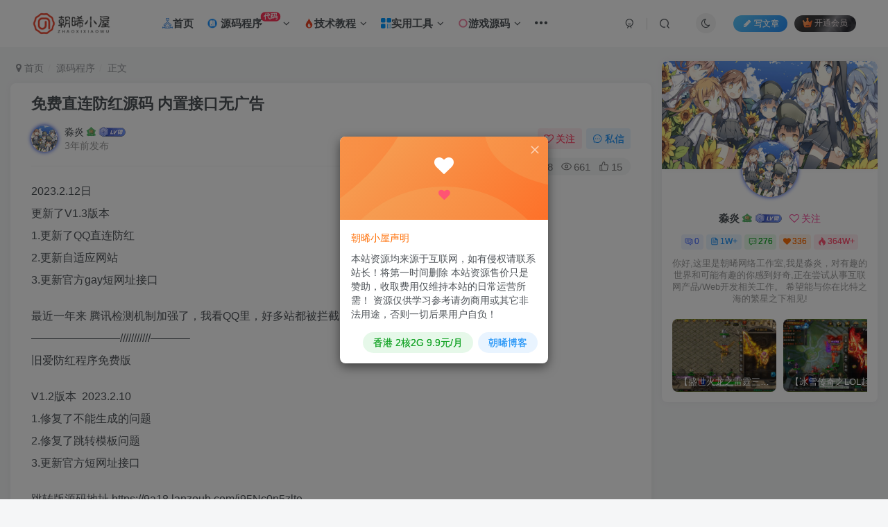

--- FILE ---
content_type: text/html; charset=UTF-8
request_url: https://www.zxiyun.com/21089.html
body_size: 57543
content:
<!DOCTYPE HTML>
<html lang="zh-Hans">
<head>
	<meta charset="UTF-8">
	<link rel="dns-prefetch" href="//apps.bdimg.com">
	<meta http-equiv="X-UA-Compatible" content="IE=edge,chrome=1">
	<meta name="viewport" content="width=device-width, initial-scale=1.0, user-scalable=0, minimum-scale=1.0, maximum-scale=0.0, viewport-fit=cover">
	<meta http-equiv="Cache-Control" content="no-transform" />
	<meta http-equiv="Cache-Control" content="no-siteapp" />
	<link rel='stylesheet' id='wbs-style-dlipp-css'  href='https://aliyun.zxiyun.com/wp-content/plugins/download-info-page/assets/wbp_dlipp.css?v=1.3.9' type='text/css' media='all' /><meta name='robots' content='max-image-preview:large' />
	<style>img:is([sizes="auto" i], [sizes^="auto," i]) { contain-intrinsic-size: 3000px 1500px }</style>
	<title>免费直连防红源码 内置接口无广告-朝晞小屋</title><meta name="keywords" content="可用源码,源码程序">
<meta name="description" content="2023.2.12日 更新了V1.3版本 1.更新了QQ直连防红 2.更新自适应网站 3.更新官方gay短网址接口 最近一年来 腾讯检测机制加强了，我看QQ里，好多站都被拦截了，然后就自己搞了个防红，给大家使用。 ------------------------///////////----------- 旧爱防红程序免费版 V1.2版本  2023.2.10 1.修复了不能生成的问题 2.修复了">
<link rel="canonical" href="https://www.zxiyun.com/21089.html" />
<link rel='stylesheet' id='wp-block-library-css' href='https://aliyun.zxiyun.com/wp-includes/css/dist/block-library/style.min.css?ver=6.8.3' type='text/css' media='all' />
<style id='classic-theme-styles-inline-css' type='text/css'>
/*! This file is auto-generated */
.wp-block-button__link{color:#fff;background-color:#32373c;border-radius:9999px;box-shadow:none;text-decoration:none;padding:calc(.667em + 2px) calc(1.333em + 2px);font-size:1.125em}.wp-block-file__button{background:#32373c;color:#fff;text-decoration:none}
</style>
<style id='global-styles-inline-css' type='text/css'>
:root{--wp--preset--aspect-ratio--square: 1;--wp--preset--aspect-ratio--4-3: 4/3;--wp--preset--aspect-ratio--3-4: 3/4;--wp--preset--aspect-ratio--3-2: 3/2;--wp--preset--aspect-ratio--2-3: 2/3;--wp--preset--aspect-ratio--16-9: 16/9;--wp--preset--aspect-ratio--9-16: 9/16;--wp--preset--color--black: #000000;--wp--preset--color--cyan-bluish-gray: #abb8c3;--wp--preset--color--white: #ffffff;--wp--preset--color--pale-pink: #f78da7;--wp--preset--color--vivid-red: #cf2e2e;--wp--preset--color--luminous-vivid-orange: #ff6900;--wp--preset--color--luminous-vivid-amber: #fcb900;--wp--preset--color--light-green-cyan: #7bdcb5;--wp--preset--color--vivid-green-cyan: #00d084;--wp--preset--color--pale-cyan-blue: #8ed1fc;--wp--preset--color--vivid-cyan-blue: #0693e3;--wp--preset--color--vivid-purple: #9b51e0;--wp--preset--gradient--vivid-cyan-blue-to-vivid-purple: linear-gradient(135deg,rgba(6,147,227,1) 0%,rgb(155,81,224) 100%);--wp--preset--gradient--light-green-cyan-to-vivid-green-cyan: linear-gradient(135deg,rgb(122,220,180) 0%,rgb(0,208,130) 100%);--wp--preset--gradient--luminous-vivid-amber-to-luminous-vivid-orange: linear-gradient(135deg,rgba(252,185,0,1) 0%,rgba(255,105,0,1) 100%);--wp--preset--gradient--luminous-vivid-orange-to-vivid-red: linear-gradient(135deg,rgba(255,105,0,1) 0%,rgb(207,46,46) 100%);--wp--preset--gradient--very-light-gray-to-cyan-bluish-gray: linear-gradient(135deg,rgb(238,238,238) 0%,rgb(169,184,195) 100%);--wp--preset--gradient--cool-to-warm-spectrum: linear-gradient(135deg,rgb(74,234,220) 0%,rgb(151,120,209) 20%,rgb(207,42,186) 40%,rgb(238,44,130) 60%,rgb(251,105,98) 80%,rgb(254,248,76) 100%);--wp--preset--gradient--blush-light-purple: linear-gradient(135deg,rgb(255,206,236) 0%,rgb(152,150,240) 100%);--wp--preset--gradient--blush-bordeaux: linear-gradient(135deg,rgb(254,205,165) 0%,rgb(254,45,45) 50%,rgb(107,0,62) 100%);--wp--preset--gradient--luminous-dusk: linear-gradient(135deg,rgb(255,203,112) 0%,rgb(199,81,192) 50%,rgb(65,88,208) 100%);--wp--preset--gradient--pale-ocean: linear-gradient(135deg,rgb(255,245,203) 0%,rgb(182,227,212) 50%,rgb(51,167,181) 100%);--wp--preset--gradient--electric-grass: linear-gradient(135deg,rgb(202,248,128) 0%,rgb(113,206,126) 100%);--wp--preset--gradient--midnight: linear-gradient(135deg,rgb(2,3,129) 0%,rgb(40,116,252) 100%);--wp--preset--font-size--small: 13px;--wp--preset--font-size--medium: 20px;--wp--preset--font-size--large: 36px;--wp--preset--font-size--x-large: 42px;--wp--preset--spacing--20: 0.44rem;--wp--preset--spacing--30: 0.67rem;--wp--preset--spacing--40: 1rem;--wp--preset--spacing--50: 1.5rem;--wp--preset--spacing--60: 2.25rem;--wp--preset--spacing--70: 3.38rem;--wp--preset--spacing--80: 5.06rem;--wp--preset--shadow--natural: 6px 6px 9px rgba(0, 0, 0, 0.2);--wp--preset--shadow--deep: 12px 12px 50px rgba(0, 0, 0, 0.4);--wp--preset--shadow--sharp: 6px 6px 0px rgba(0, 0, 0, 0.2);--wp--preset--shadow--outlined: 6px 6px 0px -3px rgba(255, 255, 255, 1), 6px 6px rgba(0, 0, 0, 1);--wp--preset--shadow--crisp: 6px 6px 0px rgba(0, 0, 0, 1);}:where(.is-layout-flex){gap: 0.5em;}:where(.is-layout-grid){gap: 0.5em;}body .is-layout-flex{display: flex;}.is-layout-flex{flex-wrap: wrap;align-items: center;}.is-layout-flex > :is(*, div){margin: 0;}body .is-layout-grid{display: grid;}.is-layout-grid > :is(*, div){margin: 0;}:where(.wp-block-columns.is-layout-flex){gap: 2em;}:where(.wp-block-columns.is-layout-grid){gap: 2em;}:where(.wp-block-post-template.is-layout-flex){gap: 1.25em;}:where(.wp-block-post-template.is-layout-grid){gap: 1.25em;}.has-black-color{color: var(--wp--preset--color--black) !important;}.has-cyan-bluish-gray-color{color: var(--wp--preset--color--cyan-bluish-gray) !important;}.has-white-color{color: var(--wp--preset--color--white) !important;}.has-pale-pink-color{color: var(--wp--preset--color--pale-pink) !important;}.has-vivid-red-color{color: var(--wp--preset--color--vivid-red) !important;}.has-luminous-vivid-orange-color{color: var(--wp--preset--color--luminous-vivid-orange) !important;}.has-luminous-vivid-amber-color{color: var(--wp--preset--color--luminous-vivid-amber) !important;}.has-light-green-cyan-color{color: var(--wp--preset--color--light-green-cyan) !important;}.has-vivid-green-cyan-color{color: var(--wp--preset--color--vivid-green-cyan) !important;}.has-pale-cyan-blue-color{color: var(--wp--preset--color--pale-cyan-blue) !important;}.has-vivid-cyan-blue-color{color: var(--wp--preset--color--vivid-cyan-blue) !important;}.has-vivid-purple-color{color: var(--wp--preset--color--vivid-purple) !important;}.has-black-background-color{background-color: var(--wp--preset--color--black) !important;}.has-cyan-bluish-gray-background-color{background-color: var(--wp--preset--color--cyan-bluish-gray) !important;}.has-white-background-color{background-color: var(--wp--preset--color--white) !important;}.has-pale-pink-background-color{background-color: var(--wp--preset--color--pale-pink) !important;}.has-vivid-red-background-color{background-color: var(--wp--preset--color--vivid-red) !important;}.has-luminous-vivid-orange-background-color{background-color: var(--wp--preset--color--luminous-vivid-orange) !important;}.has-luminous-vivid-amber-background-color{background-color: var(--wp--preset--color--luminous-vivid-amber) !important;}.has-light-green-cyan-background-color{background-color: var(--wp--preset--color--light-green-cyan) !important;}.has-vivid-green-cyan-background-color{background-color: var(--wp--preset--color--vivid-green-cyan) !important;}.has-pale-cyan-blue-background-color{background-color: var(--wp--preset--color--pale-cyan-blue) !important;}.has-vivid-cyan-blue-background-color{background-color: var(--wp--preset--color--vivid-cyan-blue) !important;}.has-vivid-purple-background-color{background-color: var(--wp--preset--color--vivid-purple) !important;}.has-black-border-color{border-color: var(--wp--preset--color--black) !important;}.has-cyan-bluish-gray-border-color{border-color: var(--wp--preset--color--cyan-bluish-gray) !important;}.has-white-border-color{border-color: var(--wp--preset--color--white) !important;}.has-pale-pink-border-color{border-color: var(--wp--preset--color--pale-pink) !important;}.has-vivid-red-border-color{border-color: var(--wp--preset--color--vivid-red) !important;}.has-luminous-vivid-orange-border-color{border-color: var(--wp--preset--color--luminous-vivid-orange) !important;}.has-luminous-vivid-amber-border-color{border-color: var(--wp--preset--color--luminous-vivid-amber) !important;}.has-light-green-cyan-border-color{border-color: var(--wp--preset--color--light-green-cyan) !important;}.has-vivid-green-cyan-border-color{border-color: var(--wp--preset--color--vivid-green-cyan) !important;}.has-pale-cyan-blue-border-color{border-color: var(--wp--preset--color--pale-cyan-blue) !important;}.has-vivid-cyan-blue-border-color{border-color: var(--wp--preset--color--vivid-cyan-blue) !important;}.has-vivid-purple-border-color{border-color: var(--wp--preset--color--vivid-purple) !important;}.has-vivid-cyan-blue-to-vivid-purple-gradient-background{background: var(--wp--preset--gradient--vivid-cyan-blue-to-vivid-purple) !important;}.has-light-green-cyan-to-vivid-green-cyan-gradient-background{background: var(--wp--preset--gradient--light-green-cyan-to-vivid-green-cyan) !important;}.has-luminous-vivid-amber-to-luminous-vivid-orange-gradient-background{background: var(--wp--preset--gradient--luminous-vivid-amber-to-luminous-vivid-orange) !important;}.has-luminous-vivid-orange-to-vivid-red-gradient-background{background: var(--wp--preset--gradient--luminous-vivid-orange-to-vivid-red) !important;}.has-very-light-gray-to-cyan-bluish-gray-gradient-background{background: var(--wp--preset--gradient--very-light-gray-to-cyan-bluish-gray) !important;}.has-cool-to-warm-spectrum-gradient-background{background: var(--wp--preset--gradient--cool-to-warm-spectrum) !important;}.has-blush-light-purple-gradient-background{background: var(--wp--preset--gradient--blush-light-purple) !important;}.has-blush-bordeaux-gradient-background{background: var(--wp--preset--gradient--blush-bordeaux) !important;}.has-luminous-dusk-gradient-background{background: var(--wp--preset--gradient--luminous-dusk) !important;}.has-pale-ocean-gradient-background{background: var(--wp--preset--gradient--pale-ocean) !important;}.has-electric-grass-gradient-background{background: var(--wp--preset--gradient--electric-grass) !important;}.has-midnight-gradient-background{background: var(--wp--preset--gradient--midnight) !important;}.has-small-font-size{font-size: var(--wp--preset--font-size--small) !important;}.has-medium-font-size{font-size: var(--wp--preset--font-size--medium) !important;}.has-large-font-size{font-size: var(--wp--preset--font-size--large) !important;}.has-x-large-font-size{font-size: var(--wp--preset--font-size--x-large) !important;}
:where(.wp-block-post-template.is-layout-flex){gap: 1.25em;}:where(.wp-block-post-template.is-layout-grid){gap: 1.25em;}
:where(.wp-block-columns.is-layout-flex){gap: 2em;}:where(.wp-block-columns.is-layout-grid){gap: 2em;}
:root :where(.wp-block-pullquote){font-size: 1.5em;line-height: 1.6;}
</style>
<link rel='stylesheet' id='wp-copy-rights-style-css' href='https://aliyun.zxiyun.com/wp-content/plugins/wpcopyrights/assets/css/protect.css?ver=6.2' type='text/css' media='all' />
<link rel='stylesheet' id='_bootstrap-css' href='https://aliyun.zxiyun.com/wp-content/themes/zibll/css/bootstrap.min.css?ver=8.0' type='text/css' media='all' />
<link rel='stylesheet' id='_fontawesome-css' href='https://aliyun.zxiyun.com/wp-content/themes/zibll/css/font-awesome.min.css?ver=8.0' type='text/css' media='all' />
<link rel='stylesheet' id='_main-css' href='https://aliyun.zxiyun.com/wp-content/themes/zibll/css/main.min.css?ver=8.0' type='text/css' media='all' />
<link rel='stylesheet' id='_forums-css' href='https://aliyun.zxiyun.com/wp-content/themes/zibll/inc/functions/bbs/assets/css/main.min.css?ver=8.0' type='text/css' media='all' />
<link rel='stylesheet' id='wbui-css-css' href='https://aliyun.zxiyun.com/wp-content/plugins/download-info-page/assets/wbui/assets/wbui.css?ver=1.3.9' type='text/css' media='all' />
<script type="text/javascript" src="https://aliyun.zxiyun.com/wp-content/themes/zibll/js/libs/jquery.min.js?ver=8.0" id="jquery-js"></script>
<link rel='shortcut icon' href='https://tu.zxiyun.com/local/2024/10/03/66fe4db519baf.png'><link rel='icon' href='https://tu.zxiyun.com/local/2024/10/03/66fe4db519baf.png'><link rel='apple-touch-icon-precomposed' href='https://tu.zxiyun.com/local/2024/10/03/66fe4db519baf.png'><meta name='msapplication-TileImage' content='https://tu.zxiyun.com/local/2024/10/03/66fe4db519baf.png'><style>body{--theme-color:#f04494;--focus-shadow-color:rgba(240,68,148,.4);--focus-color-opacity1:rgba(240,68,148,.1);--mian-max-width:1430px;}.ipc-icon {
    width: 24px;
    margin-right: 4px;
}

img {
    border: 0;
}
img {
    vertical-align: middle;
}
img {
    max-width: 100%;
    max-height: 100%;
 /*文章随机彩色标签*/
.article-tags{margin-bottom: 10px}.article-tags a{padding: 4px 10px;background-color: #19B5FE;color: white;font-size: 12px;line-height: 16px;font-weight: 400;margin: 0 5px 5px 0;border-radius: 2px;display: inline-block}.article-tags a:nth-child(5n){background-color: #4A4A4A;color: #FFF}.article-tags a:nth-child(5n+1){background-color: #ff5e5c;color: #FFF}.article-tags a:nth-child(5n+2){background-color: #ffbb50;color: #FFF}.article-tags a:nth-child(5n+3){background-color: #1ac756;color: #FFF}.article-tags a:nth-child(5n+4){background-color: #19B5FE;color: #FFF}.article-tags a:hover{background-color: #1B1B1B;color: #FFF}
}
/*首页文章列表悬停上浮*/
@media screen and (min-width: 980px){.tab-content .posts-item:not(article){transition: all 0.3s;}.tab-content .posts-item:not(article):hover{transform: translateY(-10px); box-shadow: 0 8px 10px rgba(255, 112, 173, 0.35);}}
/*头像呼吸光环和鼠标悬停旋转放大*/
.avatar{border-radius: 50%; animation: light 4s ease-in-out infinite; transition: 0.5s;}.avatar:hover{transform: scale(1.15) rotate(720deg);}@keyframes light{0%{box-shadow: 0 0 4px #f00;} 25%{box-shadow: 0 0 16px #0f0;} 50%{box-shadow: 0 0 4px #00f;} 75%{box-shadow: 0 0 16px #0f0;} 100%{box-shadow: 0 0 4px #f00;}}
/*导航栏字体加粗*/
ul.nav {font-weight: 700;}
/* logo扫光 */
.navbar-brand{position:relative;overflow:hidden;margin: 0px 0 0 0px;}.navbar-brand:before{content:""; position: absolute; left: -665px; top: -460px; width: 200px; height: 15px; background-color: rgba(255,255,255,.5); -webkit-transform: rotate(-45deg); -moz-transform: rotate(-45deg); -ms-transform: rotate(-45deg); -o-transform: rotate(-45deg); transform: rotate(-45deg); -webkit-animation: searchLights 6s ease-in 0s infinite; -o-animation: searchLights 6s ease-in 0s infinite; animation: searchLights 6s ease-in 0s infinite;}@-moz-keyframes searchLights{50%{left: -100px; top: 0;} 65%{left: 120px; top: 100px;}}@keyframes searchLights{40%{left: -100px; top: 0;} 60%{left: 120px; top: 100px;} 80%{left: -100px; top: 0px;}}
/*点击更多*/
.theme-pagination .ajax-next a, .theme-pagination .order-ajax-next a{border-radius: 30px; padding: 15px 0; color: var(--muted-color); background-color:var(--main-bg-color);color: #FF0033;display: block;opacity: 1;font-weight:bold;}
/*过期文章提示样式*/
.article-timeout{position:relative; border-radius: 8px; position: relative; margin-bottom: 25px; padding: 10px; background-color: var(--body-bg-color);}.enlighter-default .enlighter{max-height:400px;overflow-y:auto !important;}.posts-item .item-heading>a {font-weight: bold;color: unset;}@media (max-width:640px) {
		.meta-right .meta-view{
			display: unset !important;
		}
	}</style>
<!--HEADER_CODE_START-->
<!--提升字体加载速度-->
<link rel="preload" href="https://at.alicdn.com/t/font_3432061_mis36i3clhn.woff2" as="font" type="font/woff2" crossorigin="anonymous">

<!--HEADER_CODE_END-->
<meta name='apple-mobile-web-app-title' content='朝晞小屋'><!--[if IE]><script src="https://aliyun.zxiyun.com/wp-content/themes/zibll/js/libs/html5.min.js"></script><![endif]-->	</head>
<body class="wp-singular post-template-default single single-post postid-21089 single-format-standard wp-theme-zibll white-theme nav-fixed site-layout-2">
		<div style="position: fixed;z-index: -999;left: -5000%;"><img src="https://image.baidu.com/search/down?url=http://cdn.u1.huluxia.com/g4/M01/4A/1E/rBAAdmPmM-qAQcfoAAIf6kYJN7k064.jpg" alt="免费直连防红源码 内置接口无广告-朝晞小屋"></div>	    <header class="header header-layout-1">
        <nav class="navbar navbar-top center">
            <div class="container-fluid container-header">
                <div class="navbar-header">
			<div class="navbar-brand"><a class="navbar-logo" href="https://www.zxiyun.com"><img src="https://tu.zxiyun.com/local/2024/10/03/66fe4e1b9322c.png" switch-src="https://tu.zxiyun.com/local/2024/10/03/66fe4e1b9322c.png" alt="朝晞小屋-为新手站长打造最好的技术博客" >
			</a></div>
			<button type="button" data-toggle-class="mobile-navbar-show" data-target="body" class="navbar-toggle"><i class="em12 css-icon i-menu"><i></i></i></button><a class="main-search-btn navbar-toggle" href="javascript:;"><svg class="icon" aria-hidden="true"><use xlink:href="#icon-search"></use></svg></a>
		</div>                <div class="collapse navbar-collapse">
                    <ul class="nav navbar-nav"><li id="menu-item-204" class="menu-item menu-item-type-custom menu-item-object-custom menu-item-home menu-item-204"><a href="https://www.zxiyun.com/"><svg class="icon" aria-hidden="true"><use xlink:href="#icon-home"></use></svg>首页</a></li>
<li id="menu-item-3904" class="menu-item menu-item-type-taxonomy menu-item-object-category current-post-ancestor current-menu-parent current-post-parent menu-item-has-children menu-item-3904"><a href="https://www.zxiyun.com/category/ymcx"><svg class="icon fa-spin" aria-hidden="true"><use xlink:href="#icon-icon-18"></use></svg> 源码程序<badge>代码</badge></a>
<ul class="sub-menu">
	<li id="menu-item-49598" class="menu-item menu-item-type-taxonomy menu-item-object-category menu-item-49598"><a href="https://www.zxiyun.com/category/ymcx/wzym"><svg class="icon" aria-hidden="true"><use xlink:href="#icon-wangzhankaifa"></use></svg> 网站源码</a></li>
	<li id="menu-item-60276" class="menu-item menu-item-type-taxonomy menu-item-object-category menu-item-60276"><a href="https://www.zxiyun.com/category/ymcx/mbcj"><svg class="icon" aria-hidden="true"><use xlink:href="#icon-daima"></use></svg> 模板插件</a></li>
	<li id="menu-item-49707" class="menu-item menu-item-type-taxonomy menu-item-object-category menu-item-49707"><a href="https://www.zxiyun.com/category/ymcx/xcx"><svg class="icon" aria-hidden="true"><use xlink:href="#icon-xiaochengxu"></use></svg> 小程序</a></li>
</ul>
</li>
<li id="menu-item-3909" class="menu-item menu-item-type-taxonomy menu-item-object-category menu-item-has-children menu-item-3909"><a href="https://www.zxiyun.com/category/jsjc"><svg class="icon" aria-hidden="true"><use xlink:href="#icon-redian"></use></svg>技术教程</a>
<ul class="sub-menu">
	<li id="menu-item-48220" class="menu-item menu-item-type-taxonomy menu-item-object-category menu-item-48220"><a href="https://www.zxiyun.com/category/jsjc/jckc"><svg class="icon" aria-hidden="true"><use xlink:href="#icon-zaixianjiaocheng"></use></svg> 课程资源</a></li>
	<li id="menu-item-49313" class="menu-item menu-item-type-taxonomy menu-item-object-category menu-item-49313"><a href="https://www.zxiyun.com/category/jsjc/syjc"><svg class="icon" aria-hidden="true"><use xlink:href="#icon-jiaocheng"></use></svg> 实用教程</a></li>
</ul>
</li>
<li id="menu-item-3994" class="menu-item menu-item-type-taxonomy menu-item-object-category menu-item-has-children menu-item-3994"><a href="https://www.zxiyun.com/category/sygj"><svg class="icon" aria-hidden="true"><use xlink:href="#icon-zhizuo"></use></svg>实用工具</a>
<ul class="sub-menu">
	<li id="menu-item-48213" class="menu-item menu-item-type-taxonomy menu-item-object-category menu-item-48213"><a href="https://www.zxiyun.com/category/sygj/sjgj"><svg class="icon" aria-hidden="true"><use xlink:href="#icon-shebeiguanli-lan"></use></svg> 手机工具</a></li>
	<li id="menu-item-49543" class="menu-item menu-item-type-taxonomy menu-item-object-category menu-item-49543"><a href="https://www.zxiyun.com/category/sygj/dngj"><svg class="icon" aria-hidden="true"><use xlink:href="#icon-Slice1"></use></svg> 电脑工具</a></li>
</ul>
</li>
<li id="menu-item-4311" class="menu-item menu-item-type-taxonomy menu-item-object-category menu-item-has-children menu-item-4311"><a href="https://www.zxiyun.com/category/yxym"><svg class="icon" aria-hidden="true"><use xlink:href="#icon-touxiangbeijing"></use></svg>游戏源码</a>
<ul class="sub-menu">
	<li id="menu-item-48224" class="menu-item menu-item-type-taxonomy menu-item-object-category menu-item-48224"><a href="https://www.zxiyun.com/category/yxym/syym"><svg class="icon" aria-hidden="true"><use xlink:href="#icon-shouyou"></use></svg> 手游源码</a></li>
	<li id="menu-item-48226" class="menu-item menu-item-type-taxonomy menu-item-object-category menu-item-48226"><a href="https://www.zxiyun.com/category/yxym/dyym"><svg class="icon" aria-hidden="true"><use xlink:href="#icon-duanyou"></use></svg> 端游源码</a></li>
	<li id="menu-item-48227" class="menu-item menu-item-type-taxonomy menu-item-object-category menu-item-48227"><a href="https://www.zxiyun.com/category/yxym/yyym"><svg class="icon" aria-hidden="true"><use xlink:href="#icon-yeyou"></use></svg> 页游源码</a></li>
	<li id="menu-item-48225" class="menu-item menu-item-type-taxonomy menu-item-object-category menu-item-48225"><a href="https://www.zxiyun.com/category/yxym/jcgj"><svg class="icon" aria-hidden="true"><use xlink:href="#icon-assembly3_Assembly_QuickSolve"></use></svg> 教程工具</a></li>
</ul>
</li>
<li id="menu-item-4698" class="menu-item menu-item-type-taxonomy menu-item-object-category menu-item-has-children menu-item-4698"><a href="https://www.zxiyun.com/category/sxyy"><svg class="icon" aria-hidden="true"><use xlink:href="#icon-meituqu"></use></svg>身心愉悦</a>
<ul class="sub-menu">
	<li id="menu-item-48082" class="menu-item menu-item-type-taxonomy menu-item-object-category menu-item-48082"><a href="https://www.zxiyun.com/category/sxyy/yxhj">游戏合集</a></li>
</ul>
</li>
<li id="menu-item-4699" class="menu-item menu-item-type-taxonomy menu-item-object-category menu-item-has-children menu-item-4699"><a href="https://www.zxiyun.com/category/about"><svg class="icon" aria-hidden="true"><use xlink:href="#icon-guanyuwomen"></use></svg>关于我们</a>
<ul class="sub-menu">
	<li id="menu-item-4700" class="menu-item menu-item-type-custom menu-item-object-custom menu-item-4700"><a href="http://dh.zxiyun.com/">朝晞导航网</a></li>
	<li id="menu-item-4702" class="menu-item menu-item-type-custom menu-item-object-custom menu-item-4702"><a href="http://cloud.zxiyun.com/">朝晞云</a></li>
	<li id="menu-item-4701" class="menu-item menu-item-type-custom menu-item-object-custom menu-item-4701"><a href="http://xue.zxiyun.com/">朝晞互联</a></li>
	<li id="menu-item-4703" class="menu-item menu-item-type-custom menu-item-object-custom menu-item-4703"><a href="http://mzf.zxiyun.com/">朝晞码支付</a></li>
</ul>
</li>
</ul><div class="navbar-form navbar-right hide show-nav-but" style="margin-right:-10px;"><a data-toggle-class data-target=".nav.navbar-nav" href="javascript:;" class="but"><svg class="" aria-hidden="true" data-viewBox="0 0 1024 1024" viewBox="0 0 1024 1024"><use xlink:href="#icon-menu_2"></use></svg></a></div><div class="navbar-form navbar-right navbar-but"><span class="newadd-btns hover-show but nowave jb-blue radius">
                    <i class="fa fa-fw fa-pencil"></i>写文章
                    <div class="hover-show-con dropdown-menu drop-newadd"><a rel="nofollow" class="btn-newadd" href="https://www.zxiyun.com/newposts"><icon class="jb-green"><i class="fa fa-pencil-square"></i></icon><text>发布文章</text></a><a class="signin-loader btn-newadd" href="javascript:;"><icon class="jb-pink"><svg class="icon" aria-hidden="true"><use xlink:href="#icon-topic"></use></svg></icon><text>创建话题</text></a><a class="signin-loader plate-add btn-newadd" href="javascript:;"><icon class="jb-yellow"><svg class="icon" aria-hidden="true"><use xlink:href="#icon-plate-fill"></use></svg></icon><text>创建板块</text></a><a rel="nofollow" class="btn-newadd" href="https://www.zxiyun.com/posts-edit"><icon class="jb-blue"><svg class="icon" aria-hidden="true"><use xlink:href="#icon-posts"></use></svg></icon><text>发布帖子</text></a></div>
                </span><span class="hover-show inline-block"><a class="signin-loader but jb-red radius payvip-icon ml10" href="javascript:;"><svg class="em12 mr3" aria-hidden="true" data-viewBox="0 0 1024 1024" viewBox="0 0 1024 1024"><use xlink:href="#icon-vip_1"></use></svg>开通会员</a><div class="sub-menu hover-show-con sub-vip-card"><div class="vip-card pointer level-1 vip-theme1 signin-loader" vip-level="1">
    <div class="abs-center vip-baicon"><img  class="lazyload img-icon " src="https://aliyun.zxiyun.com/wp-content/themes/zibll/img/thumbnail-null.svg" data-src="https://aliyun.zxiyun.com/wp-content/themes/zibll/img/vip-1.svg" title="普通会员" alt="普通会员"></div><div class="vip-img abs-right"><img  class="lazyload img-icon " src="https://aliyun.zxiyun.com/wp-content/themes/zibll/img/thumbnail-null.svg" data-src="https://aliyun.zxiyun.com/wp-content/themes/zibll/img/vip-1.svg" title="普通会员" alt="普通会员"></div><div class="relative"><div class="vip-name mb10"><span class="mr6"><img  class="lazyload img-icon " src="https://aliyun.zxiyun.com/wp-content/themes/zibll/img/thumbnail-null.svg" data-src="https://aliyun.zxiyun.com/wp-content/themes/zibll/img/vip-1.svg" title="普通会员" alt="普通会员"></span>开通普通会员</div><ul class="mb10 relative"><li>全站资源折扣购买</li>
<li>部分内容免费阅读</li>
<li>下载额度增加</li>
<li>资源求助权限</li></ul><a class="but jb-blue radius payvip-button" href="javascript:;">开通普通会员</a></div>
    </div><div class="vip-card pointer level-2 vip-theme2 signin-loader" vip-level="2">
    <div class="abs-center vip-baicon"><img  class="lazyload img-icon " src="https://aliyun.zxiyun.com/wp-content/themes/zibll/img/thumbnail-null.svg" data-src="https://aliyun.zxiyun.com/wp-content/themes/zibll/img/vip-2.svg" title="超级会员" alt="超级会员"></div><div class="vip-img abs-right"><img  class="lazyload img-icon " src="https://aliyun.zxiyun.com/wp-content/themes/zibll/img/thumbnail-null.svg" data-src="https://aliyun.zxiyun.com/wp-content/themes/zibll/img/vip-2.svg" title="超级会员" alt="超级会员"></div><div class="relative"><div class="vip-name mb10"><span class="mr6"><img  class="lazyload img-icon " src="https://aliyun.zxiyun.com/wp-content/themes/zibll/img/thumbnail-null.svg" data-src="https://aliyun.zxiyun.com/wp-content/themes/zibll/img/vip-2.svg" title="超级会员" alt="超级会员"></span>开通超级会员</div><ul class="mb10 relative"><li>全站资源免费</li>
<li>内容免费阅读</li>
<li>一对一技术指导</li>
<li>下载额度增加</li></ul><a class="but jb-blue radius payvip-button" href="javascript:;">开通超级会员</a></div>
    </div></div></span></div><div class="navbar-form navbar-right"><a href="javascript:;" class="toggle-theme toggle-radius"><i class="fa fa-toggle-theme"></i></a></div><div class="navbar-form navbar-right">
					<ul class="list-inline splitters relative">
						<li><a href="javascript:;" class="btn signin-loader"><svg class="icon" aria-hidden="true" data-viewBox="50 0 924 924" viewBox="50 0 924 924"><use xlink:href="#icon-user"></use></svg></a>
							<ul class="sub-menu">
							<div class="padding-10"><div class="sub-user-box"><div class="text-center"><div><a class="em09 signin-loader but jb-red radius4 payvip-icon btn-block mt10" href="javascript:;"><svg class="em12 mr10" aria-hidden="true" data-viewBox="0 0 1024 1024" viewBox="0 0 1024 1024"><use xlink:href="#icon-vip_1"></use></svg>开通会员 尊享会员权益</a></div><div class="flex jsa header-user-href"><a href="javascript:;" class="signin-loader"><div class="badg mb6 toggle-radius c-blue"><svg class="icon" aria-hidden="true" data-viewBox="50 0 924 924" viewBox="50 0 924 924"><use xlink:href="#icon-user"></use></svg></div><div class="c-blue">登录</div></a><a href="javascript:;" class="signup-loader"><div class="badg mb6 toggle-radius c-green"><svg class="icon" aria-hidden="true"><use xlink:href="#icon-signup"></use></svg></div><div class="c-green">注册</div></a><a target="_blank" rel="nofollow" href="https://www.zxiyun.com/user-sign?tab=resetpassword&redirect_to=https://www.zxiyun.com/21089.html"><div class="badg mb6 toggle-radius c-purple"><svg class="icon" aria-hidden="true"><use xlink:href="#icon-user_rp"></use></svg></div><div class="c-purple">找回密码</div></a></div></div><p class="social-separator separator muted-3-color em09 mt10">快速登录</p><div class="social_loginbar"><a rel="nofollow" title="QQ登录" href="https://www.zxiyun.com/oauth/qq?rurl=https%3A%2F%2Fwww.zxiyun.com%2F21089.html" class="social-login-item qq button-lg"><i class="fa fa-qq" aria-hidden="true"></i>QQ登录</a><a rel="nofollow" title="微信登录" href="https://www.zxiyun.com/oauth/weixingzh?rurl=https%3A%2F%2Fwww.zxiyun.com%2F21089.html" class="social-login-item weixingzh button-lg qrcode-signin"><i class="fa fa-weixin" aria-hidden="true"></i>微信登录</a><a rel="nofollow" title="码云登录" href="https://www.zxiyun.com/oauth/gitee?rurl=https%3A%2F%2Fwww.zxiyun.com%2F21089.html" class="social-login-item gitee button-lg"><svg class="icon" aria-hidden="true"><use xlink:href="#icon-gitee"></use></svg>码云登录</a></div></div></div>
							</ul>
						</li><li class="relative"><a class="main-search-btn btn nav-search-btn" href="javascript:;"><svg class="icon" aria-hidden="true"><use xlink:href="#icon-search"></use></svg></a></li>
					</ul>
				</div>                </div>
            </div>
        </nav>
    </header>

    <div class="mobile-header">
        <nav mini-touch="mobile-nav" touch-direction="left" class="mobile-navbar visible-xs-block scroll-y mini-scrollbar left">
            <a href="javascript:;" class="toggle-theme toggle-radius"><i class="fa fa-toggle-theme"></i></a><ul class="mobile-menus theme-box"><li class="menu-item menu-item-type-custom menu-item-object-custom menu-item-home menu-item-204"><a href="https://www.zxiyun.com/"><svg class="icon" aria-hidden="true"><use xlink:href="#icon-home"></use></svg>首页</a></li>
<li class="menu-item menu-item-type-taxonomy menu-item-object-category current-post-ancestor current-menu-parent current-post-parent menu-item-has-children menu-item-3904"><a href="https://www.zxiyun.com/category/ymcx"><svg class="icon fa-spin" aria-hidden="true"><use xlink:href="#icon-icon-18"></use></svg> 源码程序<badge>代码</badge></a>
<ul class="sub-menu">
	<li class="menu-item menu-item-type-taxonomy menu-item-object-category menu-item-49598"><a href="https://www.zxiyun.com/category/ymcx/wzym"><svg class="icon" aria-hidden="true"><use xlink:href="#icon-wangzhankaifa"></use></svg> 网站源码</a></li>
	<li class="menu-item menu-item-type-taxonomy menu-item-object-category menu-item-60276"><a href="https://www.zxiyun.com/category/ymcx/mbcj"><svg class="icon" aria-hidden="true"><use xlink:href="#icon-daima"></use></svg> 模板插件</a></li>
	<li class="menu-item menu-item-type-taxonomy menu-item-object-category menu-item-49707"><a href="https://www.zxiyun.com/category/ymcx/xcx"><svg class="icon" aria-hidden="true"><use xlink:href="#icon-xiaochengxu"></use></svg> 小程序</a></li>
</ul>
</li>
<li class="menu-item menu-item-type-taxonomy menu-item-object-category menu-item-has-children menu-item-3909"><a href="https://www.zxiyun.com/category/jsjc"><svg class="icon" aria-hidden="true"><use xlink:href="#icon-redian"></use></svg>技术教程</a>
<ul class="sub-menu">
	<li class="menu-item menu-item-type-taxonomy menu-item-object-category menu-item-48220"><a href="https://www.zxiyun.com/category/jsjc/jckc"><svg class="icon" aria-hidden="true"><use xlink:href="#icon-zaixianjiaocheng"></use></svg> 课程资源</a></li>
	<li class="menu-item menu-item-type-taxonomy menu-item-object-category menu-item-49313"><a href="https://www.zxiyun.com/category/jsjc/syjc"><svg class="icon" aria-hidden="true"><use xlink:href="#icon-jiaocheng"></use></svg> 实用教程</a></li>
</ul>
</li>
<li class="menu-item menu-item-type-taxonomy menu-item-object-category menu-item-has-children menu-item-3994"><a href="https://www.zxiyun.com/category/sygj"><svg class="icon" aria-hidden="true"><use xlink:href="#icon-zhizuo"></use></svg>实用工具</a>
<ul class="sub-menu">
	<li class="menu-item menu-item-type-taxonomy menu-item-object-category menu-item-48213"><a href="https://www.zxiyun.com/category/sygj/sjgj"><svg class="icon" aria-hidden="true"><use xlink:href="#icon-shebeiguanli-lan"></use></svg> 手机工具</a></li>
	<li class="menu-item menu-item-type-taxonomy menu-item-object-category menu-item-49543"><a href="https://www.zxiyun.com/category/sygj/dngj"><svg class="icon" aria-hidden="true"><use xlink:href="#icon-Slice1"></use></svg> 电脑工具</a></li>
</ul>
</li>
<li class="menu-item menu-item-type-taxonomy menu-item-object-category menu-item-has-children menu-item-4311"><a href="https://www.zxiyun.com/category/yxym"><svg class="icon" aria-hidden="true"><use xlink:href="#icon-touxiangbeijing"></use></svg>游戏源码</a>
<ul class="sub-menu">
	<li class="menu-item menu-item-type-taxonomy menu-item-object-category menu-item-48224"><a href="https://www.zxiyun.com/category/yxym/syym"><svg class="icon" aria-hidden="true"><use xlink:href="#icon-shouyou"></use></svg> 手游源码</a></li>
	<li class="menu-item menu-item-type-taxonomy menu-item-object-category menu-item-48226"><a href="https://www.zxiyun.com/category/yxym/dyym"><svg class="icon" aria-hidden="true"><use xlink:href="#icon-duanyou"></use></svg> 端游源码</a></li>
	<li class="menu-item menu-item-type-taxonomy menu-item-object-category menu-item-48227"><a href="https://www.zxiyun.com/category/yxym/yyym"><svg class="icon" aria-hidden="true"><use xlink:href="#icon-yeyou"></use></svg> 页游源码</a></li>
	<li class="menu-item menu-item-type-taxonomy menu-item-object-category menu-item-48225"><a href="https://www.zxiyun.com/category/yxym/jcgj"><svg class="icon" aria-hidden="true"><use xlink:href="#icon-assembly3_Assembly_QuickSolve"></use></svg> 教程工具</a></li>
</ul>
</li>
<li class="menu-item menu-item-type-taxonomy menu-item-object-category menu-item-has-children menu-item-4698"><a href="https://www.zxiyun.com/category/sxyy"><svg class="icon" aria-hidden="true"><use xlink:href="#icon-meituqu"></use></svg>身心愉悦</a>
<ul class="sub-menu">
	<li class="menu-item menu-item-type-taxonomy menu-item-object-category menu-item-48082"><a href="https://www.zxiyun.com/category/sxyy/yxhj">游戏合集</a></li>
</ul>
</li>
<li class="menu-item menu-item-type-taxonomy menu-item-object-category menu-item-has-children menu-item-4699"><a href="https://www.zxiyun.com/category/about"><svg class="icon" aria-hidden="true"><use xlink:href="#icon-guanyuwomen"></use></svg>关于我们</a>
<ul class="sub-menu">
	<li class="menu-item menu-item-type-custom menu-item-object-custom menu-item-4700"><a href="http://dh.zxiyun.com/">朝晞导航网</a></li>
	<li class="menu-item menu-item-type-custom menu-item-object-custom menu-item-4702"><a href="http://cloud.zxiyun.com/">朝晞云</a></li>
	<li class="menu-item menu-item-type-custom menu-item-object-custom menu-item-4701"><a href="http://xue.zxiyun.com/">朝晞互联</a></li>
	<li class="menu-item menu-item-type-custom menu-item-object-custom menu-item-4703"><a href="http://mzf.zxiyun.com/">朝晞码支付</a></li>
</ul>
</li>
</ul><div class="posts-nav-box" data-title="文章目录"></div><div class="sub-user-box"><div class="text-center"><div><a class="em09 signin-loader but jb-red radius4 payvip-icon btn-block mt10" href="javascript:;"><svg class="em12 mr10" aria-hidden="true" data-viewBox="0 0 1024 1024" viewBox="0 0 1024 1024"><use xlink:href="#icon-vip_1"></use></svg>开通会员 尊享会员权益</a></div><div class="flex jsa header-user-href"><a href="javascript:;" class="signin-loader"><div class="badg mb6 toggle-radius c-blue"><svg class="icon" aria-hidden="true" data-viewBox="50 0 924 924" viewBox="50 0 924 924"><use xlink:href="#icon-user"></use></svg></div><div class="c-blue">登录</div></a><a href="javascript:;" class="signup-loader"><div class="badg mb6 toggle-radius c-green"><svg class="icon" aria-hidden="true"><use xlink:href="#icon-signup"></use></svg></div><div class="c-green">注册</div></a><a target="_blank" rel="nofollow" href="https://www.zxiyun.com/user-sign?tab=resetpassword&redirect_to=https://www.zxiyun.com/21089.html"><div class="badg mb6 toggle-radius c-purple"><svg class="icon" aria-hidden="true"><use xlink:href="#icon-user_rp"></use></svg></div><div class="c-purple">找回密码</div></a></div></div><p class="social-separator separator muted-3-color em09 mt10">快速登录</p><div class="social_loginbar"><a rel="nofollow" title="QQ登录" href="https://www.zxiyun.com/oauth/qq?rurl=https%3A%2F%2Fwww.zxiyun.com%2F21089.html" class="social-login-item qq button-lg"><i class="fa fa-qq" aria-hidden="true"></i>QQ登录</a><a rel="nofollow" title="微信登录" href="https://www.zxiyun.com/oauth/weixingzh?rurl=https%3A%2F%2Fwww.zxiyun.com%2F21089.html" class="social-login-item weixingzh button-lg qrcode-signin"><i class="fa fa-weixin" aria-hidden="true"></i>微信登录</a><a rel="nofollow" title="码云登录" href="https://www.zxiyun.com/oauth/gitee?rurl=https%3A%2F%2Fwww.zxiyun.com%2F21089.html" class="social-login-item gitee button-lg"><svg class="icon" aria-hidden="true"><use xlink:href="#icon-gitee"></use></svg>码云登录</a></div></div><div class="mobile-nav-widget"></div>        </nav>
        <div class="fixed-body" data-toggle-class="mobile-navbar-show" data-target="body"></div>
    </div>
    	
	
<!--自定义统计代码-->
<!--统计信息函数-->
<script type="text/javascript" >
var tj_jstext='23023'</script>
<script type="text/javascript" >
var tj_24h='0'</script>
<script type="text/javascript" >
var tj_view='3729998'</script>
<script type="text/javascript" >
var tj_rzzs='10372'</script>
<script type="text/javascript" >
var tj_wdyx='2124'</script><div class="container fluid-widget"></div><main role="main" class="container">
    <div class="content-wrap">
        <div class="content-layout">
            <ul class="breadcrumb">
		<li><a href="https://www.zxiyun.com"><i class="fa fa-map-marker"></i> 首页</a></li><li>
		<a href="https://www.zxiyun.com/category/ymcx">源码程序</a> </li><li> 正文</li></ul><article class="article main-bg theme-box box-body radius8 main-shadow"><div class="article-header theme-box clearfix relative"><h1 class="article-title"> <a href="https://www.zxiyun.com/21089.html">免费直连防红源码 内置接口无广告</a></h1><div class="article-avatar"><div class="user-info flex ac article-avatar"><a href="https://www.zxiyun.com/author/1"><span class="avatar-img"><img alt="淼炎的头像-朝晞小屋" src="https://aliyun.zxiyun.com/wp-content/themes/zibll/img/avatar-default.png" data-src="//www.zxiyun.com/wp-content/uploads/2021/05/539f7da98362.jpg" class="lazyload avatar avatar-id-1"></span></a><div class="user-right flex flex1 ac jsb ml10"><div class="flex1"><name class="flex ac flex1"><a class="display-name text-ellipsis " href="https://www.zxiyun.com/author/1">淼炎</a><img  class="lazyload ml3 img-icon medal-icon" src="https://aliyun.zxiyun.com/wp-content/themes/zibll/img/thumbnail-null.svg" data-src="https://aliyun.zxiyun.com/wp-content/themes/zibll/img/medal/medal-11.svg" data-toggle="tooltip" title="小有见解"  alt="徽章-小有见解-朝晞小屋"><img  class="lazyload img-icon ml3" src="https://aliyun.zxiyun.com/wp-content/themes/zibll/img/thumbnail-null.svg" data-src="https://aliyun.zxiyun.com/wp-content/themes/zibll/img/user-level-10.png" data-toggle="tooltip" title="LV10" alt="等级-LV10-朝晞小屋"></name><div class="px12-sm muted-2-color text-ellipsis"><span data-toggle="tooltip" data-placement="bottom" title="2023年02月13日 05:25发布">3年前发布</span></div></div><div class="flex0 user-action"><a href="javascript:;" class="px12-sm ml10 follow but c-red signin-loader" data-pid="1"><count><i class="fa fa-heart-o mr3" aria-hidden="true"></i>关注</count></a><a class="signin-loader ml6 but c-blue px12-sm" href="javascript:;"><svg class="icon" aria-hidden="true"><use xlink:href="#icon-private"></use></svg>私信</a></div></div></div><div class="relative"><i class="line-form-line"></i><div class="flex ac single-metabox abs-right"><div class="post-metas"><item class="meta-comm"><a rel="nofollow" data-toggle="tooltip" title="去评论" href="javascript:(scrollTo('#comments',-50));"><svg class="icon" aria-hidden="true"><use xlink:href="#icon-comment"></use></svg>8</a></item><item class="meta-view"><svg class="icon" aria-hidden="true"><use xlink:href="#icon-view"></use></svg>661</item><item class="meta-like"><svg class="icon" aria-hidden="true"><use xlink:href="#icon-like"></use></svg>15</item></div></div></div></div></div>    <div class="article-content">
                        <div data-nav="posts"class="theme-box wp-posts-content">
            <p>2023.2.12日<br />
更新了V1.3版本<br />
1.更新了QQ直连防红<br />
2.更新自适应网站<br />
3.更新官方gay短网址接口</p>
<p>最近一年来 腾讯检测机制加强了，我看QQ里，好多站都被拦截了，然后就自己搞了个防红，给大家使用。<br />
&#8212;&#8212;&#8212;&#8212;&#8212;&#8212;&#8212;&#8212;///////////&#8212;&#8212;&#8212;&#8211;<br />
旧爱防红程序免费版</p>
<p>V1.2版本  2023.2.10<br />
1.修复了不能生成的问题<br />
2.修复了跳转模板问题<br />
3.更新官方短网址接口</p>
<p>跳转版源码地址 https://9a18.lanzoub.com/i95Nc0n5zlte<br />
搭建教程 上传主机或服务器 访问域名就可以用</p>
<p>不用担心接口死的问题 我会在这里更新</p>
<p>使用方法：输入自己的网站域名 点击生成 显示的短网址 就是你的防红链接啦  可以在QQ微信内打开<img alt="图片[1]-免费直连防红源码 内置接口无广告-朝晞小屋" decoding="async" src="https://aliyun.zxiyun.com/wp-content/themes/zibll/img/thumbnail-lg.svg" data-src="https://image.baidu.com/search/down?url=http://cdn.u1.huluxia.com/g4/M01/4A/1E/rBAAdmPmM-qAQcfoAAIf6kYJN7k064.jpg"  /><img alt="图片[2]-免费直连防红源码 内置接口无广告-朝晞小屋" decoding="async" src="https://aliyun.zxiyun.com/wp-content/themes/zibll/img/thumbnail-lg.svg" data-src="https://image.baidu.com/search/down?url=http://cdn.u1.huluxia.com/g4/M01/4A/1E/rBAAdmPmM-uAUZqFAANg3cl6dIo385.jpg"  /><img alt="图片[3]-免费直连防红源码 内置接口无广告-朝晞小屋" decoding="async" src="https://aliyun.zxiyun.com/wp-content/themes/zibll/img/thumbnail-lg.svg" data-src="https://image.baidu.com/search/down?url=http://cdn.u1.huluxia.com/g4/M03/4B/22/rBAAdmPoVgeALthhAAEbbZJfQ9w632.jpg"  /><img alt="图片[4]-免费直连防红源码 内置接口无广告-朝晞小屋" decoding="async" src="https://aliyun.zxiyun.com/wp-content/themes/zibll/img/thumbnail-lg.svg" data-src="https://image.baidu.com/search/down?url=http://cdn.u1.huluxia.com/g4/M03/4B/22/rBAAdmPoVgiAJ72_AAPXnf8TKck629.jpg"  /></p>

<div id="J_DLIPPCont" class="dlipp-cont-wp">
    <div class="dlipp-cont-inner">
        <div class="dlipp-cont-hd">
            <svg class="wb-icon-dlipp wbsico-dlipp-local"><use xlink:href="#wbsico-dlipp-local"></use></svg> <span>相关文件下载地址</span>
        </div>

        <div class="dlipp-cont-bd">
            
                                    <div class="wb-tips">*该资源需回复评论后下载，马上去<a class="link" href="#comments">发表评论</a>?</div>

                
                    </div>

        <div class="dlipp-cont-ft">&copy;下载资源版权归作者所有；本站所有资源均来源于网络，仅供学习使用，请支持正版！</div>
    </div>
</div><div>
  <!--网站声明代码start-->
  <div>
    <fieldset
      style="
        border: 1px dashed #008cff;
        padding: 10px;
        border-radius: 5px;
        line-height: 2em;
        color: #6d6d6d;
      "
    >
      <legend
        align="center"
        style="
          width: 30%;
          text-align: center;
          background-color: #008cff;
          border-radius: 5px;
         background-image: linear-gradient(to right, #FFCC99, #FF99CC); text-align:center;" 
        "
      >
        文章版权声明
      </legend>
      1、本网站名称：<span style="color: #3333ff"
        ><span style="color: #FF6666; font-size: 18px"
          ><strong>朝晞小屋</strong></span
        ></span
      ><br />
      2、本站永久网址：<font color="#FF6666">https://www.zxiyun.com/</font
      ><br />
      3、更多有趣网站：<font color="#FF6666">http://dh.zxiyun.com/</font
      ><br />
      4、本网站的文章部分内容可能来源于网络，仅供大家学习与参考，如有侵权，请联系站长QQ2604140139进行删除处理。<br />
      5、本站一切资源不代表本站立场，并不代表本站赞同其观点和对其真实性负责。<br />
      6、本站一律禁止以任何方式发布或转载任何违法的相关信息，访客发现请向站长举报<br />
      7、本站资源大多存储在云盘，如发现链接失效，请联系我们我们会第一时间更新。<br />
    </fieldset>
  </div>
  <!--网站声明代码end--><br />
</div>                    </div>
        <div class="article-yiyan theme-box text-center radius8 main-shadow yiyan-box"><div data-toggle="tooltip" data-original-title="点击切换一言" class="yiyan"></div></div><div class="em09 muted-3-color"><div><span>©</span> 版权声明</div><div class="posts-copyright">文章版权归作者所有，未经允许请勿转载。</div></div><div class="text-center theme-box muted-3-color box-body separator em09">THE END</div><div class="theme-box article-tags"><a class="but ml6 radius c-blue" title="查看更多分类文章" href="https://www.zxiyun.com/category/ymcx"><i class="fa fa-folder-open-o" aria-hidden="true"></i>源码程序</a><br><a href="https://www.zxiyun.com/tag/%e5%8f%af%e7%94%a8%e6%ba%90%e7%a0%81" title="查看此标签更多文章" class="but ml6 radius"># 可用源码</a></div>    </div>
    <div class="text-center muted-3-color box-body em09">喜欢就支持一下吧</div><div class="text-center post-actions"><a href="javascript:;" data-action="like" class="action action-like" data-pid="21089"><svg class="icon" aria-hidden="true"><use xlink:href="#icon-like"></use></svg><text>点赞</text><count>15</count></a><span class="hover-show dropup action action-share">
        <svg class="icon" aria-hidden="true"><use xlink:href="#icon-share"></use></svg><text>分享</text><div class="zib-widget hover-show-con share-button dropdown-menu"><div><a rel="nofollow" class="share-btn qzone"  target="_blank" title="QQ空间" href="https://sns.qzone.qq.com/cgi-bin/qzshare/cgi_qzshare_onekey?url=https://www.zxiyun.com/21089.html&#38;title=免费直连防红源码 内置接口无广告-朝晞小屋&#38;pics=https://image.baidu.com/search/down?url=http://cdn.u1.huluxia.com/g4/M01/4A/1E/rBAAdmPmM-qAQcfoAAIf6kYJN7k064.jpg&#38;summary=2023.2.12日 更新了V1.3版本 1.更新了QQ直连防红 2.更新自适应网站 3.更新官方gay短网址接口 最近一年来 腾讯检测机制加强了，我看QQ里，好多站都被拦截了，然后就自己搞了个防红，给大家使用。 ------------------------///////////----------- 旧爱防红程序免费版 V1.2版本  2023.2.10 1.修复了不能生成的问题 2.修复了跳转模板问题 3.更新..."><icon><svg class="icon" aria-hidden="true"><use xlink:href="#icon-qzone-color"></use></svg></icon><text>QQ空间<text></a><a rel="nofollow" class="share-btn weibo"  target="_blank" title="微博" href="https://service.weibo.com/share/share.php?url=https://www.zxiyun.com/21089.html&#38;title=免费直连防红源码 内置接口无广告-朝晞小屋&#38;pic=https://image.baidu.com/search/down?url=http://cdn.u1.huluxia.com/g4/M01/4A/1E/rBAAdmPmM-qAQcfoAAIf6kYJN7k064.jpg&#38;searchPic=false"><icon><svg class="icon" aria-hidden="true"><use xlink:href="#icon-weibo-color"></use></svg></icon><text>微博<text></a><a rel="nofollow" class="share-btn qq"  target="_blank" title="QQ好友" href="https://connect.qq.com/widget/shareqq/index.html?url=https://www.zxiyun.com/21089.html&#38;title=免费直连防红源码 内置接口无广告-朝晞小屋&#38;pics=https://image.baidu.com/search/down?url=http://cdn.u1.huluxia.com/g4/M01/4A/1E/rBAAdmPmM-qAQcfoAAIf6kYJN7k064.jpg&#38;desc=2023.2.12日 更新了V1.3版本 1.更新了QQ直连防红 2.更新自适应网站 3.更新官方gay短网址接口 最近一年来 腾讯检测机制加强了，我看QQ里，好多站都被拦截了，然后就自己搞了个防红，给大家使用。 ------------------------///////////----------- 旧爱防红程序免费版 V1.2版本  2023.2.10 1.修复了不能生成的问题 2.修复了跳转模板问题 3.更新..."><icon><svg class="icon" aria-hidden="true"><use xlink:href="#icon-qq-color"></use></svg></icon><text>QQ好友<text></a><a rel="nofollow" class="share-btn poster" poster-share="21089" title="海报分享" href="javascript:;"><icon><svg class="icon" aria-hidden="true"><use xlink:href="#icon-poster-color"></use></svg></icon><text>海报分享<text></a><a rel="nofollow" class="share-btn copy" data-clipboard-text="https://www.zxiyun.com/21089.html" data-clipboard-tag="链接" title="复制链接" href="javascript:;"><icon><svg class="icon" aria-hidden="true"><use xlink:href="#icon-copy-color"></use></svg></icon><text>复制链接<text></a></div></div></span><a href="javascript:;" class="action action-favorite signin-loader" data-pid="21089"><svg class="icon" aria-hidden="true"><use xlink:href="#icon-favorite"></use></svg><text>收藏</text><count></count></a></div></article><div class="yiyan-box main-bg theme-box text-center box-body radius8 main-shadow"><div data-toggle="tooltip" data-original-title="点击切换一言" class="yiyan"></div></div><div class="user-card zib-widget author">
        <div class="card-content mt10 relative">
            <div class="user-content">
                
                <div class="user-avatar"><a href="https://www.zxiyun.com/author/1"><span class="avatar-img avatar-lg"><img alt="淼炎的头像-朝晞小屋" src="https://aliyun.zxiyun.com/wp-content/themes/zibll/img/avatar-default.png" data-src="//www.zxiyun.com/wp-content/uploads/2021/05/539f7da98362.jpg" class="lazyload avatar avatar-id-1"></span></a></div>
                <div class="user-info mt20 mb10">
                    <div class="user-name flex jc"><name class="flex1 flex ac"><a class="display-name text-ellipsis " href="https://www.zxiyun.com/author/1">淼炎</a><img  class="lazyload ml3 img-icon medal-icon" src="https://aliyun.zxiyun.com/wp-content/themes/zibll/img/thumbnail-null.svg" data-src="https://aliyun.zxiyun.com/wp-content/themes/zibll/img/medal/medal-11.svg" data-toggle="tooltip" title="小有见解"  alt="徽章-小有见解-朝晞小屋"><img  class="lazyload img-icon ml3" src="https://aliyun.zxiyun.com/wp-content/themes/zibll/img/thumbnail-null.svg" data-src="https://aliyun.zxiyun.com/wp-content/themes/zibll/img/user-level-10.png" data-toggle="tooltip" title="LV10" alt="等级-LV10-朝晞小屋"><a href="javascript:;" class="focus-color ml10 follow flex0 signin-loader" data-pid="1"><count><i class="fa fa-heart-o mr3" aria-hidden="true"></i>关注</count></a></name></div>
                    <div class="author-tag mt10 mini-scrollbar"><a class="but c-blue-2 tag-forum-post" data-toggle="tooltip" title="共0篇帖子" href="https://www.zxiyun.com/author/1?tab=forum"><svg class="icon" aria-hidden="true"><use xlink:href="#icon-posts"></use></svg>0</a><a class="but c-blue tag-posts" data-toggle="tooltip" title="共1W+篇文章" href="https://www.zxiyun.com/author/1"><svg class="icon" aria-hidden="true"><use xlink:href="#icon-post"></use></svg>1W+</a><a class="but c-green tag-comment" data-toggle="tooltip" title="共276条评论" href="https://www.zxiyun.com/author/1?tab=comment"><svg class="icon" aria-hidden="true"><use xlink:href="#icon-comment"></use></svg>276</a><a class="but c-yellow tag-follow" data-toggle="tooltip" title="共336个粉丝" href="https://www.zxiyun.com/author/1?tab=follow"><i class="fa fa-heart em09"></i>336</a><span class="badg c-red tag-view" data-toggle="tooltip" title="人气值 364W+"><svg class="icon" aria-hidden="true"><use xlink:href="#icon-hot"></use></svg>364W+</span></div>
                    <div class="user-desc mt10 muted-2-color em09">你好,这里是朝晞网络工作室,我是淼炎，对有趣的世界和可能有趣的你感到好奇,正在尝试从事互联网产品/Web开发相关工作。 希望能与你在比特之海的繁星之下相见!</div>
                    
                </div>
            </div>
            <div class="swiper-container more-posts swiper-scroll"><div class="swiper-wrapper"><div class="swiper-slide mr10"><a href="https://www.zxiyun.com/12130.html"><div class="graphic hover-zoom-img em09 style-3" style="padding-bottom: 70%!important;"><img class="fit-cover lazyload" data-src="https://image.baidu.com/search/down?url=http://cdn.u1.huluxia.com/g4/M03/9B/EF/rBAAdmIgaJSAE3BAAABbLb1h-v8633.jpg" src="https://aliyun.zxiyun.com/wp-content/themes/zibll/img/thumbnail.svg" alt="听说个（Upx浏览器）他复活了-朝晞小屋"><div class="abs-center left-bottom graphic-text text-ellipsis">听说个（Upx浏览器）他复活了</div><div class="abs-center left-bottom graphic-text"><div class="em09 opacity8">听说个（Upx浏览器）他复活了</div><div class="px12 opacity8 mt6"><item>4年前</item><item class="pull-right"><svg class="icon" aria-hidden="true"><use xlink:href="#icon-view"></use></svg> 11.2W+</item></div></div></div></a></div><div class="swiper-slide mr10"><a href="https://www.zxiyun.com/44370.html"><div class="graphic hover-zoom-img em09 style-3" style="padding-bottom: 70%!important;"><img class="fit-cover lazyload" data-src="https://aliyun.zxiyun.com/images/2025/08/44370-b站up主充电专属视频下载（一般视频仍可下载、去-xaIoi9-800x239.jpg" src="https://aliyun.zxiyun.com/wp-content/themes/zibll/img/thumbnail.svg" alt="B站UP主充电专属视频下载（一般视频仍可下载、去水印、字幕、弹幕等）-朝晞小屋"><div class="abs-center left-bottom graphic-text text-ellipsis">B站UP主充电专属视频下载（一般视频仍可下载、去水印、字幕、弹幕等）</div><div class="abs-center left-bottom graphic-text"><div class="em09 opacity8">B站UP主充电专属视频下载（一般视频仍可下载、去水印、字幕、弹幕等...</div><div class="px12 opacity8 mt6"><item>2年前</item><item class="pull-right"><svg class="icon" aria-hidden="true"><use xlink:href="#icon-view"></use></svg> 3.7W+</item></div></div></div></a></div><div class="swiper-slide mr10"><a href="https://www.zxiyun.com/3986.html"><div class="graphic hover-zoom-img em09 style-3" style="padding-bottom: 70%!important;"><img class="fit-cover lazyload" data-src="http://tu.zxiyun.com/local/2024/04/27/662c68c0a8314.jpg" src="https://aliyun.zxiyun.com/wp-content/themes/zibll/img/thumbnail.svg" alt="Tenta浏览器高级版深夜必备！秒播P站推特！！-朝晞小屋"><div class="abs-center left-bottom graphic-text text-ellipsis">Tenta浏览器高级版深夜必备！秒播P站推特！！</div><div class="abs-center left-bottom graphic-text"><div class="em09 opacity8">Tenta浏览器高级版深夜必备！秒播P站推特！！</div><div class="px12 opacity8 mt6"><item>5年前</item><item class="pull-right"><svg class="icon" aria-hidden="true"><use xlink:href="#icon-view"></use></svg> 3.1W+</item></div></div></div></a></div><div class="swiper-slide mr10"><a href="https://www.zxiyun.com/6287.html"><div class="graphic hover-zoom-img em09 style-3" style="padding-bottom: 70%!important;"><img class="fit-cover lazyload" data-src="http://tu.zxiyun.com/local/2024/01/16/65a6673b81ca9.jpg" src="https://aliyun.zxiyun.com/wp-content/themes/zibll/img/thumbnail.svg" alt="影视接口-朝晞小屋"><div class="abs-center left-bottom graphic-text text-ellipsis">影视接口</div><div class="abs-center left-bottom graphic-text"><div class="em09 opacity8">影视接口</div><div class="px12 opacity8 mt6"><item>5年前</item><item class="pull-right"><svg class="icon" aria-hidden="true"><use xlink:href="#icon-view"></use></svg> 2.4W+</item></div></div></div></a></div><div class="swiper-slide mr10"><a href="https://www.zxiyun.com/6392.html"><div class="graphic hover-zoom-img em09 style-3" style="padding-bottom: 70%!important;"><img class="fit-cover lazyload" data-src="http://tu.zxiyun.com/local/2024/01/13/65a25e447305c.jpg" src="https://aliyun.zxiyun.com/wp-content/themes/zibll/img/thumbnail.svg" alt="刷网课（知到，学习通，等等）-朝晞小屋"><div class="abs-center left-bottom graphic-text text-ellipsis">刷网课（知到，学习通，等等）</div><div class="abs-center left-bottom graphic-text"><div class="em09 opacity8">刷网课（知到，学习通，等等）</div><div class="px12 opacity8 mt6"><item>5年前</item><item class="pull-right"><svg class="icon" aria-hidden="true"><use xlink:href="#icon-view"></use></svg> 1.9W+</item></div></div></div></a></div><div class="swiper-slide mr10"><a href="https://www.zxiyun.com/5066.html"><div class="graphic hover-zoom-img em09 style-3" style="padding-bottom: 70%!important;"><img class="fit-cover lazyload" data-src="http://tu.zxiyun.com/local/2024/01/16/65a665ab26a48.jpg" src="https://aliyun.zxiyun.com/wp-content/themes/zibll/img/thumbnail.svg" alt="利用黄鸟抓包手机号绑定的QQ号码-朝晞小屋"><div class="abs-center left-bottom graphic-text text-ellipsis">利用黄鸟抓包手机号绑定的QQ号码</div><div class="abs-center left-bottom graphic-text"><div class="em09 opacity8">利用黄鸟抓包手机号绑定的QQ号码</div><div class="px12 opacity8 mt6"><item>5年前</item><item class="pull-right"><svg class="icon" aria-hidden="true"><use xlink:href="#icon-view"></use></svg> 1.2W+</item></div></div></div></a></div></div><div class="swiper-button-prev"></div><div class="swiper-button-next"></div></div>
        </div>
    </div>    <div class="theme-box" style="height:99px">
        <nav class="article-nav">
            <div class="main-bg box-body radius8 main-shadow">
                <a href="https://www.zxiyun.com/20981.html">
                    <p class="muted-2-color"><i class="fa fa-angle-left em12"></i><i class="fa fa-angle-left em12 mr6"></i>上一篇</p>
                    <div class="text-ellipsis-2">
                        新拟态个人引导页源码                    </div>
                </a>
            </div>
            <div class="main-bg box-body radius8 main-shadow">
                <a href="https://www.zxiyun.com/21094.html">
                    <p class="muted-2-color">下一篇<i class="fa fa-angle-right em12 ml6"></i><i class="fa fa-angle-right em12"></i></p>
                    <div class="text-ellipsis-2">
                        密码访问单页自定义跳转页面源码                    </div>
                </a>
            </div>
        </nav>
    </div>
<div class="theme-box relates">
            <div class="box-body notop">
                <div class="title-theme">相关推荐</div>
            </div><div class="zib-widget"><ul class="no-thumb"><div class="posts-mini "><div class="mr10"><div class="item-thumbnail"><a target="_blank" href="https://www.zxiyun.com/6287.html"><img src="http://tu.zxiyun.com/local/2023/11/03/6544c63fadbe5.png" data-src="http://tu.zxiyun.com/local/2024/01/16/65a6673b81ca9.jpg" alt="影视接口-朝晞小屋" class="lazyload fit-cover radius8"></a></div></div><div class="posts-mini-con flex xx flex1 jsb"><h2 class="item-heading text-ellipsis-2"><a  target="_blank" href="https://www.zxiyun.com/6287.html">影视接口<span class="focus-color"></span></a></h2><div class="item-meta muted-2-color flex jsb ac"><item class="meta-author flex ac"><a href="https://www.zxiyun.com/author/1"><span class="avatar-mini"><img alt="淼炎的头像-朝晞小屋" src="https://aliyun.zxiyun.com/wp-content/themes/zibll/img/avatar-default.png" data-src="//www.zxiyun.com/wp-content/uploads/2021/05/539f7da98362.jpg" class="lazyload avatar avatar-id-1"></span></a><span class="ml6">5年前</span></item><div class="meta-right"><item class="meta-view"><svg class="icon" aria-hidden="true"><use xlink:href="#icon-view"></use></svg>2.4W+</item></div></div></div></div><div class="posts-mini "><div class="mr10"><div class="item-thumbnail"><a target="_blank" href="https://www.zxiyun.com/3916.html"><img src="http://tu.zxiyun.com/local/2023/11/03/6544c63fadbe5.png" data-src="https://image.baidu.com/search/down?url=https://image.baidu.com/search/down?url=http://cdn.u1.huluxia.com/g4/M02/67/68/rBAAdmEfIemAH4u7AAO0hj8CZ7o761.jpg" alt="萝卜最新版4.2.0APP前后端源码开源-朝晞小屋" class="lazyload fit-cover radius8"></a></div></div><div class="posts-mini-con flex xx flex1 jsb"><h2 class="item-heading text-ellipsis-2"><a  target="_blank" href="https://www.zxiyun.com/3916.html">萝卜最新版4.2.0APP前后端源码开源<span class="focus-color"></span></a></h2><div class="item-meta muted-2-color flex jsb ac"><item class="meta-author flex ac"><a href="https://www.zxiyun.com/author/1"><span class="avatar-mini"><img alt="淼炎的头像-朝晞小屋" src="https://aliyun.zxiyun.com/wp-content/themes/zibll/img/avatar-default.png" data-src="//www.zxiyun.com/wp-content/uploads/2021/05/539f7da98362.jpg" class="lazyload avatar avatar-id-1"></span></a><span class="ml6">5年前</span></item><div class="meta-right"><item class="meta-pay badg badg-sm mr6 c-yellow"  data-toggle="tooltip" title="免费资源"><i class="fa fa-download mr3"></i>免费</item><item class="meta-view"><svg class="icon" aria-hidden="true"><use xlink:href="#icon-view"></use></svg>6337</item></div></div></div></div><div class="posts-mini "><div class="mr10"><div class="item-thumbnail"><a target="_blank" href="https://www.zxiyun.com/16521.html"><img src="http://tu.zxiyun.com/local/2023/11/03/6544c63fadbe5.png" data-src="https://image.baidu.com/search/down?url=http://cdn.u1.huluxia.com/g4/M03/60/2B/rBAAdmLgokeAH28IAAIb_efj4Gw437.jpg" alt="潘多拉魔盒单页源码，老司机们懂得都懂-朝晞小屋" class="lazyload fit-cover radius8"></a></div></div><div class="posts-mini-con flex xx flex1 jsb"><h2 class="item-heading text-ellipsis-2"><a  target="_blank" href="https://www.zxiyun.com/16521.html">潘多拉魔盒单页源码，老司机们懂得都懂<span class="focus-color"></span></a></h2><div class="item-meta muted-2-color flex jsb ac"><item class="meta-author flex ac"><a href="https://www.zxiyun.com/author/1"><span class="avatar-mini"><img alt="淼炎的头像-朝晞小屋" src="https://aliyun.zxiyun.com/wp-content/themes/zibll/img/avatar-default.png" data-src="//www.zxiyun.com/wp-content/uploads/2021/05/539f7da98362.jpg" class="lazyload avatar avatar-id-1"></span></a><span class="ml6">4年前</span></item><div class="meta-right"><item class="meta-view"><svg class="icon" aria-hidden="true"><use xlink:href="#icon-view"></use></svg>5198</item></div></div></div></div><div class="posts-mini "><div class="mr10"><div class="item-thumbnail"><a target="_blank" href="https://www.zxiyun.com/21216.html"><img src="http://tu.zxiyun.com/local/2023/11/03/6544c63fadbe5.png" data-src="https://image.baidu.com/search/down?url=http://cdn.u1.huluxia.com/g4/M03/5A/C3/rBAAdmQEADiAL0XrAAAZMb5V9JQ106.png" alt="查找隐藏QQ-朝晞小屋" class="lazyload fit-cover radius8"></a></div></div><div class="posts-mini-con flex xx flex1 jsb"><h2 class="item-heading text-ellipsis-2"><a  target="_blank" href="https://www.zxiyun.com/21216.html">查找隐藏QQ<span class="focus-color"></span></a></h2><div class="item-meta muted-2-color flex jsb ac"><item class="meta-author flex ac"><a href="https://www.zxiyun.com/author/1"><span class="avatar-mini"><img alt="淼炎的头像-朝晞小屋" src="https://aliyun.zxiyun.com/wp-content/themes/zibll/img/avatar-default.png" data-src="//www.zxiyun.com/wp-content/uploads/2021/05/539f7da98362.jpg" class="lazyload avatar avatar-id-1"></span></a><span class="ml6">3年前</span></item><div class="meta-right"><item class="meta-view"><svg class="icon" aria-hidden="true"><use xlink:href="#icon-view"></use></svg>3973</item></div></div></div></div><div class="posts-mini "><div class="mr10"><div class="item-thumbnail"><a target="_blank" href="https://www.zxiyun.com/14547.html"><img src="http://tu.zxiyun.com/local/2023/11/03/6544c63fadbe5.png" data-src="https://image.baidu.com/search/down?url=http://cdn.u1.huluxia.com/g4/M03/0B/AF/rBAAdmKMvJmAfr5uAAFmTdRcreg205.jpg" alt="完整后台系统php源码+IAPP源码（包含论坛系统）-朝晞小屋" class="lazyload fit-cover radius8"></a></div></div><div class="posts-mini-con flex xx flex1 jsb"><h2 class="item-heading text-ellipsis-2"><a  target="_blank" href="https://www.zxiyun.com/14547.html">完整后台系统php源码+IAPP源码（包含论坛系统）<span class="focus-color"></span></a></h2><div class="item-meta muted-2-color flex jsb ac"><item class="meta-author flex ac"><a href="https://www.zxiyun.com/author/1"><span class="avatar-mini"><img alt="淼炎的头像-朝晞小屋" src="https://aliyun.zxiyun.com/wp-content/themes/zibll/img/avatar-default.png" data-src="//www.zxiyun.com/wp-content/uploads/2021/05/539f7da98362.jpg" class="lazyload avatar avatar-id-1"></span></a><span class="ml6">4年前</span></item><div class="meta-right"><item class="meta-view"><svg class="icon" aria-hidden="true"><use xlink:href="#icon-view"></use></svg>3705</item></div></div></div></div><div class="posts-mini "><div class="mr10"><div class="item-thumbnail"><a target="_blank" href="https://www.zxiyun.com/15515.html"><img src="http://tu.zxiyun.com/local/2023/11/03/6544c63fadbe5.png" data-src="https://www.zxiyun.com/wp-content/uploads/2022/06/220f86b12d2a.jpg" alt="原神 一键端-朝晞小屋" class="lazyload fit-cover radius8"></a></div></div><div class="posts-mini-con flex xx flex1 jsb"><h2 class="item-heading text-ellipsis-2"><a  target="_blank" href="https://www.zxiyun.com/15515.html">原神 一键端<span class="focus-color"></span></a></h2><div class="item-meta muted-2-color flex jsb ac"><item class="meta-author flex ac"><a href="https://www.zxiyun.com/author/1"><span class="avatar-mini"><img alt="淼炎的头像-朝晞小屋" src="https://aliyun.zxiyun.com/wp-content/themes/zibll/img/avatar-default.png" data-src="//www.zxiyun.com/wp-content/uploads/2021/05/539f7da98362.jpg" class="lazyload avatar avatar-id-1"></span></a><span class="ml6">4年前</span></item><div class="meta-right"><item class="meta-view"><svg class="icon" aria-hidden="true"><use xlink:href="#icon-view"></use></svg>3476</item></div></div></div></div></ul></div></div><div class="theme-box" id="comments">
	<div class="box-body notop">
		<div class="title-theme">评论			<small>共8条</small></div>
	</div>

	<div class="no_webshot main-bg theme-box box-body radius8 main-shadow">
									<div class="comment-signarea text-center box-body radius8">
					<h3 class="text-muted em12 theme-box muted-3-color">请登录后发表评论</h3>
					<p>
						<a href="javascript:;" class="signin-loader but c-blue padding-lg"><i class="fa fa-fw fa-sign-in mr10" aria-hidden="true"></i>登录</a>
						<a href="javascript:;" class="signup-loader ml10 but c-yellow padding-lg"><svg class="icon mr10" aria-hidden="true"><use xlink:href="#icon-signup"></use></svg>注册</a>					</p>
					<p class="social-separator separator muted-3-color em09">社交账号登录</p><div class="social_loginbar"><a rel="nofollow" title="QQ登录" href="https://www.zxiyun.com/oauth/qq?rurl=https%3A%2F%2Fwww.zxiyun.com%2F21089.html" class="social-login-item qq button-lg"><i class="fa fa-qq" aria-hidden="true"></i>QQ登录</a><a rel="nofollow" title="微信登录" href="https://www.zxiyun.com/oauth/weixingzh?rurl=https%3A%2F%2Fwww.zxiyun.com%2F21089.html" class="social-login-item weixingzh button-lg qrcode-signin"><i class="fa fa-weixin" aria-hidden="true"></i>微信登录</a><a rel="nofollow" title="码云登录" href="https://www.zxiyun.com/oauth/gitee?rurl=https%3A%2F%2Fwww.zxiyun.com%2F21089.html" class="social-login-item gitee button-lg"><svg class="icon" aria-hidden="true"><use xlink:href="#icon-gitee"></use></svg>码云登录</a></div>				</div>
									<div id="postcomments">
			<ol class="commentlist list-unstyled">
				<div class="comment-filter tab-nav-theme flex ac jsb" win-ajax-replace="comment-order-btn"><ul class="list-inline comment-order-box" style="padding:0;"><li class="mr6 active"><a rel="nofollow" class="comment-orderby" href="https://www.zxiyun.com/21089.html?corderby=comment_date_gmt">最新</a></li><li class=""><a rel="nofollow" class="comment-orderby" href="https://www.zxiyun.com/21089.html?corderby=comment_like">最热</a></li></ul><a rel="nofollow" class="but comment-orderby btn-only-author p2-10" href="https://www.zxiyun.com/21089.html?only_author=1">只看作者</a></div><li class="comment byuser comment-author-q3178028145 even thread-even depth-1" id="comment-27953"><ul class="list-inline"><li class="comt-main" id="div-comment-27953"><div class="comment-header mb10"><div class="author-box flex ac"><a href="https://www.zxiyun.com/author/7896"><span class="avatar-img comt-avatar"><img alt="Q3178028145的头像-朝晞小屋" src="https://aliyun.zxiyun.com/wp-content/themes/zibll/img/avatar-default.png" data-src="//www.zxiyun.com/wp-content/themes/zibll/img/avatar-default.png" class="lazyload avatar avatar-id-7896"></span></a><name class="flex ac flex1"><a class="text-ellipsis font-bold" href="https://www.zxiyun.com/author/7896">Q3178028145</a><img  class="lazyload img-icon ml3" src="https://aliyun.zxiyun.com/wp-content/themes/zibll/img/thumbnail-null.svg" data-src="https://aliyun.zxiyun.com/wp-content/themes/zibll/img/user-level-1.png" data-toggle="tooltip" title="LV1" alt="等级-LV1-朝晞小屋"></name><a href="javascript:;" data-action="comment_like" class="action action-comment-like muted-2-color flex0 ml10" data-pid="27953"><svg class="icon mr3" aria-hidden="true"><use xlink:href="#icon-like"></use></svg><text></text><count>0</count></a></div></div><div class="comment-footer"><div class="mb10 comment-content" id="comment-content-27953">666666</div><div class="comt-meta muted-2-color"><span class="comt-author" title="2024年03月10日 11:10:20">2年前</span><span class="badge-approve"></span><span class="reply-link"><a rel="nofollow" class="signin-loader" href="javascript:;">回复</a></span></div></div></li></ul></li><!-- #comment-## -->
<li class="comment byuser comment-author-mzp547566 odd alt thread-odd thread-alt depth-1" id="comment-25153"><ul class="list-inline"><li class="comt-main" id="div-comment-25153"><div class="comment-header mb10"><div class="author-box flex ac"><a href="https://www.zxiyun.com/author/6495"><span class="avatar-img comt-avatar"><img alt="mzp547566的头像-朝晞小屋" src="https://aliyun.zxiyun.com/wp-content/themes/zibll/img/avatar-default.png" data-src="//www.zxiyun.com/wp-content/themes/zibll/img/avatar-default.png" class="lazyload avatar avatar-id-6495"></span></a><name class="flex ac flex1"><a class="text-ellipsis font-bold" href="https://www.zxiyun.com/author/6495">mzp547566</a><img  class="lazyload ml3 img-icon medal-icon" src="https://aliyun.zxiyun.com/wp-content/themes/zibll/img/thumbnail-null.svg" data-src="https://aliyun.zxiyun.com/wp-content/themes/zibll/img/medal/medal-2.svg" data-toggle="tooltip" title="资深玩家"  alt="徽章-资深玩家-朝晞小屋"><img  class="lazyload img-icon ml3" src="https://aliyun.zxiyun.com/wp-content/themes/zibll/img/thumbnail-null.svg" data-src="https://aliyun.zxiyun.com/wp-content/themes/zibll/img/user-level-4.png" data-toggle="tooltip" title="LV4" alt="等级-LV4-朝晞小屋"></name><a href="javascript:;" data-action="comment_like" class="action action-comment-like muted-2-color flex0 ml10" data-pid="25153"><svg class="icon mr3" aria-hidden="true"><use xlink:href="#icon-like"></use></svg><text></text><count>0</count></a></div></div><div class="comment-footer"><div class="mb10 comment-content" id="comment-content-25153">66666</div><div class="comt-meta muted-2-color"><span class="comt-author" title="2023年11月28日 13:03:02">3年前</span><span class="badg badg-sm">宁夏银川市</span><span class="badge-approve"></span><span class="reply-link"><a rel="nofollow" class="signin-loader" href="javascript:;">回复</a></span></div></div></li></ul></li><!-- #comment-## -->
<li class="comment byuser comment-author-liqing even thread-even depth-1" id="comment-23632"><ul class="list-inline"><li class="comt-main" id="div-comment-23632"><div class="comment-header mb10"><div class="author-box flex ac"><a href="https://www.zxiyun.com/author/6473"><span class="avatar-img comt-avatar"><img alt="liqing的头像-朝晞小屋" src="https://aliyun.zxiyun.com/wp-content/themes/zibll/img/avatar-default.png" data-src="//www.zxiyun.com/wp-content/themes/zibll/img/avatar-default.png" class="lazyload avatar avatar-id-6473"></span></a><name class="flex ac flex1"><a class="text-ellipsis font-bold" href="https://www.zxiyun.com/author/6473">liqing</a><img  class="lazyload ml3 img-icon medal-icon" src="https://aliyun.zxiyun.com/wp-content/themes/zibll/img/thumbnail-null.svg" data-src="https://aliyun.zxiyun.com/wp-content/themes/zibll/img/medal/medal-2.svg" data-toggle="tooltip" title="资深玩家"  alt="徽章-资深玩家-朝晞小屋"><img  class="lazyload img-icon ml3" src="https://aliyun.zxiyun.com/wp-content/themes/zibll/img/thumbnail-null.svg" data-src="https://aliyun.zxiyun.com/wp-content/themes/zibll/img/user-level-1.png" data-toggle="tooltip" title="LV1" alt="等级-LV1-朝晞小屋"></name><a href="javascript:;" data-action="comment_like" class="action action-comment-like muted-2-color flex0 ml10" data-pid="23632"><svg class="icon mr3" aria-hidden="true"><use xlink:href="#icon-like"></use></svg><text></text><count>0</count></a></div></div><div class="comment-footer"><div class="mb10 comment-content" id="comment-content-23632">kkkk</div><div class="comt-meta muted-2-color"><span class="comt-author" title="2023年09月30日 11:09:01">3年前</span><span class="badge-approve"></span><span class="reply-link"><a rel="nofollow" class="signin-loader" href="javascript:;">回复</a></span></div></div></li></ul></li><!-- #comment-## -->
<li class="comment byuser comment-author-hao123 odd alt thread-odd thread-alt depth-1" id="comment-17845"><ul class="list-inline"><li class="comt-main" id="div-comment-17845"><div class="comment-header mb10"><div class="author-box flex ac"><a href="https://www.zxiyun.com/author/4463"><span class="avatar-img comt-avatar"><img alt="hao123的头像-朝晞小屋" src="https://aliyun.zxiyun.com/wp-content/themes/zibll/img/avatar-default.png" data-src="//www.zxiyun.com/wp-content/themes/zibll/img/avatar-default.png" class="lazyload avatar avatar-id-4463"></span></a><name class="flex ac flex1"><a class="text-ellipsis font-bold" href="https://www.zxiyun.com/author/4463">hao123</a><img  class="lazyload img-icon ml3" src="https://aliyun.zxiyun.com/wp-content/themes/zibll/img/thumbnail-null.svg" data-src="https://aliyun.zxiyun.com/wp-content/themes/zibll/img/user-level-2.png" data-toggle="tooltip" title="LV2" alt="等级-LV2-朝晞小屋"></name><a href="javascript:;" data-action="comment_like" class="action action-comment-like muted-2-color flex0 ml10" data-pid="17845"><svg class="icon mr3" aria-hidden="true"><use xlink:href="#icon-like"></use></svg><text></text><count>0</count></a></div></div><div class="comment-footer"><div class="mb10 comment-content" id="comment-content-17845">666666666</div><div class="comt-meta muted-2-color"><span class="comt-author" title="2023年04月04日 00:56:50">3年前</span><span class="badge-approve"></span><span class="reply-link"><a rel="nofollow" class="signin-loader" href="javascript:;">回复</a></span></div></div></li></ul></li><!-- #comment-## -->
<li class="comment byuser comment-author-l17459 even thread-even depth-1" id="comment-17076"><ul class="list-inline"><li class="comt-main" id="div-comment-17076"><div class="comment-header mb10"><div class="author-box flex ac"><a href="https://www.zxiyun.com/author/4792"><span class="avatar-img comt-avatar"><img alt="l17459的头像-朝晞小屋" src="https://aliyun.zxiyun.com/wp-content/themes/zibll/img/avatar-default.png" data-src="//www.zxiyun.com/wp-content/themes/zibll/img/avatar-default.png" class="lazyload avatar avatar-id-4792"></span></a><name class="flex ac flex1"><a class="text-ellipsis font-bold" href="https://www.zxiyun.com/author/4792">l17459</a><img  class="lazyload ml3 img-icon medal-icon" src="https://aliyun.zxiyun.com/wp-content/themes/zibll/img/thumbnail-null.svg" data-src="https://aliyun.zxiyun.com/wp-content/themes/zibll/img/medal/medal-2.svg" data-toggle="tooltip" title="资深玩家"  alt="徽章-资深玩家-朝晞小屋"><img  class="lazyload img-icon ml3" src="https://aliyun.zxiyun.com/wp-content/themes/zibll/img/thumbnail-null.svg" data-src="https://aliyun.zxiyun.com/wp-content/themes/zibll/img/user-level-4.png" data-toggle="tooltip" title="LV4" alt="等级-LV4-朝晞小屋"></name><a href="javascript:;" data-action="comment_like" class="action action-comment-like muted-2-color flex0 ml10" data-pid="17076"><svg class="icon mr3" aria-hidden="true"><use xlink:href="#icon-like"></use></svg><text></text><count>0</count></a></div></div><div class="comment-footer"><div class="mb10 comment-content" id="comment-content-17076">66666666666666</div><div class="comt-meta muted-2-color"><span class="comt-author" title="2023年03月22日 18:24:27">3年前</span><span class="badge-approve"></span><span class="reply-link"><a rel="nofollow" class="signin-loader" href="javascript:;">回复</a></span></div></div></li></ul></li><!-- #comment-## -->
<li class="comment byuser comment-author-jiban odd alt thread-odd thread-alt depth-1" id="comment-16091"><ul class="list-inline"><li class="comt-main" id="div-comment-16091"><div class="comment-header mb10"><div class="author-box flex ac"><a href="https://www.zxiyun.com/author/4067"><span class="avatar-img comt-avatar"><img alt="jiban的头像-朝晞小屋" src="https://aliyun.zxiyun.com/wp-content/themes/zibll/img/avatar-default.png" data-src="//www.zxiyun.com/wp-content/themes/zibll/img/avatar-default.png" class="lazyload avatar avatar-id-4067"></span></a><name class="flex ac flex1"><a class="text-ellipsis font-bold" href="https://www.zxiyun.com/author/4067">jiban</a><img  class="lazyload img-icon ml3" src="https://aliyun.zxiyun.com/wp-content/themes/zibll/img/thumbnail-null.svg" data-src="https://aliyun.zxiyun.com/wp-content/themes/zibll/img/user-level-2.png" data-toggle="tooltip" title="LV2" alt="等级-LV2-朝晞小屋"></name><a href="javascript:;" data-action="comment_like" class="action action-comment-like muted-2-color flex0 ml10" data-pid="16091"><svg class="icon mr3" aria-hidden="true"><use xlink:href="#icon-like"></use></svg><text></text><count>0</count></a></div></div><div class="comment-footer"><div class="mb10 comment-content" id="comment-content-16091">教程很好用，谢谢！</div><div class="comt-meta muted-2-color"><span class="comt-author" title="2023年02月25日 22:48:50">3年前</span><span class="badge-approve"></span><span class="reply-link"><a rel="nofollow" class="signin-loader" href="javascript:;">回复</a></span></div></div></li></ul></li><!-- #comment-## -->
<li class="comment byuser comment-author-qihe0807 even thread-even depth-1" id="comment-15844"><ul class="list-inline"><li class="comt-main" id="div-comment-15844"><div class="comment-header mb10"><div class="author-box flex ac"><a href="https://www.zxiyun.com/author/891"><span class="avatar-img comt-avatar"><img alt="qihe0807的头像-朝晞小屋" src="https://aliyun.zxiyun.com/wp-content/themes/zibll/img/avatar-default.png" data-src="//www.zxiyun.com/wp-content/themes/zibll/img/avatar-default.png" class="lazyload avatar avatar-id-891"></span></a><name class="flex ac flex1"><a class="text-ellipsis font-bold" href="https://www.zxiyun.com/author/891">qihe0807</a><img  class="lazyload ml3 img-icon medal-icon" src="https://aliyun.zxiyun.com/wp-content/themes/zibll/img/thumbnail-null.svg" data-src="https://aliyun.zxiyun.com/wp-content/themes/zibll/img/medal/medal-6.svg" data-toggle="tooltip" title="社交达人"  alt="徽章-社交达人-朝晞小屋"><img  class="lazyload img-icon ml3" src="https://aliyun.zxiyun.com/wp-content/themes/zibll/img/thumbnail-null.svg" data-src="https://aliyun.zxiyun.com/wp-content/themes/zibll/img/user-level-4.png" data-toggle="tooltip" title="LV4" alt="等级-LV4-朝晞小屋"></name><a href="javascript:;" data-action="comment_like" class="action action-comment-like muted-2-color flex0 ml10" data-pid="15844"><svg class="icon mr3" aria-hidden="true"><use xlink:href="#icon-like"></use></svg><text></text><count>0</count></a></div></div><div class="comment-footer"><div class="mb10 comment-content" id="comment-content-15844">666666666666666666666</div><div class="comt-meta muted-2-color"><span class="comt-author" title="2023年02月20日 23:50:02">3年前</span><span class="badge-approve"></span><span class="reply-link"><a rel="nofollow" class="signin-loader" href="javascript:;">回复</a></span></div></div></li></ul></li><!-- #comment-## -->
<li class="comment byuser comment-author-joejoe odd alt thread-odd thread-alt depth-1" id="comment-15534"><ul class="list-inline"><li class="comt-main" id="div-comment-15534"><div class="comment-header mb10"><div class="author-box flex ac"><a href="https://www.zxiyun.com/author/4405"><span class="avatar-img comt-avatar"><img alt="joejoe的头像-朝晞小屋" src="https://aliyun.zxiyun.com/wp-content/themes/zibll/img/avatar-default.png" data-src="//www.zxiyun.com/wp-content/themes/zibll/img/avatar-default.png" class="lazyload avatar avatar-id-4405"></span></a><name class="flex ac flex1"><a class="text-ellipsis font-bold" href="https://www.zxiyun.com/author/4405">joejoe</a><img  class="lazyload img-icon ml3" src="https://aliyun.zxiyun.com/wp-content/themes/zibll/img/thumbnail-null.svg" data-src="https://aliyun.zxiyun.com/wp-content/themes/zibll/img/user-level-1.png" data-toggle="tooltip" title="LV1" alt="等级-LV1-朝晞小屋"></name><a href="javascript:;" data-action="comment_like" class="action action-comment-like muted-2-color flex0 ml10" data-pid="15534"><svg class="icon mr3" aria-hidden="true"><use xlink:href="#icon-like"></use></svg><text></text><count>0</count></a></div></div><div class="comment-footer"><div class="mb10 comment-content" id="comment-content-15534">祝朝晞越来越好！</div><div class="comt-meta muted-2-color"><span class="comt-author" title="2023年02月15日 12:57:26">3年前</span><span class="badge-approve"></span><span class="reply-link"><a rel="nofollow" class="signin-loader" href="javascript:;">回复</a></span></div></div></li></ul></li><!-- #comment-## -->
<div style="display:none;" class="post_ajax_loader"><ul class="list-inline flex"><div class="avatar-img placeholder radius"></div><li class="flex1"><div class="placeholder s1 mb6" style="width: 30%;"></div><div class="placeholder k2 mb10"></div><i class="placeholder s1 mb6"></i><i class="placeholder s1 mb6 ml10"></i></li></ul><ul class="list-inline flex"><div class="avatar-img placeholder radius"></div><li class="flex1"><div class="placeholder s1 mb6" style="width: 30%;"></div><div class="placeholder k2 mb10"></div><i class="placeholder s1 mb6"></i><i class="placeholder s1 mb6 ml10"></i></li></ul><ul class="list-inline flex"><div class="avatar-img placeholder radius"></div><li class="flex1"><div class="placeholder s1 mb6" style="width: 30%;"></div><div class="placeholder k2 mb10"></div><i class="placeholder s1 mb6"></i><i class="placeholder s1 mb6 ml10"></i></li></ul><ul class="list-inline flex"><div class="avatar-img placeholder radius"></div><li class="flex1"><div class="placeholder s1 mb6" style="width: 30%;"></div><div class="placeholder k2 mb10"></div><i class="placeholder s1 mb6"></i><i class="placeholder s1 mb6 ml10"></i></li></ul></div>			</ol>
		</div>
			</div>
</div>        </div>
    </div>
    <div class="sidebar">
	<div class="posts-nav-box" data-title="文章目录"></div><div class="mb20"><div class="user-card zib-widget widget"><div class="user-cover graphic" style="padding-bottom: 50%;"><img  class="lazyload fit-cover user-cover user-cover-id-1" src="https://aliyun.zxiyun.com/wp-content/themes/zibll/img/thumbnail-lg.svg" data-src="https://www.zxiyun.com/wp-content/uploads/2021/05/539f7da98362-1.jpg" alt="用户封面"></div>
        <div class="card-content mt10 relative">
            <div class="user-content">
                
                <div class="user-avatar"><a href="https://www.zxiyun.com/author/1"><span class="avatar-img avatar-lg"><img alt="淼炎的头像-朝晞小屋" src="https://aliyun.zxiyun.com/wp-content/themes/zibll/img/avatar-default.png" data-src="//www.zxiyun.com/wp-content/uploads/2021/05/539f7da98362.jpg" class="lazyload avatar avatar-id-1"></span></a></div>
                <div class="user-info mt20 mb10">
                    <div class="user-name flex jc"><name class="flex1 flex ac"><a class="display-name text-ellipsis " href="https://www.zxiyun.com/author/1">淼炎</a><img  class="lazyload ml3 img-icon medal-icon" src="https://aliyun.zxiyun.com/wp-content/themes/zibll/img/thumbnail-null.svg" data-src="https://aliyun.zxiyun.com/wp-content/themes/zibll/img/medal/medal-11.svg" data-toggle="tooltip" title="小有见解"  alt="徽章-小有见解-朝晞小屋"><img  class="lazyload img-icon ml3" src="https://aliyun.zxiyun.com/wp-content/themes/zibll/img/thumbnail-null.svg" data-src="https://aliyun.zxiyun.com/wp-content/themes/zibll/img/user-level-10.png" data-toggle="tooltip" title="LV10" alt="等级-LV10-朝晞小屋"><a href="javascript:;" class="focus-color ml10 follow flex0 signin-loader" data-pid="1"><count><i class="fa fa-heart-o mr3" aria-hidden="true"></i>关注</count></a></name></div>
                    <div class="author-tag mt10 mini-scrollbar"><a class="but c-blue-2 tag-forum-post" data-toggle="tooltip" title="共0篇帖子" href="https://www.zxiyun.com/author/1?tab=forum"><svg class="icon" aria-hidden="true"><use xlink:href="#icon-posts"></use></svg>0</a><a class="but c-blue tag-posts" data-toggle="tooltip" title="共1W+篇文章" href="https://www.zxiyun.com/author/1"><svg class="icon" aria-hidden="true"><use xlink:href="#icon-post"></use></svg>1W+</a><a class="but c-green tag-comment" data-toggle="tooltip" title="共276条评论" href="https://www.zxiyun.com/author/1?tab=comment"><svg class="icon" aria-hidden="true"><use xlink:href="#icon-comment"></use></svg>276</a><a class="but c-yellow tag-follow" data-toggle="tooltip" title="共336个粉丝" href="https://www.zxiyun.com/author/1?tab=follow"><i class="fa fa-heart em09"></i>336</a><span class="badg c-red tag-view" data-toggle="tooltip" title="人气值 364W+"><svg class="icon" aria-hidden="true"><use xlink:href="#icon-hot"></use></svg>364W+</span></div>
                    <div class="user-desc mt10 muted-2-color em09">你好,这里是朝晞网络工作室,我是淼炎，对有趣的世界和可能有趣的你感到好奇,正在尝试从事互联网产品/Web开发相关工作。 希望能与你在比特之海的繁星之下相见!</div>
                    
                </div>
            </div>
            <div class="swiper-container more-posts swiper-scroll"><div class="swiper-wrapper"><div class="swiper-slide mr10"><a href="https://www.zxiyun.com/47706.html"><div class="graphic hover-zoom-img em09 style-3" style="padding-bottom: 70%!important;"><img class="fit-cover lazyload" data-src="https://aliyun.zxiyun.com/images/2025/09/47706-【盛世火龙之雷霆三合一白猪版】战神引擎传奇手-9bpHL6-800x472.jpg" src="https://aliyun.zxiyun.com/wp-content/themes/zibll/img/thumbnail.svg" alt="【盛世火龙之雷霆三合一白猪版】战神引擎传奇手游2022年8月30附带超清视频教程最新整理Win半手工服务端+转生+多大陆+官职+GM完善充值后台工具！-朝晞小屋"><div class="abs-center left-bottom graphic-text text-ellipsis">【盛世火龙之雷霆三合一白猪版】战神引擎传奇手游2022年8月30附带超清视频教程最新整理Win半手工服务端+转生+多大陆+官职+GM完善充值后台工具！</div><div class="abs-center left-bottom graphic-text"><div class="em09 opacity8">【盛世火龙之雷霆三合一白猪版】战神引擎传奇手游2022年8月30附带超...</div><div class="px12 opacity8 mt6"><item>12个月前</item><item class="pull-right"><svg class="icon" aria-hidden="true"><use xlink:href="#icon-view"></use></svg> 90</item></div></div></div></a></div><div class="swiper-slide mr10"><a href="https://www.zxiyun.com/47707.html"><div class="graphic hover-zoom-img em09 style-3" style="padding-bottom: 70%!important;"><img class="fit-cover lazyload" data-src="https://aliyun.zxiyun.com/images/2025/09/47707-【冰雪传奇之lol起源大乱斗】战神引擎之单职业传-7nKh8w-800x472.jpg" src="https://aliyun.zxiyun.com/wp-content/themes/zibll/img/thumbnail.svg" alt="【冰雪传奇之LOL起源大乱斗】战神引擎之单职业传奇手游2022年8月30日最新整理Win半手工服务端+转生+英雄联盟+冰雪大陆+藏宝海湾+安卓苹果双端-朝晞小屋"><div class="abs-center left-bottom graphic-text text-ellipsis">【冰雪传奇之LOL起源大乱斗】战神引擎之单职业传奇手游2022年8月30日最新整理Win半手工服务端+转生+英雄联盟+冰雪大陆+藏宝海湾+安卓苹果双端</div><div class="abs-center left-bottom graphic-text"><div class="em09 opacity8">【冰雪传奇之LOL起源大乱斗】战神引擎之单职业传奇手游2022年8月30日...</div><div class="px12 opacity8 mt6"><item>12个月前</item><item class="pull-right"><svg class="icon" aria-hidden="true"><use xlink:href="#icon-view"></use></svg> 94</item></div></div></div></a></div><div class="swiper-slide mr10"><a href="https://www.zxiyun.com/47708.html"><div class="graphic hover-zoom-img em09 style-3" style="padding-bottom: 70%!important;"><img class="fit-cover lazyload" data-src="https://aliyun.zxiyun.com/images/2025/09/47708-【冰雪传奇之无极冰雪】战神引擎之单职业11大陆特-5HKZ30-800x472.jpg" src="https://aliyun.zxiyun.com/wp-content/themes/zibll/img/thumbnail.svg" alt="【冰雪传奇之无极冰雪】战神引擎之单职业11大陆特色版传奇手游2022年8月30日最新整理Win半手工服务端+法宝+神符+修仙+GM充值后台工具+安卓苹果双端！-朝晞小屋"><div class="abs-center left-bottom graphic-text text-ellipsis">【冰雪传奇之无极冰雪】战神引擎之单职业11大陆特色版传奇手游2022年8月30日最新整理Win半手工服务端+法宝+神符+修仙+GM充值后台工具+安卓苹果双端！</div><div class="abs-center left-bottom graphic-text"><div class="em09 opacity8">【冰雪传奇之无极冰雪】战神引擎之单职业11大陆特色版传奇手游2022年...</div><div class="px12 opacity8 mt6"><item>12个月前</item><item class="pull-right"><svg class="icon" aria-hidden="true"><use xlink:href="#icon-view"></use></svg> 68</item></div></div></div></a></div><div class="swiper-slide mr10"><a href="https://www.zxiyun.com/47709.html"><div class="graphic hover-zoom-img em09 style-3" style="padding-bottom: 70%!important;"><img class="fit-cover lazyload" data-src="https://aliyun.zxiyun.com/images/2025/09/47709-【巅峰火龙之江山玄冰】战神引擎传奇手游2022年8月30-hHW94T-800x472.jpg" src="https://aliyun.zxiyun.com/wp-content/themes/zibll/img/thumbnail.svg" alt="【巅峰火龙之江山玄冰】战神引擎传奇手游2022年8月30日附带超清视频架设教程Win半手工服务端+GM充值后台工具+时装+转生+三宫后院召唤+坐骑合成！-朝晞小屋"><div class="abs-center left-bottom graphic-text text-ellipsis">【巅峰火龙之江山玄冰】战神引擎传奇手游2022年8月30日附带超清视频架设教程Win半手工服务端+GM充值后台工具+时装+转生+三宫后院召唤+坐骑合成！</div><div class="abs-center left-bottom graphic-text"><div class="em09 opacity8">【巅峰火龙之江山玄冰】战神引擎传奇手游2022年8月30日附带超清视频...</div><div class="px12 opacity8 mt6"><item>12个月前</item><item class="pull-right"><svg class="icon" aria-hidden="true"><use xlink:href="#icon-view"></use></svg> 65</item></div></div></div></a></div><div class="swiper-slide mr10"><a href="https://www.zxiyun.com/47710.html"><div class="graphic hover-zoom-img em09 style-3" style="padding-bottom: 70%!important;"><img class="fit-cover lazyload" data-src="https://aliyun.zxiyun.com/images/2025/09/47710-【至尊火龙】战神引擎之六大陆传奇手游2022年8月30日-gPo7lR-800x472.jpg" src="https://aliyun.zxiyun.com/wp-content/themes/zibll/img/thumbnail.svg" alt="【至尊火龙】战神引擎之六大陆传奇手游2022年8月30日最新整理Win半手工服务端+GM充值后台工具+安卓苹果双端！-朝晞小屋"><div class="abs-center left-bottom graphic-text text-ellipsis">【至尊火龙】战神引擎之六大陆传奇手游2022年8月30日最新整理Win半手工服务端+GM充值后台工具+安卓苹果双端！</div><div class="abs-center left-bottom graphic-text"><div class="em09 opacity8">【至尊火龙】战神引擎之六大陆传奇手游2022年8月30日最新整理Win半手...</div><div class="px12 opacity8 mt6"><item>12个月前</item><item class="pull-right"><svg class="icon" aria-hidden="true"><use xlink:href="#icon-view"></use></svg> 85</item></div></div></div></a></div><div class="swiper-slide mr10"><a href="https://www.zxiyun.com/48244.html"><div class="graphic hover-zoom-img em09 style-3" style="padding-bottom: 70%!important;"><img class="fit-cover lazyload" data-src="https://aliyun.zxiyun.com/images/2025/09/48244-【大话回合】之证道诛仙经典回合角色扮演类手游20-D0f6Gu-800x472.jpg" src="https://aliyun.zxiyun.com/wp-content/themes/zibll/img/thumbnail.svg" alt="【大话回合】之证道诛仙经典回合角色扮演类手游2022年8月31附带超清视频教程最新整理Win半手工服务端+完善GM后台工具+安卓苹果双端！-朝晞小屋"><div class="abs-center left-bottom graphic-text text-ellipsis">【大话回合】之证道诛仙经典回合角色扮演类手游2022年8月31附带超清视频教程最新整理Win半手工服务端+完善GM后台工具+安卓苹果双端！</div><div class="abs-center left-bottom graphic-text"><div class="em09 opacity8">【大话回合】之证道诛仙经典回合角色扮演类手游2022年8月31附带超清...</div><div class="px12 opacity8 mt6"><item>11个月前</item><item class="pull-right"><svg class="icon" aria-hidden="true"><use xlink:href="#icon-view"></use></svg> 76</item></div></div></div></a></div></div><div class="swiper-button-prev"></div><div class="swiper-button-next"></div></div>
        </div>
    </div></div></div></main>
<div class="container fluid-widget"></div><footer class="footer">
		<div class="container-fluid container-footer">
		<ul class="list-inline"><li style="max-width: 300px;"><p><a class="footer-logo" href="https://www.zxiyun.com" title="朝晞小屋-为新手站长打造最好的技术博客">
                    <img src="https://aliyun.zxiyun.com/wp-content/themes/zibll/img/thumbnail-sm.svg" data-src="http://tu.zxiyun.com/local/2024/10/03/66fe4e1b9322c.png" switch-src="http://tu.zxiyun.com/local/2024/10/03/66fe4e1b9322c.png" alt="朝晞小屋-为新手站长打造最好的技术博客" class="lazyload" style="height: 40px;">
                </a></p><p class="title-h-left">朝晞小屋</p><div class="footer-muted em09">本站建站至今始终努力坚持搜集和分享各种网络知识以及IT科技，现如今本站已发展形成网站源码、技术教程、实用工具、限时福利、经验教程、影视资源等各个领域的资源！</div></li><li style="max-width: 550px;"><p class="fcode-links"><a href="http://www.zxiyun.com/links">友链申请</a>
<a href="http://www.zxiyun.com/disclaimers">免责声明</a>
<a href="http://www.zxiyun.com/sitemap.xml">网站地图</a>
<a href="http://www.zxiyun.com/">关于我们</a></p><div class="footer-muted em09">Copyright © 2021 · <a href="https://www.zxiyun.com">朝晞小屋</a> 
<a href="https://beian.miit.gov.cn">陕ICP备2022001461号</a>
<br>本站由<a href="http://cloud.zxiyun.com/">朝晞云</a>赞助<br>
本站一些文章来自互联网收集，仅供用于学习和交流，请遵循相关法律法规.
本站一切资源不代表本站立场，如有侵权/违规/不妥请联系本站删除，敬请谅解.</div><div class="footer-contact mt10"><a class="toggle-radius hover-show nowave" href="javascript:;"><svg class="icon" aria-hidden="true"><use xlink:href="#icon-d-wechat"></use></svg><div class="hover-show-con footer-wechat-img"><img style="box-shadow: 0 5px 10px rgba(0,0,0,.2); border-radius:4px;" height="100" class="lazyload" src="https://aliyun.zxiyun.com/wp-content/themes/zibll/img/thumbnail-sm.svg" data-src="https://www.zxiyun.com/wp-content/uploads/2021/12/546de070e56f.jpg" alt="扫一扫加微信-朝晞小屋"></div></a><a class="toggle-radius" data-toggle="tooltip" target="_blank" title="QQ联系" href="https://wpa.qq.com/msgrd?v=3&uin=2604140139&site=qq&menu=yes"><svg class="icon" aria-hidden="true" data-viewBox="-50 0 1100 1100" viewBox="-50 0 1100 1100"><use xlink:href="#icon-d-qq"></use></svg></a><a class="toggle-radius" data-toggle="tooltip" title="微博" href="https://weibo.com/"><svg class="icon" aria-hidden="true"><use xlink:href="#icon-d-weibo"></use></svg></a><a class="toggle-radius" data-toggle="tooltip" title="发邮件" href="mailto:2604140139@qq.com"><svg class="icon" aria-hidden="true" data-viewBox="-20 80 1024 1024" viewBox="-20 80 1024 1024"><use xlink:href="#icon-d-email"></use></svg></a></div></li><li><div class="footer-miniimg" data-toggle="tooltip" title="朝晞网络交流群">
            <p>
            <img class="lazyload" src="https://aliyun.zxiyun.com/wp-content/themes/zibll/img/thumbnail-sm.svg" data-src="https://www.zxiyun.com/wp-content/uploads/2021/12/546de070e56f.jpg" alt="朝晞网络交流群-朝晞小屋">
            </p>
            <span class="opacity8 em09">朝晞网络交流群</span>
        </div><div class="footer-miniimg" data-toggle="tooltip" title="扫码加站长QQ">
            <p>
            <img class="lazyload" src="https://aliyun.zxiyun.com/wp-content/themes/zibll/img/thumbnail-sm.svg" data-src="https://www.zxiyun.com/wp-content/uploads/2021/12/86e57c01362b.jpg" alt="扫码加站长QQ-朝晞小屋">
            </p>
            <span class="opacity8 em09">扫码加站长QQ</span>
        </div></li></ul>	</div>
</footer>
<script type="speculationrules">
{"prefetch":[{"source":"document","where":{"and":[{"href_matches":"\/*"},{"not":{"href_matches":["\/wp-*.php","\/wp-admin\/*","\/wp-content\/uploads\/*","\/wp-content\/*","\/wp-content\/plugins\/*","\/wp-content\/themes\/zibll\/*","\/*\\?(.+)"]}},{"not":{"selector_matches":"a[rel~=\"nofollow\"]"}},{"not":{"selector_matches":".no-prefetch, .no-prefetch a"}}]},"eagerness":"conservative"}]}
</script>
    <script type="text/javascript">
        window._win = {
            views: '21089',
            www: 'https://www.zxiyun.com',
            uri: 'https://www.zxiyun.com/wp-content/themes/zibll',
            ver: '8.0',
            imgbox: '1',
            imgbox_type: 'group',
            imgbox_thumbs: '1',
            imgbox_zoom: '1',
            imgbox_full: '1',
            imgbox_play: '1',
            imgbox_down: '1',
            sign_type: 'modal',
            signin_url: 'https://www.zxiyun.com/user-sign?tab=signin&redirect_to=https%3A%2F%2Fwww.zxiyun.com%2F21089.html',
            signup_url: 'https://www.zxiyun.com/user-sign?tab=signup&redirect_to=https%3A%2F%2Fwww.zxiyun.com%2F21089.html',
            ajax_url: 'https://www.zxiyun.com/wp-admin/admin-ajax.php',
            ajaxpager: '',
            ajax_trigger: '<i class="fa fa-angle-right"></i>加载更多',
            ajax_nomore: '没有更多内容了',
            qj_loading: '',
            highlight_kg: '1',
            highlight_hh: '1',
            highlight_btn: '1',
            highlight_zt: 'enlighter',
            highlight_white_zt: 'enlighter',
            highlight_dark_zt: 'dracula',
            upload_img_size: '4',
            img_upload_multiple: '6',
            upload_video_size: '30',
            upload_file_size: '30',
            upload_ext: 'jpg|jpeg|jpe|gif|png|bmp|tiff|tif|webp|avif|ico|heic|heif|heics|heifs|asf|asx|wmv|wmx|wm|avi|divx|flv|mov|qt|mpeg|mpg|mpe|mp4|m4v|ogv|webm|mkv|3gp|3gpp|3g2|3gp2|txt|asc|c|cc|h|srt|csv|tsv|ics|rtx|css|vtt|dfxp|mp3|m4a|m4b|aac|ra|ram|wav|x-wav|ogg|oga|flac|mid|midi|wma|wax|mka|rtf|pdf|class|tar|zip|gz|gzip|rar|7z|psd|xcf|doc|pot|pps|ppt|wri|xla|xls|xlt|xlw|mdb|mpp|docx|docm|dotx|dotm|xlsx|xlsm|xlsb|xltx|xltm|xlam|pptx|pptm|ppsx|ppsm|potx|potm|ppam|sldx|sldm|onetoc|onetoc2|onetmp|onepkg|oxps|xps|odt|odp|ods|odg|odc|odb|odf|wp|wpd|key|numbers|pages|weba|svg|apk|jfif|torrent|ppt|xls|avis|ttf|woff|woff2|otf',
            user_upload_nonce: '95e78edfb1',
            is_split_upload: '1',
            split_minimum_size: '20',
            comment_upload_img: ''
        }
    </script>
<div class="float-right round position-bottom"><a style="--this-color:#fff;--this-bg:rgba(255,75,125,0.9);" class="float-btn more-btn" target="_blank" data-toggle="tooltip" data-placement="left" title="主题推荐" href="https://zxiyun.com/"><i class="fa fa-heart" aria-hidden="true"></i></a><a style="--this-color:#f2c97d;--this-bg:rgba(62,62,67,0.9);" class="float-btn signin-loader" data-toggle="tooltip" data-placement="left" title="开通会员" href="javascript:;"><svg class="icon" aria-hidden="true"><use xlink:href="#icon-vip_1"></use></svg></a><a class="float-btn service-qq" data-toggle="tooltip" data-placement="left" title="QQ联系" target="_blank" href="https://wpa.qq.com/msgrd?v=3&uin=2604140139&site=qq&menu=yes"><i class="fa fa-qq"></i></a><a class="float-btn service-wechat hover-show nowave" title="扫码添加微信" href="javascript:;"><i class="fa fa-wechat"></i><div class="hover-show-con dropdown-menu"><img class="radius4 relative" width="100%" class="lazyload" src="https://aliyun.zxiyun.com/wp-content/themes/zibll/img/thumbnail-sm.svg" data-src="http://tu.zxiyun.com/local/2025/04/11/67f93647c9c44.png"  alt="扫码添加微信-朝晞小屋"></div></a><a class="float-btn ontop fade" data-toggle="tooltip" data-placement="left" title="返回顶部" href="javascript:(scrollTo());"><i class="fa fa-angle-up em12"></i></a><span class="float-btn qrcode-btn hover-show service-wechat"><i class="fa fa-qrcode"></i><div class="hover-show-con dropdown-menu"><div class="qrcode" data-size="100"></div><div class="mt6 px12 muted-color">在手机上浏览此页面</div></div></span><span class="newadd-btns hover-show float-btn add-btn">
                    <svg class="icon" aria-hidden="true"><use xlink:href="#icon-add-ring"></use></svg>
                    <div class="hover-show-con dropdown-menu drop-newadd"><a rel="nofollow" class="btn-newadd" href="https://www.zxiyun.com/newposts"><icon class="jb-green"><i class="fa fa-pencil-square"></i></icon><text>发布文章</text></a><a class="signin-loader btn-newadd" href="javascript:;"><icon class="jb-pink"><svg class="icon" aria-hidden="true"><use xlink:href="#icon-topic"></use></svg></icon><text>创建话题</text></a><a class="signin-loader plate-add btn-newadd" href="javascript:;"><icon class="jb-yellow"><svg class="icon" aria-hidden="true"><use xlink:href="#icon-plate-fill"></use></svg></icon><text>创建板块</text></a><a rel="nofollow" class="btn-newadd" href="https://www.zxiyun.com/posts-edit"><icon class="jb-blue"><svg class="icon" aria-hidden="true"><use xlink:href="#icon-posts"></use></svg></icon><text>发布帖子</text></a></div>
                </span></div><div mini-touch="nav_search" touch-direction="top" class="main-search fixed-body main-bg box-body navbar-search nopw-sm"><div class="container"><div class="mb20"><button class="close" data-toggle-class data-target=".navbar-search" ><svg class="ic-close" aria-hidden="true"><use xlink:href="#icon-close"></use></svg></button></div><div remote-box="https://www.zxiyun.com/wp-admin/admin-ajax.php?action=search_box" load-click><div class="search-input"><p><i class="placeholder s1 mr6"></i><i class="placeholder s1 mr6"></i><i class="placeholder s1 mr6"></i></p><p class="placeholder k2"></p>
        <p class="placeholder t1"></p><p><i class="placeholder s1 mr6"></i><i class="placeholder s1 mr6"></i><i class="placeholder s1 mr6"></i><i class="placeholder s1 mr6"></i></p><p class="placeholder k1"></p><p class="placeholder t1"></p><p></p>
        <p class="placeholder k1" style="height: 80px;"></p>
        </div></div></div></div>    <div class="modal fade" id="u_sign" tabindex="-1" role="dialog">
        <div class="modal-dialog" role="document">
            <div class="sign-content">
                                <div class="sign zib-widget blur-bg relative">
                    <button class="close" data-dismiss="modal">
                        <svg class="ic-close" aria-hidden="true" data-viewBox="0 0 1024 1024" viewBox="0 0 1024 1024"><use xlink:href="#icon-close"></use></svg>                    </button>
                    <div class="text-center"><div class="sign-logo box-body"><img src="https://aliyun.zxiyun.com/wp-content/themes/zibll/img/thumbnail-sm.svg" data-src="http://tu.zxiyun.com/local/2024/10/03/66fe4e1b9322c.png" switch-src="http://tu.zxiyun.com/local/2024/10/03/66fe4e1b9322c.png" alt="朝晞小屋-为新手站长打造最好的技术博客" class="lazyload"></div></div>                    <div class="tab-content"><div class="tab-pane fade active in" id="tab-sign-in"><div class="box-body"><div class="title-h-left fa-2x">登录</div><a class="muted-color px12" href="#tab-sign-up" data-toggle="tab">没有账号？立即注册<i class="em12 ml3 fa fa-angle-right"></i></a></div><div id="sign-in"><div class="tab-content"><div class="tab-pane fade" id="tab-signin-nopas"><form><div class="relative line-form mb10"><input change-show=".change-show" type="text" name="email_phone" class="line-form-input" tabindex="1" placeholder=""><i class="line-form-line"></i><div class="scale-placeholder">手机号或邮箱</div></div><input machine-verification="slider" type="hidden" name="captcha_mode" value="slider" slider-id=""><div class="relative line-form mb10 change-show"><input type="text" name="captch" class="line-form-input" autocomplete="off" tabindex="2" placeholder=""><i class="line-form-line"></i><div class="scale-placeholder">验证码</div><span class="yztx abs-right"><button type="button" form-action="signin_captcha" class="but c-blue captchsubmit">发送验证码</button></span><div class="abs-right match-ok muted-color"><i class="fa-fw fa fa-check-circle"></i></div><input type="hidden" name="captcha_type" value="email_phone"><input type="hidden" id="_wpnonce" name="_wpnonce" value="5033e137d4" /></div><div class="relative line-form mb10 em09"><span class="muted-color form-checkbox"><input type="checkbox" id="remember2" checked="checked" tabindex="4" name="remember" value="forever"><label for="remember2" class="ml3">记住登录</label></span><span class="pull-right muted-2-color"><a class="muted-2-color" data-toggle="tab" href="#tab-signin-pas">账号密码登录</a> </span></div><div class="box-body"><input type="hidden" name="action" value="user_signin_nopas"><button type="button" class="but radius jb-blue padding-lg signsubmit-loader btn-block"><i class="fa fa-sign-in mr10"></i>登录</button></div></form></div><div class="tab-pane fade active in" id="tab-signin-pas"><form><div class="relative line-form mb10"><input type="text" name="username" class="line-form-input" tabindex="1" placeholder=""><i class="line-form-line"></i><div class="scale-placeholder">用户名/手机号/邮箱</div></div><div class="relative line-form mb10"><input type="password" name="password" class="line-form-input" tabindex="2" placeholder=""><div class="scale-placeholder">登录密码</div><div class="abs-right passw muted-2-color"><i class="fa-fw fa fa-eye"></i></div><i class="line-form-line"></i></div><input machine-verification="slider" type="hidden" name="captcha_mode" value="slider" slider-id=""><div class="relative line-form mb10 em09"><span class="muted-color form-checkbox"><input type="checkbox" id="remember" checked="checked" tabindex="4" name="remember" value="forever"><label for="remember" class="ml3">记住登录</label></span><span class="pull-right muted-2-color"><a rel="nofollow" class="muted-2-color" href="https://www.zxiyun.com/user-sign?tab=resetpassword&redirect_to=https%3A%2F%2Fwww.zxiyun.com%2F21089.html">找回密码</a><span class="opacity5"> | </span><a class="muted-2-color" data-toggle="tab" href="#tab-signin-nopas">免密登录</a> </span></div><div class="box-body"><input type="hidden" name="action" value="user_signin"><button type="button" class="but radius jb-blue padding-lg signsubmit-loader btn-block"><i class="fa fa-sign-in mr10"></i>登录</button></div></form></div></div><p class="social-separator separator muted-3-color em09">社交账号登录</p><div class="social_loginbar"><a rel="nofollow" title="QQ登录" href="https://www.zxiyun.com/oauth/qq?rurl=https%3A%2F%2Fwww.zxiyun.com%2F21089.html" class="social-login-item qq button-lg"><i class="fa fa-qq" aria-hidden="true"></i>QQ登录</a><a rel="nofollow" title="微信登录" href="https://www.zxiyun.com/oauth/weixingzh?rurl=https%3A%2F%2Fwww.zxiyun.com%2F21089.html" class="social-login-item weixingzh button-lg qrcode-signin"><i class="fa fa-weixin" aria-hidden="true"></i>微信登录</a><a rel="nofollow" title="码云登录" href="https://www.zxiyun.com/oauth/gitee?rurl=https%3A%2F%2Fwww.zxiyun.com%2F21089.html" class="social-login-item gitee button-lg"><svg class="icon" aria-hidden="true"><use xlink:href="#icon-gitee"></use></svg>码云登录</a></div><div class="muted-color mt10 text-center px12 opacity8">使用社交账号登录即表示同意<a class="focus-color" target="_blank" href="https://www.zxiyun.com/disclaimers">用户协议</a>、<a class="focus-color" target="_blank" href="https://www.zxiyun.com/disclaimers">隐私声明</a></div></div></div><div class="tab-pane fade" id="tab-sign-up"><div class="box-body"><div class="title-h-left fa-2x">注册</div><a class="muted-color px12" href="#tab-sign-in" data-toggle="tab">已有账号，立即登录<i class="em12 ml3 fa fa-angle-right"></i></a></div><form id="sign-up"><div class="relative line-form mb10"><input type="text" name="name" class="line-form-input" tabindex="1" placeholder=""><i class="line-form-line"></i><div class="scale-placeholder">设置用户名</div></div><div class="relative line-form mb10"><input change-show=".change-show" type="text" name="email_phone" class="line-form-input" tabindex="1" placeholder=""><i class="line-form-line"></i><div class="scale-placeholder">手机号或邮箱</div></div><input machine-verification="slider" type="hidden" name="captcha_mode" value="slider" slider-id=""><div class="relative line-form mb10 change-show"><input type="text" name="captch" class="line-form-input" autocomplete="off" tabindex="2" placeholder=""><i class="line-form-line"></i><div class="scale-placeholder">验证码</div><span class="yztx abs-right"><button type="button" form-action="signup_captcha" class="but c-blue captchsubmit">发送验证码</button></span><div class="abs-right match-ok muted-color"><i class="fa-fw fa fa-check-circle"></i></div><input type="hidden" name="captcha_type" value="email_phone"><input type="hidden" id="_wpnonce" name="_wpnonce" value="d1a0f1d9c5" /></div><div class="relative line-form mb10"><input type="password" name="password2" class="line-form-input" tabindex="3" placeholder=""><div class="scale-placeholder">设置密码</div><div class="abs-right passw muted-2-color"><i class="fa-fw fa fa-eye"></i></div><i class="line-form-line"></i></div><div class="relative line-form mb10"><input type="password" name="repassword" class="line-form-input" tabindex="4" placeholder=""><div class="scale-placeholder">重复密码</div><div class="abs-right passw muted-2-color"><i class="fa-fw fa fa-eye"></i></div><i class="line-form-line"></i></div><div class="box-body"><input type="hidden" name="action" value="user_signup"><button type="button" class="but radius jb-green padding-lg signsubmit-loader btn-block"><svg class="icon mr10" aria-hidden="true" data-viewBox="0 0 1024 1024" viewBox="0 0 1024 1024"><use xlink:href="#icon-signup"></use></svg>注册</button><div class="muted-color mt10 text-center px12 opacity8">注册即表示同意<a class="focus-color" target="_blank" href="https://www.zxiyun.com/disclaimers">用户协议</a>、<a class="focus-color" target="_blank" href="https://www.zxiyun.com/disclaimers">隐私声明</a></div></div></form></div><div class="tab-pane fade" id="tab-qrcode-signin"><div class="box-body"><div class="title-h-left fa-2x">扫码登录</div><span class="muted-3-color px12">使用<a class="muted-color" href="#tab-sign-in" data-toggle="tab">其它方式登录</a>或<a class="muted-color" href="#tab-sign-up" data-toggle="tab">注册</a></span><a class="muted-color px12 hide" href="#tab-qrcode-signin" data-toggle="tab">扫码登录</a></div><div class="qrcode-signin-container box-body text-center"><p class="placeholder" style="height:180px;width:180px;margin:auto;"></p><p class="placeholder" style="height:27px;width:200px;margin:15px auto 0;"></p></div><div class="muted-color mt10 text-center px12 opacity8">扫码登录即表示同意<a class="focus-color" target="_blank" href="https://www.zxiyun.com/disclaimers">用户协议</a>、<a class="focus-color" target="_blank" href="https://www.zxiyun.com/disclaimers">隐私声明</a></div></div></div>                </div>
            </div>
        </div>
    </div>
    <div class="modal fade" id="modal-system-notice" tabindex="-1" role="dialog">
        <div class="modal-dialog modal-sm" style="" role="document">
            <div class="modal-content">
                <div class="modal-body">
                    <div style="padding: 1px;"><div class="modal-colorful-header colorful-bg jb-yellow"><button class="close" data-dismiss="modal"><svg class="ic-close" aria-hidden="true"><use xlink:href="#icon-close"></use></svg></button><div class="colorful-make"></div><div class="text-center"><div class="em2x"><i class="fa fa-heart" aria-hidden="true"></i></div><div class="mt10 em12 padding-w10"><i class="fa fa-fw fa-heart c-red"></i></div></div></div><div><p class="c-yellow">朝晞小屋声明</p>
本站资源均来源于互联网，如有侵权请联系站长！将第一时间删除 本站资源售价只是赞助，收取费用仅维持本站的日常运营所需！ 资源仅供学习参考请勿商用或其它非法用途，否则一切后果用户自负！</div></div>                </div>
                <div class="modal-buts box-body notop text-right"><a type="button" target=_blank class="but radius c-green" href="http://cloud.zxiyun.com/cart">香港 2核2G 9.9元/月</a><a type="button" class="but radius c-blue" href="http://www.zxiyun.com">朝晞博客</a></div>            </div>
        </div>
    </div>
<script type="text/javascript">window.onload = function(){
        setTimeout(function () {$('#modal-system-notice').modal('show');
        $.cookie("showed_system_notice","showed", {path: "/",expires: 1});
    }, 500)};</script><script type="text/javascript" id="wp-copy-rights-script-js-extra">
/* <![CDATA[ */
var wpCopyRightsSettings = {"options":{"switch":true,"disable_right_click":true,"disable_select_text":false,"disable_drag_image":true,"disable_f12":true,"disable_print":false,"disable_view_source":false,"disable_save_page":false,"disable_select_all":false,"disable_copy_content":false,"disable_cut_content":false,"enable_adminer":true,"enable_loginer":false,"enable_endcopyrights":false,"exclude_pages":"","exclude_posts":"","watermark_enabled":false},"messages":{"copyWarning":"\u5185\u5bb9\u53d7\u4fdd\u62a4\uff0c\u65e0\u6cd5\u590d\u5236"},"ajaxUrl":"https:\/\/www.zxiyun.com\/wp-admin\/admin-ajax.php","nonce":"35578fcb90"};
/* ]]> */
</script>
<script type="text/javascript" src="https://aliyun.zxiyun.com/wp-content/plugins/wpcopyrights/assets/js/protect.js?ver=6.2" id="wp-copy-rights-script-js"></script>
<script type="text/javascript" src="https://aliyun.zxiyun.com/wp-content/themes/zibll/js/libs/bootstrap.min.js?ver=8.0" id="bootstrap-js"></script>
<script type="text/javascript" src="https://aliyun.zxiyun.com/wp-content/themes/zibll/js/loader.js?ver=8.0" id="_loader-js"></script>
<script type="text/javascript" src="https://aliyun.zxiyun.com/wp-content/themes/zibll/inc/functions/bbs/assets/js/main.min.js?ver=8.0" id="forums-js"></script>
<script type="text/javascript" src="https://aliyun.zxiyun.com/wp-content/plugins/download-info-page/assets/wbui/wbui.js?ver=1.3.9" id="wbui-js-js"></script>
<script type="text/javascript" id="wbs-front-dlipp-js-before">
/* <![CDATA[ */
var wb_dlipp_config = {ajax_url:"https://www.zxiyun.com/wp-admin/admin-ajax.php", pid: 21089, dir: "https://www.zxiyun.com/wp-content/plugins/download-info-page/", ver: "1.3.9"};
/* ]]> */
</script>
<script type="text/javascript" src="https://aliyun.zxiyun.com/wp-content/plugins/download-info-page/assets/wbp_front.js?ver=1.3.9" id="wbs-front-dlipp-js"></script>
<!--FOOTER_CODE_START-->
<!--阿里巴巴矢量图标引入-->
<script src="//at.alicdn.com/t/c/font_3432061_pvh7wivdlmd.js"></script>
<script>
var _hmt = _hmt || [];
(function() {
  var hm = document.createElement("script");
  hm.src = "https://hm.baidu.com/hm.js?9ca70bf7e0f1778cac9ce447118dac6c";
  var s = document.getElementsByTagName("script")[0]; 
  s.parentNode.insertBefore(hm, s);
})();
</script>

<!--FOOTER_CODE_END-->
<script type="text/javascript">!function(c){var l,a,h,t,p,i,z='<svg><symbol id="icon-touxiangbeijing" viewBox="0 0 1024 1024"><path d="M512 512m-425.984 0a425.984 425.984 0 1 0 851.968 0 425.984 425.984 0 1 0-851.968 0Z" fill="#E97A9B" ></path><path d="M512 172.187648A344.610816 344.610816 0 1 1 167.387136 516.800512 344.612864 344.612864 0 0 1 512 172.187648z" fill="#FE9BB7" ></path><path d="M512 229.636096a287.164416 287.164416 0 1 1-287.164416 287.164416A287.164416 287.164416 0 0 1 512 229.636096z m-182.503424 0.301056l34.977792 39.3216c3.018752 3.391488 1.462272 9.703424-3.4816 14.096384s-11.38688 5.20192-14.403584 1.810432l-34.97984-39.3216c-3.018752-3.393536-1.462272-9.703424 3.4816-14.096384s11.38688-5.203968 14.405632-1.810432z m322.338816 37.163008l38.684672-36.368384c3.28704-3.090432 9.596928-1.718272 14.092288 3.072s5.4784 11.165696 2.19136 14.256128l-38.684672 36.36224c-3.28704 3.088384-9.596928 1.716224-14.094336-3.072s-5.476352-11.159552-2.189312-14.249984z" fill="#FFFFFF" ></path></symbol><symbol id="icon-gufeng_guzhuang_longkui" viewBox="0 0 1024 1024"><path d="M772.8 876.3C720 914.2 658.5 940.9 592 952.9V805l180.8 71.3z m-514.3 5.1L432 813v139.9c-63.5-11.5-122.4-36.3-173.5-71.5z" fill="#98CDF0" ></path><path d="M816.9 840.3c-28.2 26.2-59.8 48.8-94 67.1 16.3-40.9 46.6-68.4 81.2-68.4 4.3 0 8.6 0.4 12.8 1.3z m-602.1 6.9c1.7-0.1 3.5-0.2 5.2-0.2 31.6 0 59.5 22.8 76.5 57.9a451.1 451.1 0 0 1-81.7-57.7z m142.8 85.5c-16.2-25.8-25.6-55.9-25.6-88.2 0-94.7 80.6-101.5 180-101.5s180 6.8 180 101.5c0 32.2-9.3 62.4-25.6 88.2C618.3 950.4 566.3 960 512 960s-106.3-9.6-154.4-27.3z" fill="#70ABE3" ></path><path d="M592 952.9c-26 4.7-52.7 7.1-80 7.1-27.3 0-54-2.4-80-7.1V741h160v211.9z" fill="#FFEAEA" ></path><path d="M592 952.9c-6.6 1.2-13.3 2.2-20 3.1V741h20v211.9z" fill="#FFD8D8" ></path><path d="M432 802.5V741h160v60.4c-16.6 17.1-46.5 28.6-80.5 28.6-33.4 0-62.7-11-79.5-27.5z" fill="#FFD8D8" ></path><path d="M512 219l101.2-59.5c6.2-3.7 13-6.4 20-8.1 39.7-9.7 79.7 14.7 89.4 54.4L768 392H256l45.4-186.3c9.7-39.7 49.7-64 89.4-54.4 7 1.7 13.8 4.4 20 8.1L512 219z" fill="#717171" ></path><path d="M615.7 257.6z m0.1-0.1l31.7-18.3c1.3-0.8 2.8-1.3 4.4-1.6 7.3-1.3 14.2 3.6 15.5 10.9 0.3 1.5 0.3 3.1 0 4.6-1.3 7.3-8.2 12.1-15.5 10.9l-36-6.3-0.1-0.1h-0.2l-0.2 0.2v-0.4L584 239.3c-1.3-0.8-2.6-1.8-3.6-3-4.8-5.7-4-14.1 1.6-18.9 1.2-1 2.6-1.8 4-2.3 6.9-2.5 14.6 1 17.2 8l12.2 33.3v-35.5c0-1.6 0.3-3.1 0.8-4.6 2.5-6.9 10.2-10.5 17.2-8 1.5 0.5 2.8 1.3 4 2.3 5.7 4.7 6.4 13.2 1.7 18.9l-23.3 28z" fill="#B39EC1" ></path><path d="M615.7 257.4l18.4-31.7c0.8-1.3 1.8-2.6 3-3.6 5.7-4.8 14.1-4 18.9 1.6 1 1.2 1.8 2.6 2.3 4 2.5 6.9-1 14.6-8 17.2l-34.5 12.6v0.2l-18.4-31.9c-0.8-1.3-1.3-2.8-1.6-4.4-1.3-7.3 3.6-14.2 10.9-15.5 1.5-0.3 3.1-0.3 4.6 0 7.3 1.3 12.1 8.2 10.9 15.5l-6.5 36z" fill="#DBC5E9" ></path><path d="M470.2 244.3z m0.2-0.1l25.9-25.8c1.1-1.1 2.4-2 3.8-2.7 6.7-3.1 14.7-0.2 17.8 6.5 0.7 1.4 1.1 2.9 1.2 4.5 0.6 7.4-4.8 13.9-12.2 14.5l-36.4 3.2h-0.3l-0.1 0.2-0.1-0.3-35.1-9.4c-1.5-0.4-2.9-1.1-4.2-2-6.1-4.2-7.5-12.6-3.3-18.6 0.9-1.3 2-2.4 3.3-3.3 6.1-4.2 14.4-2.8 18.6 3.3l20.4 29-9.2-34.3c-0.4-1.5-0.5-3.1-0.4-4.6 0.6-7.4 7.1-12.8 14.5-12.2 1.6 0.1 3.1 0.5 4.5 1.2 6.7 3.1 9.6 11.1 6.5 17.8l-15.2 33z" fill="#B39EC1" ></path><path d="M470.2 244.1l9.5-35.4c0.4-1.5 1.1-2.9 2-4.2 4.2-6.1 12.6-7.5 18.6-3.3 1.3 0.9 2.4 2 3.3 3.3 4.2 6.1 2.8 14.4-3.3 18.6l-30.1 21.1v0.2l-26-26.1c-1.1-1.1-2-2.4-2.7-3.8-3.1-6.7-0.2-14.7 6.5-17.8 1.4-0.7 2.9-1.1 4.5-1.2 7.4-0.6 13.9 4.8 14.5 12.2l3.2 36.4z" fill="#DBC5E9" ></path><path d="M557.2 244.3z m0.1-0.1l25.9-25.8c1.1-1.1 2.4-2 3.8-2.7 6.7-3.1 14.7-0.2 17.8 6.5 0.7 1.4 1.1 2.9 1.2 4.5 0.6 7.4-4.8 13.9-12.2 14.5l-36.4 3.2h-0.3l-0.1 0.2-0.1-0.3-35.1-9.4c-1.5-0.4-2.9-1.1-4.2-2-6.1-4.2-7.5-12.6-3.3-18.6 0.9-1.3 2-2.4 3.3-3.3 6.1-4.2 14.4-2.8 18.6 3.3l20.4 29-9.2-34.3c-0.4-1.5-0.5-3.1-0.4-4.6 0.6-7.4 7.1-12.8 14.5-12.2 1.6 0.1 3.1 0.5 4.5 1.2 6.7 3.1 9.6 11.1 6.5 17.8l-15.2 33z" fill="#70ABE3" ></path><path d="M557.1 244.1l9.5-35.4c0.4-1.5 1.1-2.9 2-4.2 4.2-6.1 12.6-7.5 18.6-3.3 1.3 0.9 2.4 2 3.3 3.3 4.2 6.1 2.8 14.4-3.3 18.6l-30.1 21.1v0.2l-26-26.1c-1.1-1.1-2-2.4-2.7-3.8-3.1-6.7-0.2-14.7 6.5-17.8 1.4-0.7 2.9-1.1 4.5-1.2 7.4-0.6 13.9 4.8 14.5 12.2l3.2 36.4z" fill="#98CDF0" ></path><path d="M407.7 253.7l-0.1 0.1 0.1-0.1-36.1 6.3c-7.3 1.3-14.2-3.6-15.5-10.9-0.3-1.5-0.3-3.1 0-4.6 1.3-7.3 8.2-12.1 15.5-10.9 1.5 0.3 3 0.8 4.4 1.6l31.7 18.3v-0.1l-23.3-27.8c-4.7-5.7-4-14.1 1.7-18.9 1.2-1 2.6-1.8 4-2.3 6.9-2.5 14.6 1.1 17.2 8 0.5 1.5 0.8 3 0.8 4.6v35.5l12.2-33.3c2.5-6.9 10.2-10.5 17.2-8 1.5 0.5 2.8 1.3 4 2.3 5.7 4.8 6.4 13.2 1.6 18.9-1 1.2-2.2 2.2-3.6 3l-31.4 18.2v0.4l-0.2-0.2-0.2-0.1z m0.1-0.1z" fill="#70ABE3" ></path><path d="M407.9 253.5l-34.5-12.6c-6.9-2.5-10.5-10.2-8-17.2 0.5-1.5 1.3-2.8 2.3-4 4.8-5.7 13.2-6.4 18.9-1.6 1.2 1 2.2 2.2 3 3.6l18.4 31.7-6.3-35.9c-1.3-7.3 3.6-14.2 10.9-15.5 1.5-0.3 3.1-0.3 4.6 0 7.3 1.3 12.1 8.2 10.9 15.5-0.3 1.5-0.8 3-1.6 4.4l-18.4 31.9-0.2-0.3z" fill="#98CDF0" ></path><path d="M312.2 527.4c-4.7-127 96.7-224.4 199.7-224.4 102.8 0 204.8 99.6 199.9 224.1 6.8-4.6 13.4-6.3 19-4.3 16.3 6 18.6 41.1 5 78.4-13.6 37.4-37.9 62.8-54.2 56.9-0.9-0.3-1.7-0.7-2.5-1.2-37 82.9-99.2 141.1-167.2 141.1-68.3 0-131.3-57.1-168.1-140.8-0.6 0.3-1.3 0.6-2 0.9-16.3 6-40.6-19.5-54.2-56.9-13.6-37.4-11.4-72.5 5-78.4 5.8-2.1 12.6-0.3 19.6 4.6z" fill="#FFEAEA" ></path><path d="M604 584c-13.8 0-25-11.2-25-25s11.2-25 25-25 59.2 1.9 47 22.8-33.2 27.2-47 27.2z m-184 0c-13.8 0-34.7-6.4-47-27.2s33.1-22.8 47-22.8 25 11.2 25 25-11.2 25-25 25z" fill="#FFDEDE" ></path><path d="M604 584c-13.8 0-25-11.2-25-25s11.2-25 25-25 25 11.2 25 25-11.2 25-25 25z m-184 0c-13.8 0-25-11.2-25-25s11.2-25 25-25 25 11.2 25 25-11.2 25-25 25z" fill="#717171" ></path><path d="M488 739.5a24 16.5 0 1 0 48 0 24 16.5 0 1 0-48 0z" fill="#FFB1B1" ></path><path d="M512 291l-3.9 73.2c-2.5-0.1-5.1-0.2-7.6-0.2-80.8 0-146.6 67.3-149.4 151.5-16.5 9.3-28.1 32.2-28.1 59 0 3 0.1 5.9 0.4 8.8-3.6-7.9-7.3-17.5-11.2-28.8-9.4-27.5-38.1-24.8-54.2-111.8-9.6-51.9 2.7-107.8 52-152.2 42.1-37.9 105.2-55.4 202-55.4s159.8 17.5 201.9 55.4c49.3 44.4 61.6 100.3 52 152.2-16.1 87-44.8 84.3-54.2 111.8-3.9 11.3-7.6 20.9-11.2 28.8 0.3-2.9 0.4-5.8 0.4-8.8 0-26.8-11.6-49.7-28.1-59-2.7-84.2-68.5-151.5-149.3-151.5-2.6 0-5.1 0.1-7.6 0.2L512 291z" fill="#717171" ></path><path d="M255 408.4c0.5-41.4 16.4-83.2 55-118 42.1-37.9 105.2-55.4 202-55.4s159.8 17.5 201.9 55.4c38.6 34.7 54.6 76.6 55 118C734 324 632.1 263 512 263c-120.1 0-222 61-257 145.4z" fill="#878787" ></path></symbol><symbol id="icon-wangluo" viewBox="0 0 1024 1024"><path d="M150 511.8a348.1 348.1 0 1 0 696.2 0 348.1 348.1 0 1 0-696.2 0z" fill="#E5ECFF" ></path><path d="M415.3 743.9c-99.5-49.7-240.4-41.4-149.2-232.1 31.8-66.6-28.2-99.4-98.3-109.8-11.5 34.5-17.8 71.4-17.8 109.8 0 185.1 144.5 336.3 326.8 347.4 3.3-37.6-5.1-87.1-61.5-115.3zM630.8 487s41.4 49.7-24.9 66.3c-66.3 16.6-107.7 49.7-91.2 116s0 66.3 91.2 58 116-91.2 116-107.7c0-16.6 24.9-107.7-24.9-132.6-49.7-24.9-58-41.5-66.2 0z" fill="#5B79FB" ></path><path d="M957.9 440.1c-6.3-45.3-59.4-77.8-153.5-94.1h-0.2c6.5 12 12.3 24.4 17.4 37.2 61.7 13.7 99.9 36.1 103.5 61.5 4 28.4-34.6 65.1-103.3 98.2-76.2 36.8-180.7 65.8-294.2 81.7-113.5 15.9-221.9 16.7-305.3 2.3-75.1-13-122.4-37.7-126.3-66-2.9-20.9 17.3-46.3 55.7-71.5-0.2-0.3-0.5-0.5-0.7-0.7 0.9-13.9 2.7-27.5 5.2-40.8-66.5 37.4-98.6 77.8-93 117.7 6.3 45.3 59.4 77.8 153.5 94.1 41.4 7.1 88.5 10.7 139.1 10.7 55.5 0 115.3-4.3 176.4-12.8 116.8-16.4 224.7-46.4 304-84.7 85.9-41.6 128-87.5 121.7-132.8z" fill="#FF7E71" ></path><path d="M514.9 164.1c-5.5-0.2-11.1-0.4-16.7-0.4-125.4 0-235.2 66.3-296.5 165.7 53.4-0.6 97.9-25.6 110.5-59.3 9.3 0.9 18.8 1.4 28.5 1.4 59.3 0 111.9-17.4 145.1-44.3 9.1 6.9 22.4 11.2 37.2 11.2 0.6 0 1.1 0 1.6-0.1 5.4 26 29.6 98.3 130.6 95.8 0 0 61.5-1.5 90.1 123 0 0 64.1 25.6 81.9-58.8C781.9 266.8 660.1 171 514.9 164.1z" fill="#A4BEFF" ></path><path d="M440.1 358.5a33.2 29 0 1 0 66.4 0 33.2 29 0 1 0-66.4 0z" fill="#83A4FF" ></path><path d="M536.418 368.542a20.7 12.4 36.079 1 0 14.605-20.044 20.7 12.4 36.079 1 0-14.605 20.044z" fill="#A4BEFF" ></path></symbol><symbol id="icon-guanyuwomen" viewBox="0 0 1024 1024"><path d="M512 1024c113.322667 0 217.770667-36.864 302.762667-98.986667H209.237333c84.992 62.122667 189.44 98.986667 302.762667 98.986667zM165.546667 167.253333h692.906666c29.013333 0 52.906667 23.893333 52.906667 52.906667v612.352c70.314667-87.722667 112.64-198.997333 112.64-320.512C1024 229.376 794.624 0 512 0S0 229.376 0 512c0 121.173333 42.325333 232.789333 112.64 320.512V220.16C112.64 191.146667 136.533333 167.253333 165.546667 167.253333z" fill="#DEE2FC" ></path><path d="M858.453333 167.253333h-692.906666C136.533333 167.253333 112.64 191.146667 112.64 220.16v651.946667c0 29.013333 23.893333 52.906667 52.906667 52.906666H814.421333c36.181333-26.624 68.608-57.685333 96.597334-92.501333V220.16C911.36 191.146667 887.466667 167.253333 858.453333 167.253333z" fill="#868FDC" ></path><path d="M509.269333 786.432c-17.749333 10.581333-32.426667 15.701333-43.690666 15.701333-9.898667 0-17.749333-3.072-23.552-9.557333-5.802667-6.485333-8.533333-15.36-8.533334-26.624 0-36.522667 21.162667-94.549333 63.829334-236.202667 2.048-6.826667 9.557333-29.354667-4.778667-26.624-5.802667 0-86.357333 36.864-86.357333 36.864 28.330667-32.085333 54.272-54.954667 77.482666-68.266666 23.210667-13.653333 43.349333-20.48 59.733334-20.48 11.946667 0.682667 29.013333-1.365333 27.989333 22.869333 0 8.533333-9.216 44.373333-27.648 107.52-30.037333 103.424-45.056 134.826667-45.056 155.989333 0 4.096 1.024 7.509333 3.072 10.24 2.048 2.730667 4.096 4.096 6.485333 4.096 9.216 0 86.357333-37.546667 86.357334-37.546666-39.253333 37.546667-67.584 61.44-85.333334 72.021333zM590.848 379.904c-11.264 12.629333-23.893333 19.114667-37.546667 19.114667-10.922667 0-20.138667-4.096-27.648-11.946667-7.168-7.850667-10.922667-18.432-10.922666-31.061333 0-17.066667 5.12-31.402667 16.042666-43.349334 10.581333-11.946667 23.210667-17.749333 37.888-17.749333 11.264 0 20.821333 3.754667 27.989334 11.605333 7.168 7.850667 10.922667 17.749333 10.922666 29.696 0 16.384-5.461333 31.061333-16.725333 43.690667z" fill="#FFFFFF" ></path></symbol><symbol id="icon-dongmanqingyu" viewBox="0 0 1024 1024"><path d="M896.364 453.059c-34.269-131.226-133.94-235.945-262.088-277.376C624.102 117.345 573.25 72.986 512 72.986c-61.25 0-112.108 44.364-122.276 102.702-128.112 41.436-227.727 146.135-262 277.34C57.508 480.435 15.36 515.492 15.36 553.702c0 38.206 42.153 73.247 112.358 100.654C172.293 825.021 327.368 951.014 512 951.014c184.648 0 339.799-125.993 384.364-296.678 70.164-27.407 112.276-62.444 112.276-100.634 0-38.195-42.117-73.236-112.276-100.643zM457.37 230.508v-32.943c0-0.066 0.01-0.128 0.01-0.189 0-0.077-0.01-0.154-0.01-0.23 0-30.173 24.458-54.63 54.63-54.63s54.63 24.457 54.63 54.63c0 0.061-0.01 0.117-0.01 0.179 0 0.082 0.01 0.159 0.01 0.24v32.943C679 249.375 771.953 325.396 814.597 427.684 730.813 407.05 625.894 394.772 512 394.772c-113.879 0-218.788 12.273-302.566 32.902C252.073 325.396 345.01 249.38 457.37 230.508zM833.265 612.47c-1.08 9.83-3.323 23.608-3.973 23.757-29.763 114.749-120.116 205.076-234.875 234.803-51.543-50.355-85.207-118.912-90.512-195.313 26.609-12.84 45.01-39.997 45.01-71.521 0-43.884-35.579-79.463-79.462-79.463s-79.463 35.58-79.463 79.463c0 31.222 18.048 58.158 44.242 71.152 4.29 77.405 32.267 148.434 76.744 206.116-150.4-0.46-276.884-102.236-314.962-240.645-1.167-0.23-4.244-16.445-4.552-29.174-67.358-13.66-106.572-36.295-106.572-57.943 0-49.372 191.221-89.395 427.11-89.395s427.11 40.023 427.11 89.395c0 22.426-39.628 43.249-105.845 58.768z" fill="#f2753f" ></path></symbol><symbol id="icon-redian" viewBox="0 0 1024 1024"><path d="M760.724211 382.221474c-1.616842 112.424421-47.292632 160.256-47.292632 160.256-4.311579-250.421895-251.526737-518.898526-251.526737-518.898527C543.582316 189.871158 182.433684 398.928842 182.433684 698.772211c0 188.065684 231.989895 326.224842 348.26779 302.511157 502.514526-102.4 230.022737-619.061895 230.022737-619.061894zM508.442947 925.911579s-260.446316-128.161684-7.302736-412.16c0 0 125.763368 127.407158 101.591578 246.110316 0 0 35.435789 3.772632 80.572632-60.847158 0 0 10.563368 180.304842-174.861474 226.896842z" fill="#EB4525" ></path></symbol><symbol id="icon-meituqu" viewBox="0 0 1024 1024"><path d="M512 1024C76.96384 1024 0 947.03616 0 512S76.96384 0 512 0 1024 76.96384 1024 512 947.022507 1024 512 1024z m0-998.4C98.7136 25.6 25.6 98.7136 25.6 512S98.7136 998.4 512 998.4 998.4 925.272747 998.4 512 925.272747 25.6 512 25.6z" fill="#C1D4FC" ></path><path d="M279.893333 785.066667c-101.034667 0-177.793707-5.270187-236.05248-21.149014C30.26944 698.69568 25.6 616.174933 25.6 512 25.6 98.7136 98.7136 25.6 512 25.6c31.402667 0 60.648107 0.49152 88.255147 1.460907C671.45728 83.367253 689.493333 187.665067 689.493333 375.466667c0 348.023467-61.576533 409.6-409.6 409.6z" fill="#4D7DDD" opacity=".1" ></path><path d="M505.173333 546.133333v150.186667H286.72a27.306667 27.306667 0 0 1-27.306667-27.306667V382.293333a27.306667 27.306667 0 0 1 27.306667-27.306666h436.906667a27.306667 27.306667 0 0 1 27.306666 27.306666v163.84H505.173333z" fill="#C1D4FC" ></path><path d="M805.546667 791.893333H559.786667c-21.13536 0-27.48416-20.8896-27.497814-38.038186V603.368107C532.302507 586.233173 552.290987 573.44 573.44 573.44h232.106667a23.415467 23.415467 0 0 1 27.306666 27.306667v150.186666c0 17.134933-6.157653 40.96-27.306666 40.96z m-232.106667-13.653333h146.937173l-27.497813-21.640533L636.654933 714.069333a24.098133 24.098133 0 0 0-27.060906 0l-60.156587 45.533867A38.406827 38.406827 0 0 0 573.44 778.24z m246.142293-174.871893a17.667413 17.667413 0 0 0-19.114666-15.52384H570.5728c-10.554027-0.013653-24.439467 4.34176-24.439467 12.9024v150.186666-3.263146l52.783787-39.949654a42.734933 42.734933 0 0 1 48.41472 0l32.07168 24.261974 64.170667-55.896747a41.069227 41.069227 0 0 1 48.128-0.12288L819.2 697.685333v14.718294l-38.37952-30.214827a22.555307 22.555307 0 0 0-26.200747 0l-65.3312 56.9344 14.37696 11.318613L740.502187 778.24H805.546667c10.52672 0 14.035627-15.824213 14.035626-24.384853V603.368107z m-222.549333 66.000213A31.279787 31.279787 0 1 1 628.053333 638.088533a31.143253 31.143253 0 0 1-30.993066 31.279787z m0-50.039467a18.75968 18.75968 0 1 0 18.55488 18.75968 18.67776 18.67776 0 0 0-18.527573-18.773333z m105.02144-258.321066a17.749333 17.749333 0 1 1-17.749333-17.749334 17.749333 17.749333 0 0 1 17.77664 17.73568z m20.753067-16.657067a17.558187 17.558187 0 0 0-17.503574-17.48992H404.138667a13.312 13.312 0 1 1 0-26.610347h301.192533a44.209493 44.209493 0 0 1 44.2368 44.086614V546.133333h-26.733227V344.337067z m-324.949334-76.130987h-9.775786a11.18208 11.18208 0 1 1 0-22.377813h9.857706a11.18208 11.18208 0 1 1 0 22.36416zM436.34688 417.792a88.214187 88.214187 0 1 1-34.310827-6.949547 87.73632 87.73632 0 0 1 34.310827 6.949547z m-95.88736 81.210027a61.576533 61.576533 0 1 0 61.576533-61.549227 61.549227 61.549227 0 0 0-61.576533 61.52192z m15.428267-230.741334h-63.638187a11.18208 11.18208 0 1 1 0-22.377813h63.638187a11.18208 11.18208 0 1 1 0 22.3232zM289.450667 313.5488a13.312 13.312 0 0 1-13.312 13.298347h-40.864427a17.57184 17.57184 0 0 0-17.503573 17.48992v311.159466a17.57184 17.57184 0 0 0 17.503573 17.48992H505.173333v26.610347H235.27424A44.127573 44.127573 0 0 1 191.146667 655.496533V344.337067a44.127573 44.127573 0 0 1 44.127573-44.100267h40.809813a13.312 13.312 0 0 1 13.366614 13.312z" fill="#4D7DDD" ></path></symbol><symbol id="icon-qinglv" viewBox="0 0 1024 1024"><path d="M680.254 137.528c12.621 17.725 15.488 41.397 34.144 55.598 2.15 1.642 3.557 7.63 2.278 9.873-11.372 19.962 0.544 41.571-4.826 61.629-5.636 21.08-19.799 36.904-35.498 49.02 1.268 9.942 7.131 12.567 12.56 13.301 82.732 11.188 120.841 66.725 137.164 141.175 6.539 29.825 15.762 55.975 38.219 77.543 15.001 14.404 14 28.121 0.801 39.408-12.993 11.107-28.673 10.65-40.044-4.354-16.846-22.215-31.584-46.025-48.91-71.66-5.727 11.233-4.362 20.818-2.763 28.999 13.286 68.024 4.535 136.587 5.902 204.878 0.378 18.877 1.004 37.777 0.558 56.645-0.582 24.438 3.473 44.971 24.504 62.531 20.211 16.877 9.939 45.172-16.971 48.973-24.646 3.482-49.698 0.803-72.441-11.092-12.042-6.303-18.932-16.84-22.307-30.375-7.426-29.771-15.197-59.254-13.955-90.514 0.547-13.711 1.481-28.32-8.814-45.531-4.815 42.574-8.568 81.461-24.513 117.51-1.181 2.672 0.082 6.604 0.691 9.859 4.622 24.773 0.132 33.359-21.675 41.436-12.629 4.682-25.736 4.73-38.444 2.016-24.126-5.154-33.103-23.502-19.971-44.303 8.384-13.285 8.637-25.48 7.479-40.105-2.857-36.271 1.527-72.877-3.945-109.131-0.522-3.473-1.609-7.836-0.125-10.502 20.872-37.533 7.011-75.578 2.08-113.475-0.709-5.455 3.11-11.334-2-17.143-10.709 3.074-19.906 10.143-20.148 20.785-0.34 14.754-2.597 27.834-18.834 28.502-17.907 0.738-37.599 6.234-52.578-11.861-7.826-9.455-13.395-19.621-16.846-30.723-7.536-24.24-22.852-40.098-48.075-49.419-3.895 14.807-4.639 29.263-0.204 42.142 12.74 36.986 17.621 75.689 26.882 113.41 3.776 15.385 13.615 30.455 3.576 47.703-3.65 6.275 2.794 13.311 6.006 19.529 6.388 12.344 12.864 24.646 21.049 40.311-19.737 1.682-35.754-2.266-51.479 3.639-0.928 22.738-7.104 46.68 16.014 64.102 3.597 2.715 3.885 8.316 2.482 13.211-3.867 13.502-29.637 24.295-49.003 20.461-16.226-3.211-31.645-22.338-24.818-36.314 13.064-26.736-3.431-47.119-7.167-68.975-3.655-1.248-4.867-2.143-5.746-1.889-33.446 9.672-34.252 33.715-29.666 62.49 4.542 28.482-2.957 39.262-26.757 50.035-13.038 5.902-25.528 6.893-35.713-4.395-9.219-10.215-8.398-22.848-0.149-32.473 13.352-15.568 12.005-32.844 8.413-50.217-4.29-20.742-15.389-25.82-35.18-18.172-19.536 7.543-23.555 4.813-19.913-14.854 1.704-9.197 5.456-18.016 8.274-27.01 1.762-5.629 6.813-13.488 4.75-16.553-19.251-28.631 2.008-56.369 0.869-84.461-1.149-28.273 0.125-56.643 0.16-84.975 0-2.111-1.437-4.223-2.971-8.445-15.264 6.992-21.405 18.889-25.868 34.236-5.906 20.309-16.396 26.395-29.734 21.514-16.963-6.203-21.997-21.922-15.741-40.055 12.581-36.461 34.691-66.227 61.209-93.347 4.116-4.207 8.306-8.6 11.296-13.605 15.471-25.894 35.931-46.354 63.754-58.107-1.991-12.757-14.014-12.982-19.625-20.01-8.645-10.815-16.98-13.138-29.014-1.977-12.861 11.93-29.434 15.385-45.729 4.944-16.44-10.538-18.344-26.961-13.75-43.676 2.922-10.624 1.125-21.148 3.088-31.496 4.276-22.541 11.324-26.449 33.931-19.055 3.648-16.513-0.239-32.881-0.537-49.276-0.605-33.189 14.003-52.607 46.046-60.632 5.833-1.468 11.383-2.631 15.967-6.688 21.844-19.338 43.516-12.401 65.163 0.429 20.928 12.408 35.682 30.021 47.231 51.444 13.438 24.939 20.84 52.87 37.897 75.905 6.204 8.386 11.75 17.926 24.409 17.981 7.496 0.035 18.691-13.847 20.229-3.597 2.541 16.942 29.645 23.322 17.322 44.523-9.772 3.545-17.744 12.552-25.427 10.281 7.312 1.143 15.841-5.552 24.878-10.814 5.095-0.271 11.186 1.534 10.769 6.397-3.386 39.549-52.284 63.549-85.085 42.335-16.008-10.355-20.436-27.968-26.813-46.66l-36.142 30.447c1.672 11.681 10.531 8.787 16.659 9.586 18.78 2.448 32.915 12.678 44.641 26.362 32.033 37.403 70.359 69.99 90.23 116.833 0.68 1.6 3.553 2.264 7.213 4.441 12.105-14.558 18.005-31.885 22.342-50.139 6.525-27.48 13.993-54.747 20.131-82.31 5.695-25.586 20.329-44.509 40.46-60.285 31.381-24.59 30.516-23.749-1.315-46.441-28.043-19.989-38.901-52.455-53.188-82.078-0.481-0.997-0.887-2.853-0.371-3.39 16.19-16.897-2.677-32.974-1.069-49.477 15.605-15.146 31.212-30.149 47.202-0.354-9.265 27.713 5.335 54.847 2.057 82.757-1.88 15.987 12.867 26.795 25.389 29.173 18.483 3.507 39.467 8.381 56.125-8.222 9.364-9.34 17.16-19.159 15.117-33.521-0.632-3.144-1.34-6.252-2.276-9.313-9.105-17.937-12.608-38.057-43.018-35.489-21.392 1.808-24.009-21.172-22.915-39.88 5.373-14.917 16.991-20.612 31.854-20.91 11.315-0.221 22.911 1.482 32.602-6.577z" fill="#DD7575" ></path><path d="M680.254 137.528c-4.608 26.677-4.909 27.827-27.686 21.809-12.57-3.319-21.844-1.973-30.378 7.229-8.17 20.868-17.725 37.475-40.594 13.224-8.298-0.149-16.545-12.878-25.188 1.641-4.01 6.73-12.023-1.077-18.293-1.562 2.399-29.042 23.146-53.69 47.451-56.376 4.598-0.506 10.119 0.457 13.651-1.759 32.158-20.144 57.703-8.269 81.037 15.794z" fill="#DC4B44" ></path><path d="M258.543 489.858c-19.016 30.119-43.775 46.632-62.92 68.712-3.053 3.514-6.442 7.373-11.85 5.305-6.809-2.604-7.125-8.711-6.671-14.693 0.665-8.744 6.121-15.163 11.396-21.523 22.554-27.199 46.12-53.461 67.081-82.097 17.32-23.667 29.187-22.087 53.535 0.847-5.186 9.677-13.415 7.309-21.354 5.217-7.238-1.91-14.681-3.323-17.489 5.733-2.776 8.956 1.887 15.967 9.084 21.097 1.773 1.264 4.442 1.278 6.703 1.849 9.838 2.483 23.066-0.646 27.536 11.567 5.328 14.55 3.711 30.24 2.43 45.52-0.612 7.313-6.047 9.452-12.383 9.655-5.882 0.19-11.809 0.278-17.663-0.207-8.339-0.689-18.435-2.275-20.411 7.988-2.431 12.623 7.229 18.416 18.203 21.449 1.111 0.307 2.381 0.002 3.521 0.246 31.579 6.676 31.579 6.684 29.367 44.709-12.417 0.941-25.085 1.66-37.693 2.979-5.878 0.611-12.151 2.352-12.55 9.771-0.436 8.195 4.667 13.809 12.148 14.834 8 1.094 16.375 0.184 24.511-0.605 10.167-0.982 20.566-5.277 26.736 5.49 9.025-5.816 7.869-12.168 6.505-17.555-4.601-18.168 2.959-24.053 20.135-21.391 4.621 0.717 9.533 2.26 13.889 1.367 7.405-1.521 12.587-6.691 13.01-14.652 0.495-9.348-6.391-11.451-13.851-12.316-2.33-0.271-4.746 0.143-7.059-0.203-10.06-1.51-24.413 1.506-27.93-9.361-3.792-11.713-1.417-25.623-0.693-38.514 0.412-7.277 7.287-8.53 13.121-9.243 5.802-0.714 12.055 0.616 17.5-0.998 7.471-2.219 10.829-8.778 10.655-16.519-0.197-8.773-5.812-12.415-13.823-12.484-5.855-0.049-11.777 1.537-17.552 1.028-4.4-0.388-9.465-1.925-12.722-4.716-6.159-5.279-6.754-50.935-1.548-58.384 9.811-14.035 29.8-21.097 46.21-15.732 5.476 1.787 11.652 3.937 15.485 7.883 37.693 38.794 78.374 75.213 100.541 126.497 3.852 8.918 5.689 15.705-4.502 20.27-10.236 4.584-12.203-4.111-13.883-10.43-10.529-39.684-50.452-50.076-78.47-83.525 1.052 43.088-0.249 78.004 10.078 113.049 10.265 34.834 16.58 70.834 24.482 105.689-10.517 9.414-21.515 6.021-31.517 5.059-48.096-4.609-96.195-8.799-144.551-5.801-13.352 0.83-21.003-2.434-17.603-17.369 8.239-36.197 3.063-72.924 3.929-109.367 0.546-22.922 1.571-44.443 17.606-62.616 3.815-4.322 5.826-10 1.291-23.509z" fill="#FDFCFD" ></path><path d="M719.976 393.414c-1.424 6.608-2.188 8.464-1.826 8.719 33.021 23.21 32.976 59.438 36.988 93.984 2.039 17.551 2.423 35.368 5.58 52.697 3.029 16.631-3.901 21.816-18.735 20.668-13.845-1.074-28.344 4.355-41.474-4.07-8.493-5.443-14.733-0.637-22.509 3.086-6.862 3.297-9.344-4.789-9.604-10.641-0.243-5.416-1.285-12.84 8.476-10.697 3.405 0.748 6.632 3.066 9.982 3.16 6.355 0.176 11.504-2.654 12.781-9.52 1.262-6.762-2.481-11.123-8.118-14.021-6.228-3.205-18.818 2.895-17.548-11.099 1.087-11.992 10.897-4.216 16.457-6.238 7.398-2.69 12.426-7.757 10.448-15.949-2.499-10.337-8.034-17.366-20.279-11.757-5.334 2.445-11.729 6.575-12.448-3.721-0.423-6.096-2.521-12.251 7.19-16.738 23.042-10.649 23.803-15.787 4.039-26.286-14.411-7.658-14.909-15.036-3.9-22.832 16.623-11.763 20.311-20.245-1.642-28.803-6.761-2.638-7.106-8.728-6.124-14.741 0.994-6.086 5.422-6.633 10.552-5.753 2.295 0.395 4.708 0.644 7.007 0.395 11.639-1.247 12.774-24.33 27.802-15.62 22.971 13.307 52.413 17.375 66.254 44.461 14.443 28.266 30.85 55.795 33.633 88.443 1.554 18.255 10.523 33.605 18.688 49.256 3.284 6.298 2.507 11.604-3.123 15.265-6.54 4.244-10.465-0.637-14.436-5.314-10.867-12.806-17.614-27.893-24.112-43.076-9.257-21.624-17.67-43.613-27.283-65.07-8.403-18.764-24.473-28.226-42.716-38.188z" fill="#FCFBFA" ></path><path d="M607.883 462.634c-44.219 95.202-45.881 97.509-78.877 111.661-6.975-6.932-1.366-13.205 1.527-19.076 19.532-39.672 21.218-84.373 35.699-125.444 3.518-9.974 5.94-20.598 11.054-29.696 15.41-27.405 37.606-35.626 67.515-28.803 10.753 2.458 8.439 9.728 9.031 15.647 4.927 49.333 3.49 98.893 2.499 148.273-0.865 43.072-2.963 43.031-45.073 41.488-19.737-0.719-22.063-3.547-21.264-22.789 0.412-9.879 5.166-17.826 8.839-26.496 7.741-18.276 14.65-36.973 9.05-64.765z" fill="#FDFCFD" ></path><path d="M761.559 601.324c-3.201 4.697-3.666 6.219-4.438 6.391-38.417 8.648-37.748 8.51-30.61 47.02 2.375 12.813 7.374 19.105 20.218 18.914 13.27-0.193 17.922 5.68 17.87 19.465-0.146 39.979 1.492 79.959 2.126 119.941 0.425 26.705-4.003 30.865-33.23 32.941-28.401 2.023-36.482-2.609-38.326-28.104-2.04-28.145-1.88-56.42-7.119-84.316-1.952-10.398-3.099-20.951-4.465-31.451-0.755-5.816-3.992-14.098-1.357-17.119 18.791-21.547 18.133-46.35 15.239-72.201-0.698-6.252 4.286-11.797 10.711-11.828 16.934-0.075 34.047-9.038 53.381 0.347z" fill="#FDFDFD" ></path><path d="M661.126 668.34c0.357 59.281-13.134 108.486-19.708 158.59-1.69 12.885-11.168 17.039-22.977 17.158-12.23 0.123-23.658-1.211-29.343-14.588-9.84-23.146-5.449-46.309-0.018-69.344 1.523-6.461 7.924-8.469 13.889-8.988 19.391-1.682 21.945-13.885 20.09-29.986-0.938-8.121-0.281-16.479 0.187-24.697 0.544-9.471-2.513-16.832-12.462-17.967-14.485-1.654-15.984-11.25-15.974-22.611 0.003-5.887-0.952-11.813-0.488-17.65 0.959-12.113-12.438-27.625 1.907-35.564 14.229-7.875 32.289-4.289 48.484-1.234 9.382 1.77 12.244 9.75 12.719 18.797 0.554 10.58 1.765 21.125 2.586 31.693a911.29 911.29 0 0 1 1.108 16.391z" fill="#FCFBFB" ></path><path d="M581.597 179.791c1.998-0.941 5.081-3.227 5.829-2.624 18.4 14.823 23.109 9.962 22.322-12.533-0.279-8.053 7.914 1.724 12.442 1.932 3.02 11.081 12.162 19.095 12.383 30.014 17.579 1.433 23.725-11.989 35.076-19.93 17.725 19.408 12.733 46.829 25.293 67.213-1.274 0.928-1.908 1.395-1.908 1.395-0.705 0.391-0.273-0.288 1.296-2.043 5.241 32.58-16.199 60.833-50.499 66.548-33.799 5.636-66.223-16.877-69.592-48.923-1.225-11.636 1.385-23.707-4.527-34.74-10.213-19.064-7.401-34.805 11.885-46.309z" fill="#FFFFFF" ></path><path d="M261.829 264.199c13.301-8.946 8.717-27.495 25.75-31.303 23.506-5.258 37.364 9.029 51.437 24.898-0.253 11.518-13.197 5.048-17.673 11.771-6.543 9.825 4.476 14.772 4.442 22.609-0.035 8.156 3.984 14.027 12.985 12.168 9.319-1.925 9.471-8.793 6.789-16.486-1.146-3.295-2.021-7.013 5.332-10.593 14.38 18.777 21.228 42.276 27.511 64.706 4.788 17.092-29.813 43.17-55.729 45.396-30.254 2.596-59.721-14.26-59.902-36.603-0.117-14.256-2.606-32.988 14.54-40.092 14.925-6.18 14.914-18.403 14.312-28.838-0.829-14.331-17.45-8.137-29.794-17.633z" fill="#FAF6F5" ></path><path d="M230.571 769.766c0.273-13.172 6.1-24.801 9.558-37.014 3.85-13.584 12.993-20.213 26.408-17.469 17.233 3.529 7.003 16.545 7.104 25.77 0.052 4.508-2.98 9.15 2.506 15.096 12.948-5.582 9.448-21.971 18.138-30.162 7.505 6.281-2.417 18.65 8.28 23.715 14.869-4.361 3.39-22.43 15.464-29.154 11.583 6.486 0.626 23.506 13.397 29.438 8.752-0.334 7.243-6.805 7.08-12.498-0.176-6.127-7.426-14.414 3.936-17.211 7.969-1.967 13.069 3.717 17.102 9.895 4.809 7.363 4.518 18.979 16.601 20.303 10.562-8.096-9.369-23.137 4.829-27.373 14.471-4.326 17.663 12.346 25.286 20.516 4.359 4.68 5.688 13.584 15.516 11.715 7.073-11.785-9.447-17.617-6.798-30.127 11.566 2.307 11.437 13.578 15.769 20.475 4.154 6.619 11.078 13.73 4.019 22.299-7.703 9.35-15.094 0.633-22.256-1.514-8.098-2.416-15.697-5.664-22.928 1.729-3.417 3.492-7.969 6.461-12.591 4.307-17.87-8.355-34.875-14.451-49.411 6.109-1.045 1.479-8.679-1.385-13.106-2.701-4.515-1.342-10.735-6.049-12.982-4.527-24.047 16.316-46.816-2.881-70.921-1.617z" fill="#F9EDEB" ></path><path d="M769.373 896.789c-22.348-0.033-38.299-3.379-52.435-12.529-4.968-3.215-7.875-8.656-6.068-15.166 1.488-5.379 6.125-6.557 10.777-7.332 12.656-2.105 25.271-4.699 38.019-5.953 18.689-1.848 41.885 13.771 38.825 26.768-4.521 19.171-21.416 13.583-29.118 14.212z" fill="#FAF4F2" ></path><path d="M608.208 854.729c1.811 0.32 6.708 0.359 10.891 2.111 7.676 3.207 15.408 8.313 15.496 17.145 0.094 9.787-8.798 12.572-16.949 14.4-4.543 1.018-9.248 2.219-13.823 2.029-11.182-0.465-25.155 2.438-27.948-13.547-2.195-12.551 12.255-22.699 32.333-22.138z" fill="#F9EFED" ></path><path d="M305.289 820.311c0 6.277 0.246 10.898-0.062 15.48-0.347 5.137-3.193 8.551-8.499 8.994-4.94 0.416-9.399-1.475-11.2-6.154-1.616-4.203-2.973-9.076-2.461-13.42 1.468-12.504-10.693-33.496 8.523-35.361 21.53-2.088 6.373 21.992 13.699 30.461z" fill="#F9EEED" ></path><path d="M403.333 816.313c-0.73 4.061-0.641 9.08-2.582 13.123-3.311 6.875-9.012 7.164-13.824 1.561-6.329-7.361-8.267-16.854-10.064-26.066-1.094-5.598-2.111-12.709 6.325-13.576 6.72-0.691 15.035-1.971 17.895 6.857 1.772 5.47 1.52 11.602 2.25 18.101z" fill="#F7DFDF" ></path><path d="M420.882 864.797c-0.814 11.188-10.535 11.527-17.601 13.662-11.822 3.57-21.222-2.742-25.105-12.982-3.898-10.281 5.393-14.691 13.605-15.324 12.065-0.928 22.707 3.251 29.101 14.644z" fill="#F6E3E2" ></path><path d="M303.856 868.887c-4.456 11.771-13.959 17.029-26.176 17.725-6.512 0.367-12.535-4.402-11.895-9.887 1.672-14.279 12.542-17.662 25.254-16.727 5.686 0.418 11.581 0.871 12.817 8.889z" fill="#F9E7E5" ></path><path d="M489.656 364.248c-13.869 15.274-29.489 19.968-48.048 6.73 17.026 3.465 32.332-4.404 48.577-6.211 0.02 0.014-0.529-0.519-0.529-0.519z" fill="#FFFFFF" ></path><path d="M665.104 260.546c-3.86 17.714-13.994 21.803-26.585 19.685-10.315-1.734-19.537-5.896-29.595 2.392-4.611 3.801-11.49 0.298-12.768-6.931-1.299-7.339 3.742-11.113 9.915-11.625 18.293-1.529 36.653-2.257 59.033-3.521z" fill="#E28E8E" ></path><path d="M694.33 243.216c1.712 9.136 0.886 16.566-11.286 15.06-3.652-0.447-6.415-3.511-5.969-7.094 1.557-12.518 9.859-9.825 17.867-7.318l-0.612-0.648z" fill="#DD7575" ></path><path d="M336.345 333.683c-2.302 20.498-11.714 26.404-25.916 24.725-6.678-0.793-13.041-5.55-19.604-5.681-8.003-0.163-20.685 10.019-20.079-6.695 0.513-14.18 15-7.159 22.766-7.36 14.01-0.375 27.992 8.321 42.833-4.989z" fill="#E08A8A" ></path></symbol><symbol id="icon-liebiaodaohang_dongman" viewBox="0 0 1024 1024"><path d="M676.18 544.72a45 45 0 0 1 1.14-63.33l158.12-153.61c17.63-17.15 26.48-39.36 24.91-62.52-1.51-22.24-13-43.08-31.6-57.54C815.81 194.31 730 112 574.51 112c-226.65 0-411.06 179.45-411.06 400s184.4 400 411.06 400c143.39 0 232.05-76.28 244.18-87.36 19.16-14 31.36-34.75 33.53-57.16 2.25-23.14-5.88-45.62-22.85-63.29z m115.13 243.83a23.28 23.28 0 0 0-2.65 2.19c-0.79 0.76-80.81 76-214.14 76-201.69 0-365.77-159.12-365.77-354.71s164.08-354.74 365.76-354.74c144.75 0 221.59 81.77 222.29 82.55a24.7 24.7 0 0 0 3.34 3c9 6.67 14.39 15.72 15.05 25.46s-3.35 19.27-11.31 27l-158.1 153.63c-35.51 34.47-36.5 91.54-2.25 127.17l153.19 159.46c7.67 8 11.37 17.78 10.43 27.55s-6.59 18.95-15.84 25.44z" fill="#1296DB" ></path><path d="M683.51 306.31a68.72 68.72 0 1 0-68.73 68.52 68.59 68.59 0 0 0 68.73-68.52z" fill="#1296DB" ></path></symbol><symbol id="icon-nanshengtouxiang" viewBox="0 0 1024 1024"><path d="M513.450667 46.506667C255.914667 46.506667 47.104 255.317333 47.104 512.853333c0 127.232 50.944 242.602667 133.632 326.741334 84.650667 86.186667 202.410667 139.605333 332.714667 139.605333 127.573333 0 243.2-51.2 327.338666-134.229333 85.845333-84.565333 139.008-202.154667 139.008-332.117334 0-257.536-208.810667-466.346667-466.346666-466.346666z" fill="#8BC3FB" ></path><path d="M707.413333 304.896l18.858667 3.498667c-33.194667-47.445333-29.781333-92.928-174.421333-140.544-72.874667-23.978667-124.757333-55.722667-133.717334-72.704-3.498667 29.269333-2.389333 39.253333 8.618667 62.805333-27.221333 4.693333-51.114667-6.058667-76.373333-16.042667 4.949333 27.733333 18.858667 50.517333 37.632 69.888-23.978667 3.669333-55.893333 16.725333-93.610667 96.597334l18.858667-3.498667c-1.450667 4.010667-2.986667 7.936-3.925334 12.373333-10.922667 19.797333-22.272 46.592-13.909333 72.362667 1.962667-3.498667 4.949333-6.912 7.424-9.898667 7.936 98.56 98.048 176.298667 207.530667 176.298667C620.373333 556.032 709.973333 478.293333 717.909333 379.733333c2.986667 2.986667 5.461333 6.485333 7.424 9.898667 8.277333-25.856-16.469333-80.810667-17.92-84.736z" fill="#CC7C54" ></path><path d="M813.312 793.002667c-16.384-14.421333-52.565333-43.264-162.474667-95.146667-17.92-8.448-37.717333-17.493333-59.818666-27.221333-0.768-0.341333-1.621333-0.682667-2.389334-1.024-1.194667-0.512-2.474667-1.109333-3.669333-1.621334l-32.768-0.256-85.930667-0.597333-29.696-0.170667c-1.792 0.768-3.584 1.536-5.376 2.389334-0.682667 0.341333-1.450667 0.597333-2.133333 0.938666-21.930667 9.728-41.728 18.773333-59.648 27.221334-109.397333 51.797333-146.688 81.152-162.986667 95.573333-9.813333 8.704-18.176 25.258667-25.6 46.592 84.650667 86.186667 202.410667 139.605333 332.714667 139.605333 127.573333 0 243.2-51.2 327.338667-134.229333-7.936-23.978667-16.896-42.666667-27.562667-52.053333z" fill="#FFD16E" ></path><path d="M588.629333 522.837333c-0.170667-4.608-0.597333-9.045333-1.450666-13.141333-5.290667-27.221333-24.576-44.8-47.872-52.565333-18.773333-6.314667-40.192-6.314667-59.050667 0.085333-23.125333 7.850667-42.325333 25.344-47.616 52.394667-0.853333 4.181333-1.28 8.618667-1.450667 13.226666V705.194667c20.394667 24.149333 46.933333 37.290667 73.813334 38.997333 3.498667 0.170667 7.082667 0.256 10.581333 0 26.624-1.365333 52.906667-14.250667 73.130667-38.997333V525.312c-0.085333-0.853333-0.085333-1.621333-0.085334-2.474667z" fill="#FFDECC" ></path><path d="M588.629333 522.837333c-0.170667-4.608-0.597333-9.045333-1.450666-13.141333-5.290667-27.221333-24.576-44.8-47.872-52.565333-18.773333-6.314667-40.192-6.314667-59.050667 0.085333-23.125333 7.850667-42.325333 25.344-47.616 52.394667-0.853333 4.181333-1.28 8.618667-1.450667 13.226666v122.88c12.032 8.789333 23.893333 16.042667 35.072 21.504 16.554667 8.106667 31.573333 12.373333 43.690667 12.373334 11.776 0 26.282667-4.096 42.325333-11.776 11.605333-5.546667 23.893333-12.970667 36.437334-22.101334V525.312c-0.085333-0.853333-0.085333-1.621333-0.085334-2.474667z" fill="#F7C5AA" ></path><path d="M504.917333 744.106667l-73.813333-71.765334-2.133333-2.133333-5.376-5.205333-55.808 30.293333 1.621333 2.218667 79.36 110.08L510.293333 749.226667l-5.376-5.12z" fill="#FFFFFF" ></path><path d="M596.821333 665.002667l-5.802666 5.632-2.389334 2.304-73.130666 71.168-5.290667 5.12 61.525333 58.282666 79.104-109.653333 1.877334-2.645333-55.893334-30.208z" fill="#FFFFFF" ></path><path d="M510.293333 215.466667c-160.512 0-188.501333 117.845333-181.845333 216.064 0 0.426667 0.085333 0.938667 0.085333 1.365333 0.768 10.496 1.877333 20.736 3.242667 30.549333 2.389333 16.725333 5.546667 32.256 8.874667 45.909334 6.570667 26.453333 13.824 45.482667 17.578666 50.944 10.154667 14.933333 40.362667 42.922667 72.96 65.877333 28.672 20.224 59.050667 36.522667 79.104 36.522667 19.797333 0 49.92-16.042667 78.336-36.010667 32.853333-23.04 63.402667-51.370667 73.642667-66.389333 3.669333-5.461333 10.922667-24.234667 17.408-50.517334 3.413333-13.653333 6.570667-29.269333 8.96-46.165333 1.536-10.496 2.730667-21.504 3.413333-32.768v-0.085333c6.570667-98.048-21.674667-215.296-181.76-215.296z" fill="#FFDECC" ></path><path d="M712.704 425.130667c-1.450667-0.426667-2.986667-0.768-4.437333-0.768-3.925333-0.085333-8.021333 1.194667-11.946667 3.584-1.365333 0.853333-2.730667 1.792-4.096 2.901333-6.4 5.205333-12.288 13.312-16.469333 23.296-0.853333 1.962667-1.621333 4.096-2.304 6.229333-2.389333 7.253333-3.584 14.336-3.754667 20.906667-0.085333 2.304 0 4.522667 0.170667 6.656 0.853333 9.813333 4.266667 17.664 9.898666 21.845333 1.365333 1.024 2.816 1.792 4.437334 2.304 13.909333 4.522667 31.488-11.178667 39.338666-35.242666 7.850667-23.978667 2.901333-47.104-10.837333-51.712zM346.453333 460.373333c-0.682667-2.048-1.450667-4.096-2.218666-5.973333-3.925333-9.301333-9.301333-16.981333-15.189334-22.272-0.256-0.170667-0.426667-0.426667-0.682666-0.597333-0.512-0.512-1.109333-0.938667-1.706667-1.365334-4.693333-3.584-9.642667-5.632-14.421333-5.717333-1.792 0-3.498667 0.256-5.205334 0.768-13.824 4.608-18.688 27.733333-10.837333 51.712s25.429333 39.765333 39.338667 35.242667c1.877333-0.597333 3.498667-1.536 5.034666-2.816 5.461333-4.352 8.704-12.458667 9.386667-22.272 0.085333-1.621333 0.170667-3.413333 0.085333-5.12 0.085333-6.826667-1.109333-14.165333-3.584-21.589334z" fill="#FFDECC" ></path><path d="M596.821333 361.813333c-11.349333-20.650667-15.445333-43.946667-4.693333-66.730666-26.453333 55.808-162.133333 88.576-156.245333 82.858666 18.005333-17.664 43.52-66.645333 40.362666-71.765333-6.741333-10.922667-110.506667 76.202667-148.736 127.914667-25.344-121.941333 57.344-238.250667 181.418667-238.250667 128.853333 0 218.624 123.050667 185.002667 240.896-12.885333-45.994667-47.530667-73.898667-74.922667-105.472-9.813333 7.765333-17.066667 18.602667-22.186667 30.549333z" fill="#CC7C54" ></path><path d="M671.061333 423.850667c-2.816-3.242667-6.058667-5.632-9.813333-7.509334-3.754667-1.877333-7.424-2.816-11.690667-2.816H551.168c-4.181333 0-8.362667 0.938667-12.117333 2.816-3.754667 1.877333-6.997333 4.181333-9.813334 7.936-0.938667 1.450667-1.877333 2.389333-2.304 3.754667h-34.048c-0.938667-1.365333-1.877333-2.304-2.816-3.754667-2.816-3.754667-6.058667-6.058667-9.813333-7.936-3.754667-1.877333-7.936-2.816-12.117333-2.816H369.749333c-4.181333 0-7.936 0.938667-11.690666 2.816-3.754667 1.877333-6.997333 4.181333-9.813334 7.509334-7.082667 8.618667-5.546667 19.968-4.010666 30.549333l0.768 5.888 1.365333 8.874667c0.938667 4.522667 2.218667 8.789333 3.84 12.8 1.792 4.437333 4.010667 8.448 6.570667 12.117333 5.802667 8.362667 13.397333 15.018667 22.272 19.797333 0.938667 0.512 1.877333 1.024 2.901333 1.536 10.837333 5.461333 22.442667 8.277333 34.389333 8.277334 5.034667 0.170667 9.984-0.085333 14.762667-0.768 8.192-1.194667 16.128-3.584 23.466667-7.082667 16.810667-8.448 30.293333-22.869333 35.413333-43.349333l2.304-12.117334h34.56l2.816 12.117334c4.693333 20.48 18.176 34.986667 34.986667 43.349333 7.424 3.584 15.530667 5.973333 23.893333 7.168 4.778667 0.682667 9.642667 0.938667 14.421333 0.768 13.056 0 26.112-3.242667 37.376-9.813333l2.304-1.28c6.485333-3.84 12.288-8.618667 17.066667-14.421334 4.096-4.864 7.424-10.496 9.813333-16.810666 1.450667-3.84 2.645333-7.850667 3.413334-12.202667l1.877333-8.874667c0.256-1.962667 0.512-4.010667 0.768-6.058666 1.536-10.752 2.901333-21.930667-4.522667-30.464z m-193.536 45.226666c-3.754667 16.810667-14.933333 28.416-28.501333 34.986667-5.12 2.730667-10.666667 4.522667-16.384 5.546667-5.12 1.024-10.496 1.450667-15.786667 1.450666-11.178667-0.426667-21.930667-2.816-31.744-7.936-13.056-7.509333-22.869333-19.626667-26.112-36.437333-1.877333-10.24-7.936-26.112-0.938666-34.986667 1.450667-1.877333 3.242667-3.242667 5.12-4.181333 2.304-0.938667 4.181333-1.450667 6.485333-1.450667h98.474667c2.304 0 4.693333 0.512 6.485333 1.877334 1.877333 0.938667 3.754667 2.389333 5.12 4.181333 1.877333 1.877333 2.816 3.754667 3.242667 6.058667 0.426667 1.877333 0.426667 4.693333 0 6.997333l-2.816 11.946667-2.645334 11.946666z m183.296-2.389333c-3.242667 16.810667-13.568 28.928-26.624 36.437333-9.813333 5.12-20.565333 7.424-31.744 7.936-5.205333 0-10.325333-0.426667-15.36-1.365333-5.888-1.109333-11.52-2.901333-16.810666-5.632-13.482667-6.485333-24.234667-18.176-28.416-34.986667l-2.56-11.946666-2.56-11.861334c-0.938667-2.304-0.938667-5.12-0.426667-6.997333 0.426667-2.304 1.365333-4.181333 3.242667-6.058667 1.365333-1.877333 3.242667-3.242667 5.12-4.181333 1.877333-1.365333 4.181333-1.877333 6.570666-1.877333h98.474667c2.304 0 4.693333 0.512 6.570667 1.450666s3.754667 2.304 5.12 4.181334c6.912 8.789333 0.853333 24.661333-0.597334 34.901333z" fill="#5C402A" ></path></symbol><symbol id="icon-aiqingniao" viewBox="0 0 1628 1024"><path d="M1371.377031 637.51327c31.613189-16.600798 57.66695-39.439003 82.151675-62.877703 28.12644-26.886707 54.83881-55.187485 73.899703-87.071865 50.557857-84.61177 41.976581-185.16573 17.433744-277.370864-10.014717-37.811853-24.116679-77.483306-59.042279-103.110909-7.050981 75.429998-32.233055 150.259501-79.091084 215.229253-6.295519 8.736243-13.075308 17.259406-20.184402 25.588862a184.371526 184.371526 0 0 0-5.423831-27.216012c-13.36587-51.758848-26.789853-103.808259-50.984015-152.719596s-60.049562-95.16887-111.09169-126.975767c26.208728 151.751055-41.976581 312.528914-176.913758 417.383198-15.147986-15.690369-27.603428-34.673779-50.732195-38.315495-29.28869-4.610257-53.327885 19.370826-64.969752 42.150919s-40.097611 51.507028-66.09326 63.613794c24.271646-10.479617 74.713278 0.309933 89.570702 19.370826s18.305431 42.402739 23.961712 64.582336c6.915385 27.119157 18.402285 54.470764 42.112177 73.919073 36.707716 30.121635 93.193046 34.383217 140.283525 52.01067 50.092957 18.731589 90.71358 54.238314 110.62679 96.660424s27.855248 70.296729 6.121181 112.137714c66.771239-14.431266 98.306944-18.51851 159.925544-65.86081 43.196943-33.182226 57.395759-69.61875 72.582487-116.069992-58.693604-1.704633-54.567618 3.75794-110.278116-11.622496s-108.011728-46.335017-130.481887-91.275334c37.056391 4.45529 75.00384-5.540056 106.617029-22.160226zM719.025708 602.335849c5.675652-22.179596 9.123659-45.560184 23.961712-64.601706s65.299056-29.831073 89.570702-19.370827c-25.995649-12.087396-54.432022-40.872444-66.073889-63.613794s-35.700433-46.741804-64.989123-42.150918c-23.128767 3.641715-35.564837 22.644496-50.732195 38.315495C515.845109 346.079186 447.6598 185.301326 473.849157 33.569642c-51.042128 31.787526-86.820044 77.986947-111.09169 126.975768s-37.618145 100.941377-50.964644 152.719596a181.485273 181.485273 0 0 0-5.443202 27.216011c-7.089722-8.348826-13.869512-16.852619-20.184401-25.608233-46.838658-64.93101-72.040104-139.760513-79.168568-215.190511-34.867488 25.685716-49.046933 65.299056-59.06165 103.091539-24.445983 92.224505-32.930405 192.759094 17.530598 277.370864 19.060893 31.88438 45.792634 60.185158 73.899703 87.168719 24.484725 23.4387 50.557857 46.276904 82.151675 62.877703s69.580009 26.596145 106.539545 22.218338c-22.470159 44.940317-74.752019 75.93364-130.481887 91.275334s-51.584511 9.879122-110.258744 11.622496c15.186728 46.489984 29.366173 82.868396 72.563116 116.050621 61.618599 47.3423 93.173675 51.410173 159.925543 65.86081-21.675955-41.840985-13.772658-69.734975 6.140552-112.176456s60.514462-77.928835 110.60742-96.660424c47.090479-17.608081 103.575809-21.889034 140.302896-52.010669 23.787375-19.583906 35.274275-46.993625 42.170289-74.035299z" fill="#FFFFFF" ></path><path d="M1006.120727 125.581068c-2.847511-15.496661-9.394851-31.341997-22.063371-40.872444-21.501617-16.252123-53.560335-9.123659-74.480828 7.748331-20.184401 16.329607-49.841137 66.09326-49.841137 66.09326l-42.034693-68.146568a46.606209 46.606209 0 0 0-25.046479-15.748482c-14.52812-3.27367-37.773112-2.537578-48.872595 7.438398-80.582638 72.311295 29.346802 172.012939 76.63099 228.575752 13.11405 15.670999 26.925449 31.768155 45.443959 40.175094a534.169911 534.169911 0 0 1 78.897376-91.294705c13.559579-12.532925 27.913361-24.504095 39.012844-39.167811a121.88124 121.88124 0 0 0 22.353934-94.800825z" fill="#ED758D" ></path><path d="M1504.415867 745.56374c-11.176967-0.309933-20.106918-0.387417-27.622798-0.387416h-14.353783c-18.344173 0-27.274124-0.406787-64.504852-10.653955-44.959688-12.377958-81.357471-33.27908-104.07945-59.100391a214.260712 214.260712 0 0 0 83.430149-24.620321c33.763351-17.724306 61.17307-41.95721 85.812762-65.512135 26.034391-24.930254 55.478047-55.168114 76.553506-90.46176 44.804722-74.965098 51.119611-169.746552 19.370826-289.729451-10.963888-41.337344-26.402436-83.507633-65.066606-111.944006l-22.935058-16.85262-2.673174 28.281407c-7.167206 75.546223-33.04663 146.443448-74.771391 205.098311-12.90097-49.976732-26.596145-101.367535-50.557857-149.872085-28.82379-58.112479-68.20468-103.072168-117.019163-133.484365l-30.47031-18.98341 6.101811 35.371129c24.504095 142.065641-36.668975 291.066039-159.576869 392.588541-12.358587-13.714545-26.596145-28.475115-49.724911-32.09746-38.179899-5.966215-67.797893 23.477442-81.803 50.712824-10.808921 21.075459-37.075762 46.354388-58.538638 56.369105l13.152791 29.346802a47.303558 47.303558 0 0 1 17.646823-2.770028c22.547642 0 46.489984 9.104288 52.843615 17.240035 10.208426 13.075308 14.121333 29.714848 18.189206 47.148592 0.9298 3.874165 1.937083 7.748331 2.80877 11.622496 9.549817 37.482549 24.639691 63.652536 47.497266 82.384125 27.119157 22.179596 62.451545 31.419481 96.679795 40.349431 16.252123 4.242211 33.04663 8.639389 48.175245 14.29567 46.373759 17.33689 83.43015 49.569945 101.677469 88.427823 20.048805 42.615818 24.019825 63.923727 6.411743 97.919528L1241.340673 966.604241l47.187333-10.169684c57.64758-12.281104 92.456955-19.700131 152.56463-65.86081 46.489984-35.739175 62.277207-75.546223 78.06443-123.837693l6.682936-20.474964zM1237.98952 74.732649c30.547793 25.608233 56.078543 58.906683 76.146719 99.430452 23.4387 47.381042 36.80457 99.294857 50.112328 150.801884 1.452812 5.811248 2.828141 11.331933 3.874165 16.717023-3.874165 4.45529-7.903297 8.891209-12.048654 13.191533-1.18162 1.239733-2.324499 2.537578-3.544861 3.75794a413.818966 413.818966 0 0 1-44.126743 38.741653c-1.046025 0.794204-2.130791 1.549666-3.196186 2.3245q-9.995346 7.457768-20.455593 14.31504c-1.782116 1.18162-3.602974 2.324499-5.40446 3.467378-6.314889 4.009761-12.765375 7.748331-19.370827 11.525642-2.247016 1.259104-4.494032 2.537578-6.760418 3.75794-6.314889 3.409265-12.746004 6.586081-19.21586 9.685414-2.421353 1.142879-4.803965 2.363241-7.244689 3.467377q-11.854946 5.346348-24.077938 9.956605c-0.832946 0.309933-1.64652 0.69735-2.479465 1.007283-4.339065 1.607779-8.368197 2.847511-12.513554 4.22284-23.244992 7.632106-43.642472 11.622496-63.923728 11.816205h-1.375328a134.879065 134.879065 0 0 1-16.271495-1.142879c-2.11142-0.290562-4.067874-0.774833-6.121181-1.16225-3.52549-0.639237-7.03161-1.336587-10.344021-2.285757-2.130791-0.600496-4.106615-1.355958-6.140552-2.072679a89.105802 89.105802 0 0 1-8.581276-3.467378c-1.937083-0.910429-3.75794-1.937083-5.540057-2.924994-1.200991-0.677979-2.227645-1.472183-3.351153-2.208275 119.0531-100.050319 182.666894-242.503377 171.954827-382.922497z m183.557952 790.32972c-49.22127 37.811853-77.270227 46.335017-124.380077 56.620926 9.026805-35.603579-2.053308-64.543594-17.298148-97.02847-21.772809-46.393129-65.337798-84.631141-119.53737-104.893026a527.738797 527.738797 0 0 0-51.33269-15.283582c-32.291168-8.42631-62.800219-16.387719-84.398691-34.112025-17.278777-14.160074-28.940015-34.867488-36.707717-65.454023-0.9298-3.641715-1.801487-7.322172-2.673174-10.983258-4.552144-19.177118-9.685413-40.891815-24.194162-59.52655-10.518359-13.559579-30.877097-22.5089-51.507027-26.770482a160.661635 160.661635 0 0 0 29.656735-38.954732c8.658759-16.930102 26.518661-37.230728 48.155874-33.569643 11.622496 1.820858 20.261884 10.266538 29.501769 20.436222l-0.309933 0.251821 11.25445 11.622496a128.467321 128.467321 0 0 0 10.963888 10.498988c20.688043 17.278777 51.623253 27.119157 84.921703 27.119157h1.937083c22.48953-0.290562 45.889488-4.803965 72.291924-13.559579 4.494032-1.472183 8.871839-2.80877 13.559579-4.532773 0.639237-0.251821 1.239733-0.561754 1.937082-0.794204q13.772658-5.172011 27.119158-11.235079c2.363241-1.065395 4.668369-2.285758 7.03161-3.389895 7.322172-3.467378 14.586232-7.070352 21.714696-10.925146 2.247016-1.220362 4.435919-2.498837 6.663564-3.75794 7.186577-4.048503 14.276299-8.251972 21.307909-12.687892 1.937083-1.239733 3.874165-2.518207 5.811248-3.874165q10.595842-6.992868 20.823639-14.566862c1.724004-1.297845 3.448007-2.556949 5.15264-3.874165q10.402134-7.96141 20.281255-16.503944c1.452812-1.239733 2.924995-2.440724 4.358436-3.699828q10.692696-9.472334 20.784897-19.603276c0.69735-0.716721 1.452812-1.3947 2.169532-2.11142 7.128464-7.283431 14.06322-14.76057 20.688043-22.528272l4.397178-5.152639v-0.368046c5.811248-6.954127 11.351304-13.946995 16.600798-21.307909 39.826419-55.206855 66.480676-120.525282 77.967576-190.531449 16.058415 21.036718 24.794658 47.206704 31.651931 73.14424 29.482398 111.188544 24.310387 197.853622-15.787224 264.992907-19.099635 32.019976-46.703063 60.282012-71.187787 83.720712-22.915688 21.927776-48.2721 44.378563-78.50996 60.24327-18.595993 9.685413-47.8072 21.307909-81.357471 21.307909a132.128407 132.128407 0 0 1-15.884078-0.9298l-29.637364-3.506119 13.346499 26.692999c22.431417 44.862834 73.609141 81.163763 140.593459 99.585419 39.206553 10.808921 51.177724 11.816204 73.047387 11.816204h19.157747c-12.610408 35.487354-26.983561 62.412803-60.146416 87.866069zM432.589297 928.753646c-17.58871-34.015171-13.559579-55.226226 6.411743-97.938898 18.227948-38.857878 55.30371-71.071562 101.696839-88.427823 15.128615-5.656281 31.942493-10.053459 48.194617-14.29567 34.22825-8.91058 69.61875-18.169835 96.679795-40.349432 22.818834-18.692848 37.889337-44.901576 47.419783-82.364754 0.968541-3.874165 1.937083-7.612735 2.770028-11.448158 4.145357-17.549969 8.077635-34.131396 18.305431-47.226075 6.33426-8.155118 30.295973-17.240036 52.862986-17.240036a47.458525 47.458525 0 0 1 17.608081 2.750657l13.172162-29.366173c-21.462876-9.975976-47.749087-35.254904-58.558009-56.330363-13.985737-27.274124-43.700585-56.814634-81.803-50.732194-23.109396 3.641715-37.366324 18.382914-49.705541 32.097459-122.985377-101.522502-184.022852-250.54227-159.576868-392.511057L494.188525 0 463.737586 18.98341c-48.833854 30.392827-88.195373 75.313773-117.019163 133.484365-23.9036 48.330212-37.560033 99.449823-50.577228 149.872085-41.608535-58.635492-67.546072-129.474604-74.713278-205.117682l-2.673174-28.281407-22.876946 16.833249c-38.644799 28.436373-54.122089 70.606663-65.085977 111.963377-31.787526 120.00227-25.492008 214.764353 19.273973 289.729451 21.172313 35.351758 50.577228 65.550877 76.592248 90.539243 24.581579 23.496813 51.991298 47.710346 85.812761 65.512135a214.028262 214.028262 0 0 0 83.468891 24.523467c-22.702609 25.821312-59.119762 46.722433-104.098821 59.119762-37.211358 10.247167-46.141309 10.653955-64.485482 10.653955h-14.373153c-7.49651 0-16.426461 0-27.603428 0.387416l-21.520988 0.619867 6.702306 20.455592c15.787224 48.310841 31.555076 88.11789 78.064431 123.837694 60.049562 46.160679 94.91705 53.579706 152.564629 65.86081l47.051738 10.130942zM375.600325 166.763445c20.068176-40.523769 45.618296-73.841591 76.16609-99.430452-10.731438 140.380379 52.882356 282.814067 171.935456 382.74816-1.200991 0.774833-2.285758 1.627149-3.564232 2.34387-1.627149 0.9298-3.293041 1.820858-5.036415 2.653803a93.212417 93.212417 0 0 1-10.111572 4.048503c-1.433441 0.484271-2.828141 1.026654-4.300323 1.452812a116.631746 116.631746 0 0 1-16.000303 3.448007h-0.48427a145.571761 145.571761 0 0 1-19.622648 1.297846 196.826968 196.826968 0 0 1-54.354539-8.949322c-6.276148-1.937083-12.823487-4.125986-19.622647-6.624823l-1.065395-0.348675-0.4649-0.193708q-13.385241-4.997673-26.402437-10.925146c-1.937083-0.910429-3.99039-1.937083-6.004956-2.886253-6.934756-3.27367-13.792028-6.663564-20.513705-10.30528-1.937083-1.065395-3.874165-2.169533-5.811248-3.254299q-10.266538-5.811248-20.184401-12.068025l-4.765224-3.041219q-10.808921-7.070352-21.075459-14.683087a47.652233 47.652233 0 0 0-2.750657-1.937083 413.528404 413.528404 0 0 1-44.126743-38.741653c-1.472183-1.472183-2.847511-3.021849-4.280952-4.532773-3.874165-4.087244-7.748331-8.290714-11.428788-12.513554 0.968541-5.61754 2.440724-11.506271 4.067873-17.956756 12.939712-50.228553 26.324953-102.142368 49.802395-149.600893z m16.988215 747.42334c-47.129221-10.285909-75.158807-18.828443-124.399447-56.640297-33.162855-25.453266-47.419783-52.301231-60.049563-87.575506h19.273973c21.869663 0 33.821463-1.007283 73.028016-11.816205 66.926205-18.421656 118.162042-54.722585 140.612829-99.585418l13.346499-26.692999-29.637364 3.506119a131.72162 131.72162 0 0 1-15.864707 0.9298c-33.589013 0-62.780849-11.622496-81.357471-21.307909-30.392827-16.000303-55.749239-38.451091-78.626185-60.243271-24.465354-23.399958-52.049411-51.642623-71.207158-83.701341-40.097611-67.119914-45.269621-153.804362-15.806594-264.973535 6.896014-25.976278 15.632257-52.146265 31.690672-73.163612 11.467529 69.986796 38.102416 135.324594 77.948206 190.531449 5.249494 7.26406 10.867034 14.276299 16.600798 21.211055v0.368046l4.397177 5.15264c6.605452 7.748331 13.559579 15.206099 20.61056 22.450788 0.891058 0.910429 1.840229 1.762745 2.750657 2.653803q9.782267 9.84038 20.184401 19.041523c1.549666 1.375329 3.157445 2.673174 4.726482 4.029131q9.685413 8.368197 19.91321 16.213382l5.365719 3.99039q10.150313 7.535251 20.707413 14.50875l5.811248 3.874165q10.5571 6.702306 21.443505 12.804116c2.11142 1.200991 4.203469 2.421353 6.33426 3.583603 7.380285 3.99039 14.896166 7.748331 22.48953 11.293192 2.072678 0.987912 4.106615 2.053308 6.198664 3.002478 9.685413 4.339065 19.370826 8.44568 29.269319 12.106767a315.860697 315.860697 0 0 0 45.153397 13.404611 208.023306 208.023306 0 0 0 40.678735 4.648999h1.801487a160.041768 160.041768 0 0 0 32.930405-3.448007 131.469799 131.469799 0 0 0 35.642321-12.726633 100.728298 100.728298 0 0 0 16.445831-11.022001 126.472126 126.472126 0 0 0 10.653955-10.150313l11.622496-11.9518-0.368046-0.290562c9.220513-10.169684 17.80179-18.615364 29.501769-20.436222 21.424134-3.486749 39.477744 16.620169 48.175245 33.569642a160.661635 160.661635 0 0 0 29.656736 38.954732c-20.62993 4.261582-40.988669 13.288387-51.507028 26.770483-14.52812 18.634735-19.68076 40.407544-24.232904 59.623403-0.852316 3.641715-1.724004 7.283431-2.634432 10.886405-7.748331 30.489681-19.467681 51.293949-36.707716 65.454023-21.617842 17.704935-52.107523 25.666345-84.379321 34.073283a526.634659 526.634659 0 0 0-51.352061 15.302953c-54.238314 20.261884-97.783932 58.480525-119.556741 104.893026-15.24484 32.329909-26.344324 61.269924-17.278777 96.892874z" fill="#684C4B" ></path><path d="M712.827043 489.733235a26.034391 26.034391 0 0 0 3.641716 0.271192 20.16503 20.16503 0 0 0 10.344021-2.770029 20.494334 20.494334 0 0 0 7.535252-26.441178 23.787375 23.787375 0 0 0-3.661086-5.462573l-3.409266-5.172011-3.312411-1.937082a20.126289 20.126289 0 0 0-20.397481 0.154966 21.501617 21.501617 0 0 0-10.905775 18.421656 23.613037 23.613037 0 0 0 20.16503 22.935059zM998.469251 459.84405l-3.467378-5.249494-3.312412-1.937083a20.14566 20.14566 0 0 0-20.378109 0.23245 21.501617 21.501617 0 0 0-10.886404 18.382914 23.961712 23.961712 0 0 0 23.806745 23.244992 20.087547 20.087547 0 0 0 10.382763-2.80877 20.494334 20.494334 0 0 0 7.515881-26.421807 23.651779 23.651779 0 0 0-3.661086-5.443202zM88.272856 300.073473l-31.264514-7.748331a244.711651 244.711651 0 0 0 21.249797 170.753836l28.455744-15.070503a212.013696 212.013696 0 0 1-18.441027-147.935002zM32.930405 360.142406L1.41407 353.595066c-3.544861 17.10444 0.329304 33.937688 3.467378 47.477896 6.024327 26.053762 12.261733 52.95984 24.949625 78.141914l28.707565-14.54749c-10.983259-21.695326-16.775136-46.703063-22.373305-70.897225-2.595691-11.409417-5.346348-23.458071-3.234928-33.627755zM1531.070125 923.697861l9.239884 30.838355c11.196338-3.351153 17.433744-12.591037 20.281255-17.007585a222.086526 222.086526 0 0 0 36.533379-141.058359l-32.078089 2.653803a189.834099 189.834099 0 0 1-31.206401 120.525283 33.9958 33.9958 0 0 1-2.770028 4.048503zM1596.795339 894.951554a145.533019 145.533019 0 0 1-62.761478 102.297335l17.918015 26.751111a178.211604 178.211604 0 0 0 76.805327-125.213022zM786.300588 296.95477c7.399656 8.310085 14.315041 16.077786 20.242514 23.148138 12.784745 15.302953 28.707565 34.325105 51.119611 44.5529l12.300475 5.559428 7.632105-11.138226a520.416624 520.416624 0 0 1 76.553507-88.563418l7.74833-7.070352c11.428788-10.382763 23.244992-21.133572 33.143484-34.170138a138.540151 138.540151 0 0 0 25.375783-107.488716c-4.125986-22.450788-13.869512-40.020127-28.203923-50.809678-25.065849-18.925297-66.073889-14.683086-94.297184 8.174489-13.036566 10.5571-28.533227 31.787526-39.535856 48.252729L829.846206 81.08628l-1.472183-1.937083c-6.624823-7.748331-17.879273-17.646823-33.724608-20.978605a94.316554 94.316554 0 0 0-20.300627-2.130791c-10.479617 0-29.986039 1.724004-42.867639 13.288387-82.248529 73.764107 3.564232 170.075856 54.819439 227.626582z m-33.317821-203.742353c2.80877-2.518207 10.498988-5.075157 21.307909-5.075157a63.168265 63.168265 0 0 1 13.443353 1.414071 30.373456 30.373456 0 0 1 15.380437 9.685413l55.32308 89.415735 13.559579-22.799463c7.748331-13.152791 31.380739-49.899249 46.141308-61.812307 16.87199-13.733916 41.25986-17.58871 54.645102-7.49651 9.84038 7.399656 14.101962 20.901122 15.94219 30.993323a105.958421 105.958421 0 0 1-19.370826 82.190416c-8.077635 10.653955-18.324802 19.951951-29.05624 29.772961l-8.000152 7.264059a552.494713 552.494713 0 0 0-72.601857 81.744888c-10.750809-7.942039-20.048805-19.022152-28.455744-29.05624-6.121181-7.302802-13.269016-15.322324-20.901122-23.903599-63.323232-71.090933-111.343511-133.871782-57.357017-182.33759z" fill="#684C4B" ></path></symbol><symbol id="icon-nvshengtouxiangmorentouxiangwode" viewBox="0 0 1024 1024"><path d="M510.27968 268.65664v655.36S138.24 962.57536 138.24 781.21472c0 0 99.9424 12.60032 79.47776-70.7584-25.93792-105.66144-11.43808-276.78208 0-370.29888 11.42272-93.5424 292.56192-71.5008 292.56192-71.5008z" fill="#330C00" ></path><path d="M509.0816 268.65664v655.36s372.03968 38.55872 372.03968-142.80192c0 0-99.9424 12.60032-79.48288-70.7584 25.94304-105.66144 11.4432-276.78208 0-370.29888-11.4176-93.5424-292.5568-71.5008-292.5568-71.5008z" fill="#330C00" ></path><path d="M516.78208 826.55744v-95.48288s151.55712-4.57728 151.55712 87.1424l-151.55712 8.34048zM503.7824 826.55744v-95.48288s-151.56224-4.57728-151.56224 87.1424l151.56224 8.34048z" fill="#FD507B" ></path><path d="M450.07872 865.91488h120.40192v-134.84032H450.07872z" fill="#FDCC9B" ></path><path d="M450.07872 746.9568s50.64192 32.256 120.40192 24.7808v-40.66304H450.07872v15.88224zM335.20128 521.97376c0 37.02272-26.30144 67.0208-58.74176 67.0208-32.44032 0-58.74176-29.99808-58.74176-67.0208 0-37.0176 26.30144-67.03616 58.74176-67.03616 32.44032 0 58.74176 30.01856 58.74176 67.03616zM802.8416 521.97376c0 37.02272-26.30144 67.0208-58.74176 67.0208-32.4608 0-58.76224-29.99808-58.76224-67.0208 0-37.0176 26.30144-67.03616 58.76224-67.03616 32.44032 0 58.74176 30.01856 58.74176 67.03616z" fill="#FCBC85" ></path><path d="M743.8592 393.9328c0-98.71872-72.23808-170.9568-233.57952-170.9568S276.70016 295.21408 276.70016 393.9328c0 98.74432-16.86016 358.80448 233.57952 358.80448s233.57952-260.06016 233.57952-358.80448z" fill="#FDCC9B" ></path><path d="M421.80096 505.91744c0 15.29856-11.32032 27.6992-25.30304 27.6992-13.95712 0-25.27744-12.40064-25.27744-27.6992 0-15.2832 11.32032-27.68384 25.27744-27.68384 13.98272 0 25.30304 12.40064 25.30304 27.68384z" fill="#3B2519" ></path><path d="M393.04192 493.696a7.55712 7.55712 0 1 1-15.12448 0 7.55712 7.55712 0 1 1 15.12448 0z" fill="#FFFFFF" ></path><path d="M356.06016 446.21312c11.96032 4.5824 31.16032-15.55968 75.10016 1.96096 8.01792 3.2 12.8-27.32032-34.31936-27.32032-40.7808 0-48 22.59968-40.7808 25.35936z" fill="#684B37" ></path><path d="M652.46208 505.91744c0 15.29856-11.32032 27.6992-25.28256 27.6992-13.9776 0-25.29792-12.40064-25.29792-27.6992 0-15.2832 11.32032-27.68384 25.29792-27.68384 13.96224 0 25.28256 12.40064 25.28256 27.68384z" fill="#3B2519" ></path><path d="M623.7184 493.696a7.56736 7.56736 0 0 1-15.13984 0 7.56736 7.56736 0 0 1 15.13984 0z" fill="#FFFFFF" ></path><path d="M664.4992 446.21312c-11.96032 4.5824-31.16032-15.55968-75.10016 1.96096-8.01792 3.2-12.8-27.32032 34.31936-27.32032 40.7808 0 48 22.59968 40.7808 25.35936z" fill="#684B37" ></path><path d="M510.27968 603.33568c-24.98048 0-40.0384-18.68288-40.0384-9.64096 0 9.02144 7.23968 26.17856 40.0384 26.17856 32.79872 0 40.01792-17.13664 40.01792-26.17856 0-9.04192-15.03744 9.64096-40.01792 9.64096zM510.27968 686.35648c-8.63744 0-13.83936-6.46144-13.83936-3.34336 0 3.14368 2.47808 9.0624 13.83936 9.0624 11.3408 0 13.83936-5.91872 13.83936-9.0624 0-3.11808-5.1968 3.34336-13.83936 3.34336z" fill="#FCBC85" ></path><path d="M510.27968 663.35744c-39.59808 0-63.45728-16.14336-63.45728-12.06272 0 4.10112 11.45856 20.17792 63.45728 20.17792s63.4624-16.0768 63.4624-20.17792c0-4.08064-23.86432 12.06272-63.4624 12.06272z" fill="#F7945E" ></path><path d="M398.30016 594.41664a34.304 34.304 0 1 1-68.61824 0 34.30912 34.30912 0 0 1 68.61824 0zM695.10144 594.41664a34.31424 34.31424 0 1 1-68.62336 0.01536 34.31424 34.31424 0 0 1 68.62336-0.01536z" fill="#F9AA8D" ></path><path d="M510.27968 785.2544v151.70048h-263.68c0-61.39904 125.21984-151.70048 263.68-151.70048z" fill="#F6A4B7" ></path><path d="M510.27968 785.2544v151.70048h263.65952c0-61.39904-125.19936-151.70048-263.65952-151.70048z" fill="#F6A4B7" ></path><path d="M510.27968 930.09408V785.2544c-38.5792 0-75.9808 7.17824-110.08 18.60096l110.08 126.23872zM510.27968 930.09408V785.2544c38.55872 0 75.9808 7.17824 110.08 18.60096l-110.08 126.23872z" fill="#F6B1CF" ></path><path d="M510.27968 785.2544c-28.0576 0-55.48032 3.84-81.52064 10.26048 3.72224 22.53824 18.93888 68.7616 81.52064 68.7616s77.7984-46.22336 81.50016-68.7616c-26.01984-6.42048-53.43744-10.26048-81.50016-10.26048z" fill="#F283B4" ></path><path d="M450.07872 790.49728s0 54.23616 60.20096 54.23616 60.20096-54.23616 60.20096-54.23616-62.45888-22.74304-120.40192 0z" fill="#FDCC9B" ></path><path d="M418.14016 796.57472c1.8176-11.71968-70.1184-3.07712-69.51936 29.98272 0.57856 33.05984 79.45728 58.496 101.14048 70.55872 21.6576 12.01664 60.20096 39.83872 60.20096 39.83872s7.2192-27.93984-26.50112-49.47968c-33.69984-21.56032-67.72224-75.25888-65.32096-90.90048z" fill="#FD507B" ></path><path d="M601.53856 796.57472c-1.8176-11.71968 70.10304-3.07712 69.51936 29.98272-0.57856 33.05984-79.45728 58.496-101.14048 70.55872-21.6576 12.01664-60.19584 39.83872-60.19584 39.83872s-7.2192-27.93984 26.496-49.47968c33.69984-21.56032 67.72224-75.25888 65.32096-90.90048z" fill="#FD507B" ></path><path d="M510.27968 90.41408c-270.8992 0-307.0208 236.53888-307.0208 410.83904 0 174.32064 90.24 275.54304 160.7424 303.80032 0 0-112.58368-199.5008-57.20064-384.19968 45.31712-151.1168 203.47904-106.50112 203.47904-106.50112s158.16192-44.61568 203.47904 106.50112c55.38304 184.69888-57.20064 384.19968-57.20064 384.19968 70.5024-28.25728 160.7424-129.47968 160.7424-303.80032 0-174.30016-36.1216-410.83904-307.0208-410.83904z" fill="#401900" ></path><path d="M601.8816 356.096s-101.6832 50.97984-191.4624 40.73984c-89.79968-10.24-124.27776 82.85696-118.79936 144.4608L261.6576 404.1728l54.18496-108.47744 154.39872-79.4624 145.89952 6.74304 69.1968 60.07808 58.76224 73.04192 41.29792 48.0768-19.87584 147.98336-42.0608 50.58048c0.02048 0 38.05696-189.85984-121.57952-246.64064z" fill="#401900" ></path></symbol><symbol id="icon-javascript__easyiconnet" viewBox="0 0 1024 1024"><path d="M676.297143 0H145.609143C130.834286 0 118.857143 11.977143 118.857143 35.218286V1005.714286c0 6.308571 11.977143 18.285714 26.752 18.285714h732.781714c14.774857 0 26.752-11.977143 26.752-18.285714V237.312c0-12.726857-1.700571-16.822857-4.699428-19.84L687.670857 4.699429A16.164571 16.164571 0 0 0 676.297143 0z" fill="#E9E9E0" ></path><path d="M685.714286 2.761143V219.428571h216.667428z" fill="#D9D7CA" ></path><path d="M878.390857 1024H145.609143A26.752 26.752 0 0 1 118.857143 997.248V713.142857h786.285714v284.105143c0 14.774857-11.977143 26.752-26.752 26.752z" fill="#EEAF4B" ></path><path d="M475.812571 781.147429v143.506285c0 8.667429-1.590857 15.963429-4.754285 21.869715a39.332571 39.332571 0 0 1-12.745143 14.244571c-5.339429 3.584-11.465143 6.089143-18.377143 7.497143s-14.061714 2.121143-21.376 2.121143c-3.675429 0-7.972571-0.384-12.873143-1.133715s-10.002286-1.901714-15.250286-3.492571-10.294857-3.382857-15.122285-5.376a55.259429 55.259429 0 0 1-12.251429-6.747429l12.745143-20.242285c1.664 1.152 4.041143 2.377143 7.131429 3.620571s6.454857 2.413714 10.130285 3.492572c3.657143 1.097143 7.497143 2.029714 11.501715 2.870857s7.753143 1.243429 11.245714 1.243428c8.813714 0 15.872-1.718857 21.12-5.12s8.027429-9.216 8.374857-17.371428v-141.001143h30.500571zM625.078857 918.637714c0 6.656-1.371429 13.129143-4.132571 19.382857s-6.619429 11.757714-11.629715 16.493715-11.172571 8.539429-18.505142 11.373714a68.955429 68.955429 0 0 1-24.996572 4.242286c-4.004571 0-8.118857-0.219429-12.379428-0.621715s-8.557714-1.133714-12.873143-2.121142c-4.333714-1.005714-8.466286-2.377143-12.379429-4.132572s-7.296-3.876571-10.130286-6.381714l5.248-21.504c2.322286 1.334857 5.284571 2.633143 8.868572 3.876571s7.277714 2.413714 11.117714 3.492572c3.821714 1.097143 7.661714 1.956571 11.501714 2.633143 3.821714 0.658286 7.405714 1.005714 10.752 1.005714 10.166857 0 17.956571-2.377143 23.369143-7.131429s8.118857-11.794286 8.118857-21.12c0-5.668571-1.92-10.496-5.741714-14.500571-3.84-4.004571-8.630857-7.625143-14.372571-10.88s-11.958857-6.491429-18.633143-9.746286a112.877714 112.877714 0 0 1-18.742857-11.501714 59.684571 59.684571 0 0 1-14.500572-15.616c-3.84-5.997714-5.741714-13.494857-5.741714-22.491429 0-8.155429 1.499429-15.414857 4.498286-21.741714s7.04-11.721143 12.123428-16.128 11.008-7.789714 17.755429-10.130286 13.878857-3.492571 21.376-3.492571c7.661714 0 15.414857 0.713143 23.241143 2.121143 7.826286 1.408 14.153143 3.712 18.998857 6.875428a243.382857 243.382857 0 0 1-3.492572 7.131429l-3.748571 7.241143c-1.170286 2.249143-2.176 4.132571-2.998857 5.632a23.094857 23.094857 0 0 1-1.499429 2.505143c-1.005714-0.493714-2.121143-1.152-3.382857-1.993143s-3.053714-1.664-5.376-2.505143a38.528 38.528 0 0 0-9.252571-1.755429 87.424 87.424 0 0 0-14.756572 0.256c-3.346286 0.347429-6.491429 1.28-9.508571 2.870857s-5.686857 3.529143-8.009143 5.869715a26.441143 26.441143 0 0 0-5.504 7.881143 20.114286 20.114286 0 0 0-1.993143 8.374857c0 6.656 1.901714 12.032 5.741714 16.128 3.821714 4.096 8.576 7.661714 14.244572 10.752 5.668571 3.090286 11.812571 6.089143 18.505143 8.996571 6.656 2.907429 12.873143 6.473143 18.633143 10.624s10.532571 9.380571 14.372571 15.616c3.876571 6.253714 5.814857 14.281143 5.814857 24.118857z" fill="#FFFFFF" ></path><path d="M356.571429 347.428571v-73.142857c0-10.075429 8.192-18.285714 18.285714-18.285714a18.285714 18.285714 0 1 0 0-36.571429c-30.244571 0-54.857143 24.612571-54.857143 54.857143v73.142857c0 20.169143-16.402286 36.571429-36.571429 36.571429a18.285714 18.285714 0 1 0 0 36.571429c20.169143 0 36.571429 16.402286 36.571429 36.571428v73.142857c0 30.244571 24.612571 54.857143 54.857143 54.857143a18.285714 18.285714 0 1 0 0-36.571428c-10.093714 0-18.285714-8.210286-18.285714-18.285715v-73.142857c0-21.942857-9.910857-41.435429-25.270858-54.857143a72.685714 72.685714 0 0 0 25.270858-54.857143z" fill="#EEAF4B" ></path><path d="M502.857143 338.285714m-27.428572 0a27.428571 27.428571 0 1 0 54.857143 0 27.428571 27.428571 0 1 0-54.857143 0Z" fill="#EEAF4B" ></path><path d="M722.285714 384c-20.169143 0-36.571429-16.402286-36.571428-36.571429v-73.142857c0-30.244571-24.612571-54.857143-54.857143-54.857143a18.285714 18.285714 0 1 0 0 36.571429c10.093714 0 18.285714 8.210286 18.285714 18.285714v73.142857c0 21.942857 9.910857 41.435429 25.270857 54.857143a72.685714 72.685714 0 0 0-25.270857 54.857143v73.142857c0 10.075429-8.192 18.285714-18.285714 18.285715a18.285714 18.285714 0 1 0 0 36.571428c30.244571 0 54.857143-24.612571 54.857143-54.857143v-73.142857c0-20.169143 16.402286-36.571429 36.571428-36.571428a18.285714 18.285714 0 1 0 0-36.571429zM502.857143 438.857143a18.285714 18.285714 0 0 0-18.285714 18.285714v54.857143a18.285714 18.285714 0 1 0 36.571428 0v-54.857143a18.285714 18.285714 0 0 0-18.285714-18.285714z" fill="#EEAF4B" ></path></symbol><symbol id="icon-anzhuo" viewBox="0 0 1024 1024"><path d="M381.448 64.12h-0.02c-14.327 0-28.106 4.319-39.844 12.485-31.395 22.16-39.177 65.89-17.713 97.736l1.538 2.27c-39.599 34.257-66.725 78.794-77.48 128.25-4.35-0.534-8.78-0.811-13.27-0.811l-0.033-0.028c-60.458 0-109.643 49.88-109.643 111.192v184.831c0 61.295 49.185 111.16 109.643 111.16 3.21 0 6.386-0.14 9.53-0.417l23.009 60.1c13.587 16.49 32.326 28.541 53.705 33.636v41.765c0 61.277 49.187 111.13 109.645 111.13 32.324 0 61.428-14.255 81.516-36.884 20.083 22.628 49.191 36.885 81.515 36.885 60.458 0 109.641-49.854 109.641-111.131v-41.757c42.692-10.159 74.848-48.056 76.55-93.651 2.636 0.194 5.304 0.291 7.99 0.291 60.478 0 109.677-49.88 109.677-111.191V415.183c0-61.28-49.188-111.133-109.645-111.133v-0.028c-4.53 0-8.996 0.28-13.386 0.822-10.777-49.444-37.87-93.943-77.403-128.171l1.41-2.075c21.672-32.157 13.805-75.943-17.405-97.81-11.695-8.221-25.547-12.595-39.98-12.595-23.534 0-45.519 11.722-58.802 31.358l-13.078 19.281c-18.807-3.778-37.98-5.678-57.37-5.678-19.982 0-39.47 1.893-58.394 5.65L440.24 95.443c-13.771-19.838-35.588-31.315-58.791-31.323z" fill="#FFFFFF" ></path><path d="M234.626 367.83c-25.272 0-45.836 21.185-45.836 47.383v184.834c0 26.168 20.535 47.353 45.836 47.353 25.305 0 45.87-21.185 45.87-47.386V415.182c0-26.11-20.506-47.324-45.837-47.324l-0.033-0.029z m553.134 0c-25.334 0-45.87 21.185-45.87 47.353v184.83c0 26.173 20.564 47.353 45.835 47.353 25.335 0 45.87-21.18 45.87-47.383V415.182c0-26.11-20.535-47.324-45.835-47.324v-0.029zM308.088 707.08c0 20.099 16.011 36.324 35.737 36.324h40.852V846.29c0 26.139 20.535 47.323 45.836 47.323 25.304 0 45.836-21.15 45.836-47.323V743.405h71.36V846.29c0 26.139 20.564 47.323 45.834 47.323 25.335 0 45.836-21.15 45.836-47.323V743.405h40.881c19.697 0 35.738-16.225 35.738-36.324V369.285H307.962V707.08h0.126z m299.824-512.875l37.692-55.467c2.23-3.312 1.673-7.65-1.24-9.692-2.91-2.045-7.123-0.994-9.323 2.259l-39.175 57.761a227.79 227.79 0 0 0-84.675-16.105c-30.193 0-58.843 5.73-84.642 16.072l-39.146-57.82c-2.26-3.253-6.442-4.276-9.386-2.23-2.943 2.075-3.466 6.38-1.237 9.691l37.659 55.595c-59.894 28.339-101.953 82.101-107.281 144.909h408.007c-5.39-62.775-47.416-116.604-107.314-144.91h0.033v-0.03l0.028-0.033z m-182.789 87.65c-12.556-0.105-22.662-10.36-22.576-22.92 0-12.664 10.098-22.95 22.576-22.95 12.453 0 22.547 10.285 22.547 22.95 0 12.7-10.093 22.949-22.547 22.949v-0.03z m174.922 0a22.758 22.758 0 0 1-22.606-22.92c0-12.664 10.157-22.95 22.606-22.95 12.453 0 22.547 10.285 22.547 22.95 0 12.7-10.093 22.949-22.547 22.949v-0.03z" fill="#64A70E" ></path></symbol><symbol id="icon-vue" viewBox="0 0 1024 1024"><path d="M76.416 164.309333L512 916.096 947.584 167.936v-3.626667H778.24L514.56 617.258667 251.989333 164.352z" fill="#41B883" ></path><path d="M252.032 164.309333l262.485333 452.992L778.24 164.309333h-158.848L515.584 342.613333 412.16 164.266667z" fill="#35495E" ></path></symbol><symbol id="icon-wordpress" viewBox="0 0 1024 1024"><path d="M123.4 338.8l203 556C184.4 826 86.6 680.4 86.6 512c0-61.8 13.2-120.2 36.8-173.2z m675.8 151.8c0-52.6-18.8-89-35-117.4-21.6-35-41.8-64.8-41.8-99.8 0-39.2 29.6-75.6 71.4-75.6 1.8 0 3.6 0.2 5.6 0.4-75.8-69.4-176.6-111.8-287.4-111.8-148.6 0-279.4 76.2-355.6 191.8 10 0.4 19.4 0.6 27.4 0.6 44.4 0 113.4-5.4 113.4-5.4 23-1.4 25.6 32.4 2.8 35 0 0-23 2.6-48.6 4l155 460.8L499.6 494l-66.2-181.6c-23-1.4-44.6-4-44.6-4-23-1.4-20.2-36.4 2.6-35 0 0 70.2 5.4 112 5.4 44.4 0 113.4-5.4 113.4-5.4 23-1.4 25.6 32.4 2.8 35 0 0-23 2.6-48.6 4l153.8 457.4 42.4-141.8c18-58.8 32-101 32-137.4z m-279.8 58.6l-127.6 371c38.2 11.2 78.4 17.4 120.2 17.4 49.6 0 97-8.6 141.2-24.2-1.2-1.8-2.2-3.8-3-5.8l-130.8-358.4z m366-241.4c1.8 13.6 2.8 28 2.8 43.8 0 43.2-8 91.6-32.4 152.4l-130 375.8C852.4 806 937.4 669 937.4 512c0-74-18.8-143.6-52-204.2zM1008 512c0 273.6-222.6 496-496 496C238.4 1008 16 785.4 16 512 16 238.4 238.4 16 512 16c273.4 0 496 222.4 496 496z m-22.8 0c0-261-212.4-473.2-473.2-473.2C251 38.8 38.8 251 38.8 512S251.2 985.2 512 985.2c261 0 473.2-212.2 473.2-473.2z"  ></path></symbol><symbol id="icon-electron" viewBox="0 0 1024 1024"><path d="M112.981333 498.261333c-44.288-77.226667-53.290667-149.504-21.802666-203.989333 42.154667-73.045333 147.968-98.56 281.770666-74.197333a13.738667 13.738667 0 1 1-4.906666 27.008c-123.733333-22.528-218.069333 0.213333-253.098667 60.928-25.813333 44.672-18.048 107.050667 21.845333 176.64a13.738667 13.738667 0 1 1-23.808 13.653333z m636.586667-258.944c78.293333 1.024 134.656 25.429333 160.042667 69.376 34.986667 60.544 7.68 153.386667-73.301334 249.045334a13.738667 13.738667 0 1 0 20.906667 17.749333c87.637333-103.509333 118.229333-207.616 76.16-280.533333-30.976-53.632-96.426667-81.92-183.424-83.072a13.738667 13.738667 0 1 0-0.341333 27.434666z m-79.104 650.197334a13.738667 13.738667 0 0 0-18.858667 4.693333c-39.850667 66.261333-88.746667 102.357333-139.093333 102.357333-70.058667 0-136.874667-70.272-179.2-188.501333a13.738667 13.738667 0 1 0-25.856 9.258667C353.237333 945.237333 428.202667 1024 512.426667 1024c61.44 0 118.314667-41.898667 162.688-115.626667a13.738667 13.738667 0 0 0-4.693334-18.858666z m313.856-110.677334a65.706667 65.706667 0 0 1-103.936 53.333334c-104.746667 61.653333-304.896 30.293333-493.226667-78.506667-80.213333-46.293333-150.485333-102.058667-204.586666-161.493333a13.738667 13.738667 0 1 1 20.309333-18.474667c52.138667 57.301333 120.192 111.317333 197.973333 156.202667 177.792 102.656 364.928 133.12 460.672 81.322666a65.706667 65.706667 0 1 1 122.794667-32.384z m-813.312 0a65.706667 65.706667 0 1 1-97.493333-57.386666c-9.941333-122.752 119.04-287.317333 314.026666-399.872 80.981333-46.762667 165.290667-79.957333 244.522667-96.896a13.738667 13.738667 0 0 1 5.76 26.794666c-76.373333 16.384-157.994667 48.512-236.586667 93.866667-183.637333 106.026667-304.981333 258.858667-300.714666 368.085333 1.621333-0.128 3.2-0.256 4.821333-0.256 36.266667 0 65.706667 29.44 65.706667 65.706667zM446.805333 65.706667a65.706667 65.706667 0 0 1 131.328 0c0 0.981333-0.085333 1.92-0.128 2.858666 108.757333 56.192 184.32 247.893333 184.32 469.461334 0 91.093333-12.714667 178.517333-36.437333 254.293333a13.738667 13.738667 0 1 1-26.197333-8.192c22.869333-73.045333 35.2-157.738667 35.2-246.101333 0-208.64-69.376-388.053333-164.138667-442.154667a65.621333 65.621333 0 0 1-123.946667-30.165333z m55.637334 425.856a47.530667 47.530667 0 1 0 20.053333 92.928 47.530667 47.530667 0 0 0-20.053333-92.928z" fill="#AD8CF2" ></path></symbol><symbol id="icon-uniapp" viewBox="0 0 1030 1024"><path d="M0 512v512h1030.243274V0H0v512m340.340866-24.975673c0.883434 134.789303 1.936857 245.071694 2.341227 245.071695h341.757451c0.40437 0 1.457794-110.282391 2.341227-245.071695l1.609756-245.07427 57.526208-0.852526c43.934724-0.651629 58.12375 0.087571 60.050305 3.121637 4.352778 6.86142 3.245266 599.951868-1.128116 604.327827-5.431958 5.429382-577.124253 5.429382-582.556211 0-3.987041-3.989617-5.769362-593.005453-1.826106-603.287281 1.684448-4.386261 9.097048-4.901382 60.099241-4.157032l58.175263 0.847375 1.609755 245.07427" fill="#36ab60" ></path></symbol><symbol id="icon-phpComposer" viewBox="0 0 1024 1024"><path d="M512 771.584C229.376 771.584 0 655.36 0 512s229.376-259.584 512-259.584S1024 368.64 1024 512s-229.376 259.584-512 259.584M290.816 432.128c23.04 0 38.912 4.096 46.592 13.312 7.68 8.704 9.216 24.064 5.632 44.032-4.096 22.528-12.288 36.864-24.576 46.592-11.776 9.216-30.208 14.336-55.296 14.336h-36.864l22.528-117.76h41.984m-149.504 236.544h61.44l14.336-74.752h52.736c23.04 0 41.984-2.56 56.832-7.168 14.848-5.12 28.672-13.312 40.96-24.576 10.24-9.216 18.432-19.456 24.576-31.232 6.144-11.264 11.264-24.064 13.312-37.376 6.656-33.28 2.048-59.392-14.336-77.824-16.384-18.944-41.984-27.648-77.824-27.648h-117.76l-54.272 280.576M450.56 313.344L395.776 593.92h60.416l31.744-160.768h48.64c15.36 0 25.6 2.56 30.208 7.68 4.608 5.12 5.632 14.336 3.072 28.16l-24.576 124.928h61.952l25.088-131.072c5.632-26.624 1.536-45.568-11.264-57.856-12.8-11.264-36.352-16.896-70.656-16.896H496.64l15.36-74.752H450.56m317.44 118.784c23.552 0 38.912 4.096 46.592 13.312 7.68 8.704 9.216 24.064 5.632 44.032-4.096 22.528-12.288 36.864-24.576 46.592-12.288 9.216-30.72 14.336-55.296 14.336h-36.352l21.504-117.76h42.496m-149.504 236.544h61.44l14.336-74.752h52.224c23.552 0 42.496-2.56 57.344-7.168 14.848-5.12 27.648-13.312 40.448-24.576 10.24-9.216 18.944-19.456 24.576-31.232 6.144-11.264 11.264-24.064 13.824-37.376 6.656-33.28 1.536-59.392-14.336-77.824-15.36-18.944-41.984-27.648-77.824-27.648h-117.248l-54.784 280.576z" fill="#56547B" ></path></symbol><symbol id="icon-jiaocheng" viewBox="0 0 1024 1024"><path d="M793.682 282.035V793.72h-495.17c-56.539 0-102.337-12.242-102.337-68.757 0-56.565 45.797-86.346 102.338-86.346h442.303V127.982H264.382c-75.028 0-136.44 61.412-136.44 136.465v494.597c0 75.054 61.412 136.465 136.44 136.465H895.47V282.035H793.682z m-461.066 408.8h408.2v49.02h-408.2v-49.02z" fill="#61C7FC" ></path></symbol><symbol id="icon-daima" viewBox="0 0 1024 1024"><path d="M886.7 729.5H138.5C98 729.5 65 696.1 65 655.2V169.6c0-40.9 33.1-74.3 73.5-74.3h748.2c40.4 0 73.5 33.4 73.5 74.3v485.6c0 40.9-33.1 74.3-73.5 74.3z" fill="#E3E3E3" ></path><path d="M886.1 929.6H137.8c-40.4 0-73.5-33.4-73.5-74.3V295.4h895.2v559.9c0.2 40.8-32.9 74.3-73.4 74.3z" fill="#475762" ></path><path d="M194.6 275.6c0 10.3 8.4 18.7 18.7 18.7s18.7-8.4 18.7-18.7c0-6.7-3.6-12.8-9.3-16.2-5.8-3.3-12.9-3.3-18.7 0-5.8 3.3-9.4 9.5-9.4 16.2zM258 277.4c0 10.3 8.4 18.7 18.7 18.7 10.3 0 18.7-8.4 18.7-18.7s-8.4-18.7-18.7-18.7c-10.3 0.1-18.7 8.4-18.7 18.7zM309.3 276.5c0 10.3 8.4 18.7 18.7 18.7 10.3 0 18.7-8.4 18.7-18.7 0-10.3-8.4-18.7-18.7-18.7-10.4 0.1-18.7 8.4-18.7 18.7zM260.7 429.4H231c-9 0-16.2-8.4-16.2-18.7 0-10.3 7.3-18.7 16.2-18.7h29.7c9 0 16.2 8.4 16.2 18.7 0.1 10.3-7.2 18.7-16.2 18.7z" fill="#CACACA" ></path><path d="M323.3 400.3H264c-10.9 0-19.8-8.8-19.8-19.5s8.9-19.5 19.8-19.5h59.3c10.9 0 19.8 8.8 19.8 19.5s-8.9 19.5-19.8 19.5z m19 73.7h-28.8c-10.9 0-19.8-8.8-19.8-19.5s8.9-19.5 19.8-19.5h28.8c10.9 0 19.8 8.8 19.8 19.5 0 10.8-9 19.5-19.8 19.5z m43.8 73.8h-27.5c-10.9 0-19.8-8.8-19.8-19.5s8.9-19.5 19.8-19.5h27.5c10.9 0 19.8 8.8 19.8 19.5s-8.9 19.5-19.8 19.5z" fill="#F26397" ></path><path d="M574.8 557.1H470.5c-8.9 0-16.2-8.4-16.2-18.7 0-10.3 7.3-18.7 16.2-18.7h104.3c8.9 0 16.2 8.4 16.2 18.7 0 10.3-7.3 18.7-16.2 18.7z" fill="#6ACEB1" ></path><path d="M735.7 559.6h-56.6c-11.6 0-21-9.2-21-20.5s9.4-20.5 21-20.5h56.6c11.6 0 21 9.2 21 20.5s-9.5 20.5-21 20.5z m124.1 71.3H728.4c-11.6 0-21-9.2-21-20.5s9.4-20.5 21-20.5h131.4c11.6 0 21 9.2 21 20.5 0 11.2-9.5 20.5-21 20.5z m-133.2 83.7h-62.9c-11.6 0-21-9.2-21-20.5s9.4-20.5 21-20.5h62.9c11.6 0 21 9.2 21 20.5s-9.5 20.5-21 20.5z m-72.8 77.6h-62.9c-11.6 0-21-9.2-21-20.5s9.4-20.5 21-20.5h62.9c11.6 0 21 9.2 21 20.5s-9.4 20.5-21 20.5z m206-232.6h-56.6c-11.6 0-21-9.2-21-20.5s9.4-20.5 21-20.5h56.6c11.6 0 21 9.2 21 20.5s-9.5 20.5-21 20.5z m-6.9 155h-18.2c-11.6 0-21-9.2-21-20.5s9.4-20.5 21-20.5h18.2c11.6 0 21 9.2 21 20.5s-9.4 20.5-21 20.5z" fill="#5F7786" ></path><path d="M552.2 471.6H421.9c-11.2 0-20.3-9.1-20.3-20.3s9.1-20.3 20.3-20.3h130.3c11.2 0 20.3 9.1 20.3 20.3s-9.1 20.3-20.3 20.3z m40.5 147.6H462.4c-11.2 0-20.3-9.1-20.3-20.3s9.1-20.3 20.3-20.3h130.3c11.2 0 20.3 9.1 20.3 20.3-0.1 11.1-9.2 20.3-20.3 20.3z m0 83H462.4c-11.2 0-20.3-9.1-20.3-20.3 0-11.2 9.1-20.3 20.3-20.3h130.3c11.2 0 20.3 9.1 20.3 20.3-0.1 11.2-9.2 20.3-20.3 20.3z m-98.6 76.9h-31.7c-11.2 0-20.3-9.1-20.3-20.3 0-11.2 9.1-20.3 20.3-20.3h31.7c11.2 0 20.3 9.1 20.3 20.3-0.1 11.2-9.2 20.3-20.3 20.3z" fill="#6ACEB1" ></path><path d="M415 606.6h-23c-8.7 0-15.8-7.2-15.8-16.1s7.1-16.1 15.8-16.1h23c8.7 0 15.8 7.2 15.8 16.1s-7.1 16.1-15.8 16.1z m0 60.9h-23c-8.7 0-15.8-7.2-15.8-16.1 0-8.9 7.1-16.1 15.8-16.1h23c8.7 0 15.8 7.2 15.8 16.1 0 8.8-7.1 16.1-15.8 16.1z m-34.6 60.8h-27.8c-8.7 0-15.8-7.2-15.8-16.1s7.1-16.1 15.8-16.1h27.8c8.7 0 15.8 7.2 15.8 16.1-0.1 8.9-7.2 16.1-15.8 16.1zM357 785.7h-47.3c-8.7 0-15.8-7.2-15.8-16.1 0-8.9 7.1-16.1 15.8-16.1H357c8.7 0 15.8 7.2 15.8 16.1 0 8.9-7.1 16.1-15.8 16.1z" fill="#F26397" ></path><path d="M186.5 471.5H145c-12.5 0-22.7-9.4-22.7-20.8s10.2-20.8 22.7-20.8h41.5c12.5 0 22.7 9.4 22.7 20.8s-10.2 20.8-22.7 20.8z m0 78.7H145c-12.5 0-22.7-9.4-22.7-20.8s10.2-20.8 22.7-20.8h41.5c12.5 0 22.7 9.4 22.7 20.8s-10.2 20.8-22.7 20.8z m0 78.7H145c-12.5 0-22.7-9.4-22.7-20.8 0-11.5 10.2-20.8 22.7-20.8h41.5c12.5 0 22.7 9.4 22.7 20.8s-10.2 20.8-22.7 20.8z m0 78.7H145c-12.5 0-22.7-9.4-22.7-20.8 0-11.5 10.2-20.8 22.7-20.8h41.5c12.5 0 22.7 9.4 22.7 20.8s-10.2 20.8-22.7 20.8z m0 78.7H145c-12.5 0-22.7-9.4-22.7-20.8 0-11.5 10.2-20.8 22.7-20.8h41.5c12.5 0 22.7 9.4 22.7 20.8s-10.2 20.8-22.7 20.8z m0 78.7H145c-12.5 0-22.7-9.4-22.7-20.8s10.2-20.8 22.7-20.8h41.5c12.5 0 22.7 9.4 22.7 20.8S199 865 186.5 865z" fill="#CACACA" ></path></symbol><symbol id="icon-moban" viewBox="0 0 1024 1024"><path d="M43.52 294.4l409.6 176.64c58.88 30.72 110.08 0 110.08 0l414.72-174.08 2.56-2.56c10.24-5.12 15.36-15.36 15.36-28.16 0-15.36-10.24-28.16-23.04-30.72L563.2 58.88c-56.32-23.04-97.28 0-97.28 0L46.08 235.52c-12.8 5.12-20.48 17.92-20.48 30.72s7.68 23.04 17.92 28.16z m0 0" fill="#0099FF" ></path><path d="M512 673.28c-2.56 0-7.68 0-10.24-2.56L15.36 455.68c-12.8-5.12-17.92-20.48-12.8-33.28 5.12-12.8 20.48-17.92 33.28-12.8L512 619.52 988.16 409.6c12.8-5.12 28.16 0 33.28 12.8 5.12 12.8 0 28.16-12.8 33.28l-486.4 215.04c-2.56 2.56-7.68 2.56-10.24 2.56z" fill="#0099FF" ></path><path d="M512 824.32c-2.56 0-7.68 0-10.24-2.56L15.36 606.72c-12.8-5.12-17.92-20.48-12.8-33.28 5.12-10.24 20.48-17.92 33.28-10.24L512 770.56 988.16 563.2c12.8-5.12 28.16 0 33.28 12.8 5.12 12.8 0 28.16-12.8 33.28l-486.4 215.04H512z" fill="#0099FF" ></path><path d="M512 975.36c-2.56 0-7.68 0-10.24-2.56L15.36 757.76c-12.8-5.12-17.92-20.48-12.8-33.28 5.12-12.8 20.48-17.92 33.28-12.8L512 921.6l476.16-209.92c12.8-5.12 28.16 0 33.28 12.8 5.12 12.8 0 28.16-12.8 33.28L522.24 972.8c-2.56 2.56-7.68 2.56-10.24 2.56z" fill="#0099FF" ></path></symbol><symbol id="icon-zhizuo" viewBox="0 0 1024 1024"><path d="M903.513295 448.129746h-210.824236c-66.55818 0-120.459706-53.474538-120.459706-119.463733v-209.17428c0-65.989196 53.929525-119.491733 120.459706-119.491733h210.824236C970.042475 0.027999 1023.972001 53.502537 1023.972001 119.519732V328.639014a119.008746 119.008746 0 0 1-35.270036 84.47769 120.970692 120.970692 0 0 1-85.18867 35.014042z m-572.230354 0h-210.824235C53.929525 448.129746 0 394.655209 0 328.666013v-209.17428C0 53.530536 53.928525 0.027999 120.458706 0.027999h210.824235c66.55818 0 120.459706 53.474538 120.459707 119.491733V328.639014a119.008746 119.008746 0 0 1-35.270036 84.47769 120.970692 120.970692 0 0 1-85.189671 35.014042z m-210.824235 119.519732h210.824235c66.55818 0 120.459706 53.474538 120.459707 119.463734v209.146281c0 65.989196-53.929525 119.463733-120.459707 119.463733h-210.824235C53.929525 1015.750226 0 962.277688 0 896.287492V687.17021c0-65.989196 53.928525-119.491733 120.458706-119.491732z m519.69479 4.095888h0.112997a28.443222 28.443222 0 0 1 28.444222 28.444223v395.367189A28.443222 28.443222 0 0 1 640.266493 1024h-0.112997a28.443222 28.443222 0 0 1-28.444222-28.443222V600.189589a28.443222 28.443222 0 0 1 28.444222-28.444223z m355.260286 0h0.114997A28.443222 28.443222 0 0 1 1023.972001 600.189589v395.367189A28.443222 28.443222 0 0 1 995.528779 1024h-0.113997a28.443222 28.443222 0 0 1-28.444223-28.443222V600.189589a28.443222 28.443222 0 0 1 28.444223-28.444223z m-184.284961 0h0.112997a28.443222 28.443222 0 0 1 28.443222 28.444223v140.966145a28.443222 28.443222 0 0 1-28.443222 28.444222h-0.113997a28.443222 28.443222 0 0 1-28.443223-28.444222v-140.966145a28.443222 28.443222 0 0 1 28.443223-28.444223z m0 254.400044h0.112997a28.443222 28.443222 0 0 1 28.443222 28.444222v140.966146A28.443222 28.443222 0 0 1 811.241818 1024h-0.113997a28.443222 28.443222 0 0 1-28.443223-28.443222V854.589632a28.443222 28.443222 0 0 1 28.443223-28.444222z" fill="#0096FF" ></path></symbol><symbol id="icon-icon-18" viewBox="0 0 1024 1024"><path d="M529.493333 85.333333a456.533333 456.533333 0 1 0 456.533334 456.533334A456.533333 456.533333 0 0 0 529.493333 85.333333z m288 605.866667a85.333333 85.333333 0 0 1-85.333333 87.466667H328.533333a87.466667 87.466667 0 0 1-85.333333-87.466667V512h574.293333z m0-244.053333H241.066667v-55.466667a87.466667 87.466667 0 0 1 87.466666-85.333333h401.92a87.466667 87.466667 0 0 1 87.466667 87.466666z" fill="#1890FF" ></path><path d="M730.453333 304.213333H328.533333a87.466667 87.466667 0 0 0-85.333333 87.466667v55.466667h574.72v-55.466667a87.466667 87.466667 0 0 0-87.466667-87.466667zM241.066667 691.2a87.466667 87.466667 0 0 0 87.466666 87.466667h401.92a85.333333 85.333333 0 0 0 85.333334-87.466667V512H241.066667z m379.306666-73.386667h66.56a29.013333 29.013333 0 0 1 0 58.026667h-66.56a29.013333 29.013333 0 0 1 0-58.026667z" fill="#FFFFFF" ></path><path d="M620.373333 675.84h66.56a29.013333 29.013333 0 0 0 0-58.026667h-66.56a29.013333 29.013333 0 0 0 0 58.026667z" fill="#1890FF" ></path></symbol><symbol id="icon-home" viewBox="0 0 1024 1024"><path d="M586.424 0C557.44 0 531.952 11.792 512 34.248 492.048 11.792 466.56 0 437.576 0c-58.552 0-104.424 48.664-104.424 110.792 0 65.208 50.704 108 120.88 167.232 12.24 10.328 24.904 21.016 38.32 32.64 5.64 4.896 12.64 7.336 19.648 7.336 7.008 0 14.008-2.44 19.648-7.328 13.416-11.632 26.08-22.32 38.32-32.656 65.072-54.92 120.88-99.624 120.88-167.224C690.848 48.664 644.976 0 586.424 0z m-55.152 232.16c-6.296 5.32-12.696 10.72-19.28 16.32a6454.4 6454.4 0 0 0-19.264-16.304c-67.248-56.76-99.576-85.632-99.576-121.384 0-25.24 15.264-50.792 44.424-50.792 32.216 0 44.672 39.704 45.536 42.592A29.872 29.872 0 0 0 512 124.896a29.872 29.872 0 0 0 28.888-22.304c0.864-2.888 13.32-42.592 45.536-42.592 29.16 0 44.424 25.552 44.424 50.792 0 37.248-37.832 69.264-99.576 121.376z m462.728 611.84a30 30 0 0 1 30 30v120a30 30 0 0 1-60 0v-30H904v30a30 30 0 0 1-60 0v-30h-62v30A30 30 0 0 1 752 1024H272a30 30 0 0 1-30-30v-30H180v30a30 30 0 0 1-60 0v-30H60v30a30 30 0 0 1-60 0v-120a30 30 0 0 1 60 0V904H120v-30a30 30 0 0 1 60 0V904h62V776.904c-34.096 12.08-75.064 2.824-100.272-28.696a89.896 89.896 0 0 1 14.08-126.496l299.888-241.904c33.192-26.544 79.416-26.544 112.512-0.08l300.096 242.08c38.664 30.872 45.112 87.512 13.96 126.408a89.76 89.76 0 0 1-100.264 28.608V904h62v-30a30 30 0 0 1 60 0V904h60v-30a30 30 0 0 1 30-30z m-452 120v-120h-60v120h60z m180 0V735.248L512 567.264 302 735.248V964h120v-150A30 30 0 0 1 452 784h120a30 30 0 0 1 30 30v150h120zM530.736 505.424l262.536 210a29.944 29.944 0 0 0 42.128-4.672 29.928 29.928 0 0 0-4.648-42.16L530.632 426.504a29.808 29.808 0 0 0-37.368 0.08L193.36 668.504a29.936 29.936 0 0 0-4.8 42.216 29.944 29.944 0 0 0 42.144 4.72l262.552-210.016a30 30 0 0 1 37.472 0z" fill="#4A90E2" ></path></symbol></svg>',d=(d=document.getElementsByTagName("script"))[d.length-1].getAttribute("data-injectcss");if(d&&!c.__iconfont__svg__cssinject__){c.__iconfont__svg__cssinject__=!0;try{document.write("<style>.svgfont {display: inline-block;width: 1em;height: 1em;fill: currentColor;vertical-align: -0.1em;font-size:16px;}</style>")}catch(c){console&&console.log(c)}}function s(){p||(p=!0,h())}l=function(){var c,l,a,h;(h=document.createElement("div")).innerHTML=z,z=null,(a=h.getElementsByTagName("svg")[0])&&(a.setAttribute("aria-hidden","true"),a.style.position="absolute",a.style.width=0,a.style.height=0,a.style.overflow="hidden",c=a,(l=document.body).firstChild?(h=c,(a=l.firstChild).parentNode.insertBefore(h,a)):l.appendChild(c))},document.addEventListener?~["complete","loaded","interactive"].indexOf(document.readyState)?setTimeout(l,0):(a=function(){document.removeEventListener("DOMContentLoaded",a,!1),l()},document.addEventListener("DOMContentLoaded",a,!1)):document.attachEvent&&(h=l,t=c.document,p=!1,(i=function(){try{t.documentElement.doScroll("left")}catch(c){return void setTimeout(i,50)}s()})(),t.onreadystatechange=function(){"complete"==t.readyState&&(t.onreadystatechange=null,s())})}(window);
</script>    <!--baidu_push_js-->
    <script type="text/javascript">
        (function() {
            var bp = document.createElement('script');
            var curProtocol = window.location.protocol.split(':')[0];
            if (curProtocol === 'https') {
                bp.src = 'https://zz.bdstatic.com/linksubmit/push.js';
            } else {
                bp.src = 'http://push.zhanzhang.baidu.com/push.js';
            }
            var s = document.getElementsByTagName("script")[0];
            s.parentNode.insertBefore(bp, s);
        })();
    </script>
    <!--baidu_push_js-->
    <script type="text/javascript">
        console.log("数据库查询：14次 | 页面生成耗时：2079.096ms");
    </script>
<script type="text/javascript">_win.signin_wx_priority = true;</script>
</body>
</html><!--
Performance optimized by Redis Object Cache. Learn more: https://wprediscache.com

使用 PhpRedis (v5.3.7) 从 Redis 检索了 3587 个对象 (5 MB)。
-->


--- FILE ---
content_type: text/html; charset=utf-8
request_url: https://www.zxiyun.com/wp-content/themes/zibll/yiyan/qv-yiyan.php
body_size: -395
content:
Change your thoughts and you change your world./&/改变你的思想，你就能改变自己的命运

--- FILE ---
content_type: text/html; charset=utf-8
request_url: https://www.zxiyun.com/wp-content/themes/zibll/yiyan/qv-yiyan.php
body_size: -356
content:
Stop to have a rest, do not forget others still in the running./&/停下来休息的时候，不要忘记别人还在奔跑

--- FILE ---
content_type: text/html; charset=UTF-8
request_url: https://www.zxiyun.com/wp-admin/admin-ajax.php?action=get_current_user
body_size: -717
content:
{"id":0,"is_logged_in":true,"user_data":[],"num_queries":1,"timer_stop":"393.891ms","error":false}

--- FILE ---
content_type: application/javascript
request_url: https://aliyun.zxiyun.com/wp-content/plugins/download-info-page/assets/wbp_front.js?ver=1.3.9
body_size: 1544
content:
jQuery(document).ready(function(c){c("#J_downloadBar").length&&c(window).on("scroll",function(){var n=c(window).scrollTop();c("#J_downloadBar")[(200<n?"add":"remove")+"Class"]("sb-active")}),c(".j-wbdlbtn-dlipp").length&&c(".j-wbdlbtn-dlipp").on("click",function(){function e(n,a){var t='<div class="wbdl-main" id="J_ppoDownloadDLIPP">\n            <div class="dl-info">\n                <svg class="wb-icon wbsico-dlipp-confirm"><use xlink:href="#wbsico-dlipp-confirm"></use></svg>\n\n                <span>密码</span>\n                <b class="dl-psw">'+a+'</b>\n                <span>已复制</span>\n            </div>\n            <a class="wb-btn wb-btn-outlined wb-btn-download j-copy-psw" href="'+n+'" data-clipboard-text="'+a+'" target="_blank" rel="nofollow">\n                <svg class="wb-icon-dlipp wbsico-dlipp-download"><use xlink:href="#wbsico-dlipp-download"></use></svg>\n\n                <span>前往下载页面</span>\n            </a>\n        </div>\n        <div class="info-for-sp">\n            <span>低版本浏览器需手动复制密码再前往下载页面下载，谢谢</span>\n        </div>';return a&&(o.value=a,o.select(),document.execCommand("Copy")),t}var d=c(this),n=wb_dlipp_config.pid||0,a=wb_dlipp_config.ajax_url||"/admin-ajax.php",l=c(this),t=l.data("rid"),o=document.querySelector("#WBDL_PSW");if(l.data("dl-url")){var i=l.data("dl-url"),s=l.data("dl-pwd")||"",r=e(i,s);return s?wbui.open({content:r,type:"wbdl-dialog"}):window.open(i,"_blank"),!1}c.post(a,{action:"wb_dlipp_front",pid:n,rid:t},function(n){switch(n.code){case 0:var a,t=n.data.url,o=n.data.pwd;if(""===t){wbui.alert("下载异常，请联系网站管理员修正下载链接");break}l.data("dl-url",t),l.data("dl-pwd",o),o?(r=e(t,o),wbui.open({content:r,type:"wbdl-dialog"})):(d.attr("href",t),null!=(a=window.open(t))&&void 0!==a||wbui.open({content:'<div class="dl-info">浏览器拦截了跳转，请重试。<br><br><a class="wb-btn wb-btn-outlined wb-btn-download" href="'+t+'" target="_blank" rel="nofollow">\n                   <svg class="wb-icon-dlipp wbsico-dlipp-download"><use xlink:href="#wbsico-dlipp-download"></use></svg>\n                <span>去下载</span>\n            </a></div>',type:"wbdl-dialog"})),c(".j-wbdl-count").length&&c(".j-wbdl-count").text(n.data.post_downs);break;case 1:wbui.alert("下载异常，请联系网站管理员");break;case 2:wbui.alert("请先登录，谢谢");break;case 3:wbui.toast("请先留下您的评论，谢谢");break;default:wbui.alert("下载异常，请联系网站管理员")}return!1},"json")})}),function(n,a){"use strict";var t=decodeURIComponent(wb_dlipp_config.dir)+"/assets/wb_svg.html",o=wb_dlipp_config.ver,e="WBP_DLIPP_SVG_VER",d="WBP_DLIPP_SVG_DATA";if(!a.createElementNS||!a.createElementNS("http://www.w3.org/2000/svg","svg").createSVGRect)return;function l(){a.body.insertAdjacentHTML("afterbegin",r)}function i(){a.body?l():a.addEventListener("DOMContentLoaded",l)}var s,r,c="localStorage"in n&&null!==n.localStorage;if(c&&localStorage.getItem(e)===o&&(r=localStorage.getItem(d)))return i();try{(s=new XMLHttpRequest).open("GET",t,!0),s.onload=function(){200<=s.status&&s.status<400&&(r=s.responseText,i(),c&&(localStorage.setItem(d,r),localStorage.setItem(e,o)))},s.send()}catch(n){}}(window,document);